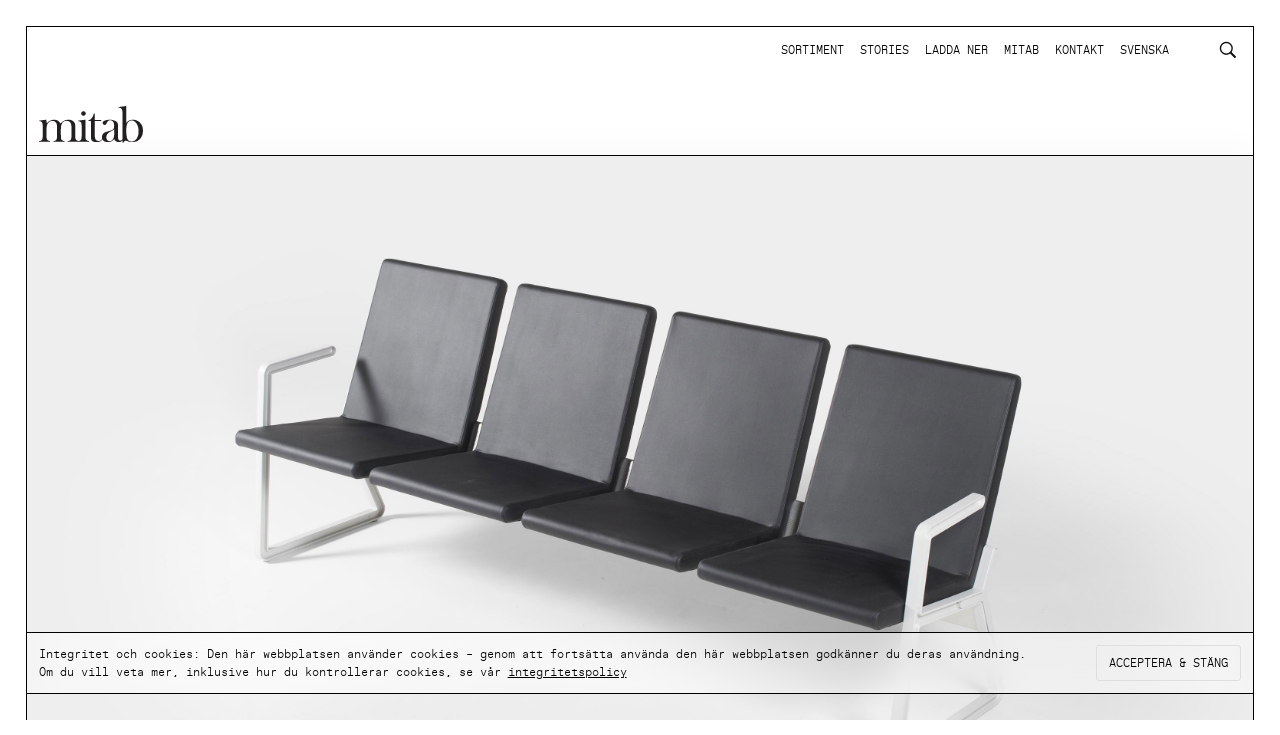

--- FILE ---
content_type: text/html; charset=UTF-8
request_url: https://mitab.se/portfolio/transfer/
body_size: 28034
content:
<!DOCTYPE html>
<!--[if IE 9 ]>   <html class="no-js oldie ie9 ie" lang="sv-SE" > <![endif]-->
<!--[if (gt IE 9)|!(IE)]><!--> <html class="no-js" lang="sv-SE" > <!--<![endif]-->
<head>
        <meta charset="UTF-8" >
        <meta http-equiv="X-UA-Compatible" content="IE=edge">
        <!-- devices setting -->
        <meta name="viewport"   content="initial-scale=1,user-scalable=no,width=device-width">

<!-- outputs by wp_head -->
<meta name='robots' content='index, follow, max-image-preview:large, max-snippet:-1, max-video-preview:-1' />
	<style>img:is([sizes="auto" i], [sizes^="auto," i]) { contain-intrinsic-size: 3000px 1500px }</style>
	<link rel="alternate" hreflang="sv" href="https://mitab.se/portfolio/transfer/" />
<link rel="alternate" hreflang="x-default" href="https://mitab.se/portfolio/transfer/" />
<!-- Jetpack Site Verification Tags -->
<meta name="google-site-verification" content="l0zEeEwnO-AMfdZfZUeveRFQ-DxTRdw8MEljtL5tH6I" />

	<!-- This site is optimized with the Yoast SEO plugin v24.8.1 - https://yoast.com/wordpress/plugins/seo/ -->
	<title>Transfer &#8212; Mitab</title>
	<link rel="canonical" href="https://mitab.se/portfolio/transfer/" />
	<meta property="og:locale" content="sv_SE" />
	<meta property="og:type" content="article" />
	<meta property="og:title" content="Transfer &#8212; Mitab" />
	<meta property="og:description" content="Transfer Howl Transfer  är en modern, grafiskt tydlig balksoffa för miljöer där människor är på väg. Transfers identitet beﬁnner sig i gränslandet mellan lätthet och visuell tyngd. Återhållsam och samtidigt karaktärsfull med sin tydliga gavelproﬁl. Transfer är utvecklad kring idén om en integrerad och centrerad aluminiumbalk som utgör knutpunkten för sits, rygg och ben. Utförande [&hellip;]" />
	<meta property="og:url" content="https://mitab.se/portfolio/transfer/" />
	<meta property="og:site_name" content="Mitab" />
	<meta property="article:modified_time" content="2019-10-30T07:23:36+00:00" />
	<meta property="og:image" content="https://mitab.se/wp-content/uploads/2019/10/Transfer_1_overst_3200x1800.jpg" />
	<meta property="og:image:width" content="3200" />
	<meta property="og:image:height" content="1800" />
	<meta property="og:image:type" content="image/jpeg" />
	<meta name="twitter:card" content="summary_large_image" />
	<meta name="twitter:label1" content="Beräknad lästid" />
	<meta name="twitter:data1" content="1 minut" />
	<script type="application/ld+json" class="yoast-schema-graph">{"@context":"https://schema.org","@graph":[{"@type":"WebPage","@id":"https://mitab.se/portfolio/transfer/","url":"https://mitab.se/portfolio/transfer/","name":"Transfer &#8212; Mitab","isPartOf":{"@id":"https://mitab.se/#website"},"primaryImageOfPage":{"@id":"https://mitab.se/portfolio/transfer/#primaryimage"},"image":{"@id":"https://mitab.se/portfolio/transfer/#primaryimage"},"thumbnailUrl":"https://mitab.se/wp-content/uploads/2019/10/Transfer_1_overst_3200x1800.jpg","datePublished":"2019-10-30T07:21:01+00:00","dateModified":"2019-10-30T07:23:36+00:00","breadcrumb":{"@id":"https://mitab.se/portfolio/transfer/#breadcrumb"},"inLanguage":"sv-SE","potentialAction":[{"@type":"ReadAction","target":["https://mitab.se/portfolio/transfer/"]}]},{"@type":"ImageObject","inLanguage":"sv-SE","@id":"https://mitab.se/portfolio/transfer/#primaryimage","url":"https://mitab.se/wp-content/uploads/2019/10/Transfer_1_overst_3200x1800.jpg","contentUrl":"https://mitab.se/wp-content/uploads/2019/10/Transfer_1_overst_3200x1800.jpg","width":3200,"height":1800},{"@type":"BreadcrumbList","@id":"https://mitab.se/portfolio/transfer/#breadcrumb","itemListElement":[{"@type":"ListItem","position":1,"name":"Home","item":"https://mitab.se/startsida-januari-2020/"},{"@type":"ListItem","position":2,"name":"Portfolios","item":"https://mitab.se/portfolio/all/"},{"@type":"ListItem","position":3,"name":"Transfer"}]},{"@type":"WebSite","@id":"https://mitab.se/#website","url":"https://mitab.se/","name":"Mitab","description":"","publisher":{"@id":"https://mitab.se/#organization"},"potentialAction":[{"@type":"SearchAction","target":{"@type":"EntryPoint","urlTemplate":"https://mitab.se/?s={search_term_string}"},"query-input":{"@type":"PropertyValueSpecification","valueRequired":true,"valueName":"search_term_string"}}],"inLanguage":"sv-SE"},{"@type":"Organization","@id":"https://mitab.se/#organization","name":"Mitab","url":"https://mitab.se/","logo":{"@type":"ImageObject","inLanguage":"sv-SE","@id":"https://mitab.se/#/schema/logo/image/","url":"https://mitab.se/wp-content/uploads/2019/07/mitab_logotype_black___1080.png","contentUrl":"https://mitab.se/wp-content/uploads/2019/07/mitab_logotype_black___1080.png","width":1080,"height":540,"caption":"Mitab"},"image":{"@id":"https://mitab.se/#/schema/logo/image/"}}]}</script>
	<!-- / Yoast SEO plugin. -->


<link rel='dns-prefetch' href='//stats.wp.com' />
<link rel='dns-prefetch' href='//v0.wordpress.com' />
<link href='//hb.wpmucdn.com' rel='preconnect' />
<link rel="alternate" type="application/rss+xml" title="Mitab &raquo; Webbflöde" href="https://mitab.se/feed/" />
<link rel="alternate" type="application/rss+xml" title="Mitab &raquo; Kommentarsflöde" href="https://mitab.se/comments/feed/" />
  <!-- Myfonts -->
  <link rel="stylesheet" id="mitab-myfonts-css" href="https://mitab.se/wp-content/themes/mitab/assets/css/webfonts.css?ver=2.0.1" type="text/css" media="all">
  <!-- Mailchimp: Connect -->
  <script id="mcjs">!function(c,h,i,m,p){m=c.createElement(h),p=c.getElementsByTagName(h)[0],m.async=1,m.src=i,p.parentNode.insertBefore(m,p)}(document,"script","https://chimpstatic.com/mcjs-connected/js/users/92c8220c7f4453d0bf8b69f99/33ee4a91c00a2acae8f823295.js");</script>
  <!-- <script id="mcjs">!function(c,h,i,m,p){m=c.createElement(h),p=c.getElementsByTagName(h)[0],m.async=1,m.src=i,p.parentNode.insertBefore(m,p)}(document,"script","https://chimpstatic.com/mcjs-connected/js/users/92c8220c7f4453d0bf8b69f99/a53b2eeace9a0aa95280c5c43.js");</script> -->
  <!-- Mailchimp (New, April 2020) -->
  <!-- <script type="text/javascript" src="//downloads.mailchimp.com/js/signup-forms/popup/unique-methods/embed.js" data-dojo-config="usePlainJson: true, isDebug: false"></script><script type="text/javascript">window.dojoRequire(["mojo/signup-forms/Loader"], function(L) { L.start({"baseUrl":"mc.us18.list-manage.com","uuid":"92c8220c7f4453d0bf8b69f99","lid":"c30d71f93d","uniqueMethods":true}) })</script> -->
  <!-- Vimeo -->
  <script src="https://player.vimeo.com/api/player.js"></script>
  <!-- Global Site Tag (gtag.js) - Google Analytics -->
  <script async src="https://www.googletagmanager.com/gtag/js?id=UA-47787238-1"></script>
  <script>
    window.dataLayer = window.dataLayer || [];
    function gtag(){dataLayer.push(arguments);}
    gtag('js', new Date());

    gtag('config', 'UA-47787238-1');
  </script>
  <script>
window._wpemojiSettings = {"baseUrl":"https:\/\/s.w.org\/images\/core\/emoji\/15.0.3\/72x72\/","ext":".png","svgUrl":"https:\/\/s.w.org\/images\/core\/emoji\/15.0.3\/svg\/","svgExt":".svg","source":{"concatemoji":"https:\/\/mitab.se\/wp-includes\/js\/wp-emoji-release.min.js?ver=6.7.2"}};
/*! This file is auto-generated */
!function(i,n){var o,s,e;function c(e){try{var t={supportTests:e,timestamp:(new Date).valueOf()};sessionStorage.setItem(o,JSON.stringify(t))}catch(e){}}function p(e,t,n){e.clearRect(0,0,e.canvas.width,e.canvas.height),e.fillText(t,0,0);var t=new Uint32Array(e.getImageData(0,0,e.canvas.width,e.canvas.height).data),r=(e.clearRect(0,0,e.canvas.width,e.canvas.height),e.fillText(n,0,0),new Uint32Array(e.getImageData(0,0,e.canvas.width,e.canvas.height).data));return t.every(function(e,t){return e===r[t]})}function u(e,t,n){switch(t){case"flag":return n(e,"\ud83c\udff3\ufe0f\u200d\u26a7\ufe0f","\ud83c\udff3\ufe0f\u200b\u26a7\ufe0f")?!1:!n(e,"\ud83c\uddfa\ud83c\uddf3","\ud83c\uddfa\u200b\ud83c\uddf3")&&!n(e,"\ud83c\udff4\udb40\udc67\udb40\udc62\udb40\udc65\udb40\udc6e\udb40\udc67\udb40\udc7f","\ud83c\udff4\u200b\udb40\udc67\u200b\udb40\udc62\u200b\udb40\udc65\u200b\udb40\udc6e\u200b\udb40\udc67\u200b\udb40\udc7f");case"emoji":return!n(e,"\ud83d\udc26\u200d\u2b1b","\ud83d\udc26\u200b\u2b1b")}return!1}function f(e,t,n){var r="undefined"!=typeof WorkerGlobalScope&&self instanceof WorkerGlobalScope?new OffscreenCanvas(300,150):i.createElement("canvas"),a=r.getContext("2d",{willReadFrequently:!0}),o=(a.textBaseline="top",a.font="600 32px Arial",{});return e.forEach(function(e){o[e]=t(a,e,n)}),o}function t(e){var t=i.createElement("script");t.src=e,t.defer=!0,i.head.appendChild(t)}"undefined"!=typeof Promise&&(o="wpEmojiSettingsSupports",s=["flag","emoji"],n.supports={everything:!0,everythingExceptFlag:!0},e=new Promise(function(e){i.addEventListener("DOMContentLoaded",e,{once:!0})}),new Promise(function(t){var n=function(){try{var e=JSON.parse(sessionStorage.getItem(o));if("object"==typeof e&&"number"==typeof e.timestamp&&(new Date).valueOf()<e.timestamp+604800&&"object"==typeof e.supportTests)return e.supportTests}catch(e){}return null}();if(!n){if("undefined"!=typeof Worker&&"undefined"!=typeof OffscreenCanvas&&"undefined"!=typeof URL&&URL.createObjectURL&&"undefined"!=typeof Blob)try{var e="postMessage("+f.toString()+"("+[JSON.stringify(s),u.toString(),p.toString()].join(",")+"));",r=new Blob([e],{type:"text/javascript"}),a=new Worker(URL.createObjectURL(r),{name:"wpTestEmojiSupports"});return void(a.onmessage=function(e){c(n=e.data),a.terminate(),t(n)})}catch(e){}c(n=f(s,u,p))}t(n)}).then(function(e){for(var t in e)n.supports[t]=e[t],n.supports.everything=n.supports.everything&&n.supports[t],"flag"!==t&&(n.supports.everythingExceptFlag=n.supports.everythingExceptFlag&&n.supports[t]);n.supports.everythingExceptFlag=n.supports.everythingExceptFlag&&!n.supports.flag,n.DOMReady=!1,n.readyCallback=function(){n.DOMReady=!0}}).then(function(){return e}).then(function(){var e;n.supports.everything||(n.readyCallback(),(e=n.source||{}).concatemoji?t(e.concatemoji):e.wpemoji&&e.twemoji&&(t(e.twemoji),t(e.wpemoji)))}))}((window,document),window._wpemojiSettings);
</script>
<style id='wp-emoji-styles-inline-css'>

	img.wp-smiley, img.emoji {
		display: inline !important;
		border: none !important;
		box-shadow: none !important;
		height: 1em !important;
		width: 1em !important;
		margin: 0 0.07em !important;
		vertical-align: -0.1em !important;
		background: none !important;
		padding: 0 !important;
	}
</style>
<link rel='stylesheet' id='mediaelement-css' href='https://mitab.se/wp-includes/js/mediaelement/mediaelementplayer-legacy.min.css?ver=4.2.17' media='all' />
<link rel='stylesheet' id='wp-mediaelement-css' href='https://mitab.se/wp-includes/js/mediaelement/wp-mediaelement.min.css?ver=6.7.2' media='all' />
<style id='jetpack-sharing-buttons-style-inline-css'>
.jetpack-sharing-buttons__services-list{display:flex;flex-direction:row;flex-wrap:wrap;gap:0;list-style-type:none;margin:5px;padding:0}.jetpack-sharing-buttons__services-list.has-small-icon-size{font-size:12px}.jetpack-sharing-buttons__services-list.has-normal-icon-size{font-size:16px}.jetpack-sharing-buttons__services-list.has-large-icon-size{font-size:24px}.jetpack-sharing-buttons__services-list.has-huge-icon-size{font-size:36px}@media print{.jetpack-sharing-buttons__services-list{display:none!important}}.editor-styles-wrapper .wp-block-jetpack-sharing-buttons{gap:0;padding-inline-start:0}ul.jetpack-sharing-buttons__services-list.has-background{padding:1.25em 2.375em}
</style>
<style id='classic-theme-styles-inline-css'>
/*! This file is auto-generated */
.wp-block-button__link{color:#fff;background-color:#32373c;border-radius:9999px;box-shadow:none;text-decoration:none;padding:calc(.667em + 2px) calc(1.333em + 2px);font-size:1.125em}.wp-block-file__button{background:#32373c;color:#fff;text-decoration:none}
</style>
<style id='global-styles-inline-css'>
:root{--wp--preset--aspect-ratio--square: 1;--wp--preset--aspect-ratio--4-3: 4/3;--wp--preset--aspect-ratio--3-4: 3/4;--wp--preset--aspect-ratio--3-2: 3/2;--wp--preset--aspect-ratio--2-3: 2/3;--wp--preset--aspect-ratio--16-9: 16/9;--wp--preset--aspect-ratio--9-16: 9/16;--wp--preset--color--black: #000000;--wp--preset--color--cyan-bluish-gray: #abb8c3;--wp--preset--color--white: #ffffff;--wp--preset--color--pale-pink: #f78da7;--wp--preset--color--vivid-red: #cf2e2e;--wp--preset--color--luminous-vivid-orange: #ff6900;--wp--preset--color--luminous-vivid-amber: #fcb900;--wp--preset--color--light-green-cyan: #7bdcb5;--wp--preset--color--vivid-green-cyan: #00d084;--wp--preset--color--pale-cyan-blue: #8ed1fc;--wp--preset--color--vivid-cyan-blue: #0693e3;--wp--preset--color--vivid-purple: #9b51e0;--wp--preset--gradient--vivid-cyan-blue-to-vivid-purple: linear-gradient(135deg,rgba(6,147,227,1) 0%,rgb(155,81,224) 100%);--wp--preset--gradient--light-green-cyan-to-vivid-green-cyan: linear-gradient(135deg,rgb(122,220,180) 0%,rgb(0,208,130) 100%);--wp--preset--gradient--luminous-vivid-amber-to-luminous-vivid-orange: linear-gradient(135deg,rgba(252,185,0,1) 0%,rgba(255,105,0,1) 100%);--wp--preset--gradient--luminous-vivid-orange-to-vivid-red: linear-gradient(135deg,rgba(255,105,0,1) 0%,rgb(207,46,46) 100%);--wp--preset--gradient--very-light-gray-to-cyan-bluish-gray: linear-gradient(135deg,rgb(238,238,238) 0%,rgb(169,184,195) 100%);--wp--preset--gradient--cool-to-warm-spectrum: linear-gradient(135deg,rgb(74,234,220) 0%,rgb(151,120,209) 20%,rgb(207,42,186) 40%,rgb(238,44,130) 60%,rgb(251,105,98) 80%,rgb(254,248,76) 100%);--wp--preset--gradient--blush-light-purple: linear-gradient(135deg,rgb(255,206,236) 0%,rgb(152,150,240) 100%);--wp--preset--gradient--blush-bordeaux: linear-gradient(135deg,rgb(254,205,165) 0%,rgb(254,45,45) 50%,rgb(107,0,62) 100%);--wp--preset--gradient--luminous-dusk: linear-gradient(135deg,rgb(255,203,112) 0%,rgb(199,81,192) 50%,rgb(65,88,208) 100%);--wp--preset--gradient--pale-ocean: linear-gradient(135deg,rgb(255,245,203) 0%,rgb(182,227,212) 50%,rgb(51,167,181) 100%);--wp--preset--gradient--electric-grass: linear-gradient(135deg,rgb(202,248,128) 0%,rgb(113,206,126) 100%);--wp--preset--gradient--midnight: linear-gradient(135deg,rgb(2,3,129) 0%,rgb(40,116,252) 100%);--wp--preset--font-size--small: 13px;--wp--preset--font-size--medium: 20px;--wp--preset--font-size--large: 36px;--wp--preset--font-size--x-large: 42px;--wp--preset--spacing--20: 0.44rem;--wp--preset--spacing--30: 0.67rem;--wp--preset--spacing--40: 1rem;--wp--preset--spacing--50: 1.5rem;--wp--preset--spacing--60: 2.25rem;--wp--preset--spacing--70: 3.38rem;--wp--preset--spacing--80: 5.06rem;--wp--preset--shadow--natural: 6px 6px 9px rgba(0, 0, 0, 0.2);--wp--preset--shadow--deep: 12px 12px 50px rgba(0, 0, 0, 0.4);--wp--preset--shadow--sharp: 6px 6px 0px rgba(0, 0, 0, 0.2);--wp--preset--shadow--outlined: 6px 6px 0px -3px rgba(255, 255, 255, 1), 6px 6px rgba(0, 0, 0, 1);--wp--preset--shadow--crisp: 6px 6px 0px rgba(0, 0, 0, 1);}:where(.is-layout-flex){gap: 0.5em;}:where(.is-layout-grid){gap: 0.5em;}body .is-layout-flex{display: flex;}.is-layout-flex{flex-wrap: wrap;align-items: center;}.is-layout-flex > :is(*, div){margin: 0;}body .is-layout-grid{display: grid;}.is-layout-grid > :is(*, div){margin: 0;}:where(.wp-block-columns.is-layout-flex){gap: 2em;}:where(.wp-block-columns.is-layout-grid){gap: 2em;}:where(.wp-block-post-template.is-layout-flex){gap: 1.25em;}:where(.wp-block-post-template.is-layout-grid){gap: 1.25em;}.has-black-color{color: var(--wp--preset--color--black) !important;}.has-cyan-bluish-gray-color{color: var(--wp--preset--color--cyan-bluish-gray) !important;}.has-white-color{color: var(--wp--preset--color--white) !important;}.has-pale-pink-color{color: var(--wp--preset--color--pale-pink) !important;}.has-vivid-red-color{color: var(--wp--preset--color--vivid-red) !important;}.has-luminous-vivid-orange-color{color: var(--wp--preset--color--luminous-vivid-orange) !important;}.has-luminous-vivid-amber-color{color: var(--wp--preset--color--luminous-vivid-amber) !important;}.has-light-green-cyan-color{color: var(--wp--preset--color--light-green-cyan) !important;}.has-vivid-green-cyan-color{color: var(--wp--preset--color--vivid-green-cyan) !important;}.has-pale-cyan-blue-color{color: var(--wp--preset--color--pale-cyan-blue) !important;}.has-vivid-cyan-blue-color{color: var(--wp--preset--color--vivid-cyan-blue) !important;}.has-vivid-purple-color{color: var(--wp--preset--color--vivid-purple) !important;}.has-black-background-color{background-color: var(--wp--preset--color--black) !important;}.has-cyan-bluish-gray-background-color{background-color: var(--wp--preset--color--cyan-bluish-gray) !important;}.has-white-background-color{background-color: var(--wp--preset--color--white) !important;}.has-pale-pink-background-color{background-color: var(--wp--preset--color--pale-pink) !important;}.has-vivid-red-background-color{background-color: var(--wp--preset--color--vivid-red) !important;}.has-luminous-vivid-orange-background-color{background-color: var(--wp--preset--color--luminous-vivid-orange) !important;}.has-luminous-vivid-amber-background-color{background-color: var(--wp--preset--color--luminous-vivid-amber) !important;}.has-light-green-cyan-background-color{background-color: var(--wp--preset--color--light-green-cyan) !important;}.has-vivid-green-cyan-background-color{background-color: var(--wp--preset--color--vivid-green-cyan) !important;}.has-pale-cyan-blue-background-color{background-color: var(--wp--preset--color--pale-cyan-blue) !important;}.has-vivid-cyan-blue-background-color{background-color: var(--wp--preset--color--vivid-cyan-blue) !important;}.has-vivid-purple-background-color{background-color: var(--wp--preset--color--vivid-purple) !important;}.has-black-border-color{border-color: var(--wp--preset--color--black) !important;}.has-cyan-bluish-gray-border-color{border-color: var(--wp--preset--color--cyan-bluish-gray) !important;}.has-white-border-color{border-color: var(--wp--preset--color--white) !important;}.has-pale-pink-border-color{border-color: var(--wp--preset--color--pale-pink) !important;}.has-vivid-red-border-color{border-color: var(--wp--preset--color--vivid-red) !important;}.has-luminous-vivid-orange-border-color{border-color: var(--wp--preset--color--luminous-vivid-orange) !important;}.has-luminous-vivid-amber-border-color{border-color: var(--wp--preset--color--luminous-vivid-amber) !important;}.has-light-green-cyan-border-color{border-color: var(--wp--preset--color--light-green-cyan) !important;}.has-vivid-green-cyan-border-color{border-color: var(--wp--preset--color--vivid-green-cyan) !important;}.has-pale-cyan-blue-border-color{border-color: var(--wp--preset--color--pale-cyan-blue) !important;}.has-vivid-cyan-blue-border-color{border-color: var(--wp--preset--color--vivid-cyan-blue) !important;}.has-vivid-purple-border-color{border-color: var(--wp--preset--color--vivid-purple) !important;}.has-vivid-cyan-blue-to-vivid-purple-gradient-background{background: var(--wp--preset--gradient--vivid-cyan-blue-to-vivid-purple) !important;}.has-light-green-cyan-to-vivid-green-cyan-gradient-background{background: var(--wp--preset--gradient--light-green-cyan-to-vivid-green-cyan) !important;}.has-luminous-vivid-amber-to-luminous-vivid-orange-gradient-background{background: var(--wp--preset--gradient--luminous-vivid-amber-to-luminous-vivid-orange) !important;}.has-luminous-vivid-orange-to-vivid-red-gradient-background{background: var(--wp--preset--gradient--luminous-vivid-orange-to-vivid-red) !important;}.has-very-light-gray-to-cyan-bluish-gray-gradient-background{background: var(--wp--preset--gradient--very-light-gray-to-cyan-bluish-gray) !important;}.has-cool-to-warm-spectrum-gradient-background{background: var(--wp--preset--gradient--cool-to-warm-spectrum) !important;}.has-blush-light-purple-gradient-background{background: var(--wp--preset--gradient--blush-light-purple) !important;}.has-blush-bordeaux-gradient-background{background: var(--wp--preset--gradient--blush-bordeaux) !important;}.has-luminous-dusk-gradient-background{background: var(--wp--preset--gradient--luminous-dusk) !important;}.has-pale-ocean-gradient-background{background: var(--wp--preset--gradient--pale-ocean) !important;}.has-electric-grass-gradient-background{background: var(--wp--preset--gradient--electric-grass) !important;}.has-midnight-gradient-background{background: var(--wp--preset--gradient--midnight) !important;}.has-small-font-size{font-size: var(--wp--preset--font-size--small) !important;}.has-medium-font-size{font-size: var(--wp--preset--font-size--medium) !important;}.has-large-font-size{font-size: var(--wp--preset--font-size--large) !important;}.has-x-large-font-size{font-size: var(--wp--preset--font-size--x-large) !important;}
:where(.wp-block-post-template.is-layout-flex){gap: 1.25em;}:where(.wp-block-post-template.is-layout-grid){gap: 1.25em;}
:where(.wp-block-columns.is-layout-flex){gap: 2em;}:where(.wp-block-columns.is-layout-grid){gap: 2em;}
:root :where(.wp-block-pullquote){font-size: 1.5em;line-height: 1.6;}
</style>
<link rel='stylesheet' id='wpml-legacy-dropdown-0-css' href='https://mitab.se/wp-content/plugins/sitepress-multilingual-cms/templates/language-switchers/legacy-dropdown/style.min.css?ver=1' media='all' />
<style id='wpml-legacy-dropdown-0-inline-css'>
.wpml-ls-statics-shortcode_actions, .wpml-ls-statics-shortcode_actions .wpml-ls-sub-menu, .wpml-ls-statics-shortcode_actions a {border-color:#ffffff;}.wpml-ls-statics-shortcode_actions a, .wpml-ls-statics-shortcode_actions .wpml-ls-sub-menu a, .wpml-ls-statics-shortcode_actions .wpml-ls-sub-menu a:link, .wpml-ls-statics-shortcode_actions li:not(.wpml-ls-current-language) .wpml-ls-link, .wpml-ls-statics-shortcode_actions li:not(.wpml-ls-current-language) .wpml-ls-link:link {color:#3D3D3D;background-color:#ffffff;}.wpml-ls-statics-shortcode_actions .wpml-ls-sub-menu a:hover,.wpml-ls-statics-shortcode_actions .wpml-ls-sub-menu a:focus, .wpml-ls-statics-shortcode_actions .wpml-ls-sub-menu a:link:hover, .wpml-ls-statics-shortcode_actions .wpml-ls-sub-menu a:link:focus {color:#1bb0ce;background-color:#ffffff;}.wpml-ls-statics-shortcode_actions .wpml-ls-current-language > a {color:#3D3D3D;background-color:#ffffff;}.wpml-ls-statics-shortcode_actions .wpml-ls-current-language:hover>a, .wpml-ls-statics-shortcode_actions .wpml-ls-current-language>a:focus {color:#1bb0ce;background-color:#ffffff;}
</style>
<link rel='stylesheet' id='wpml-menu-item-0-css' href='https://mitab.se/wp-content/plugins/sitepress-multilingual-cms/templates/language-switchers/menu-item/style.min.css?ver=1' media='all' />
<link rel='stylesheet' id='parent-style-css' href='https://mitab.se/wp-content/themes/phlox/style.css?ver=6.7.2' media='all' />
<link rel='stylesheet' id='auxin-base-css' href='https://mitab.se/wp-content/themes/phlox/css/base.css?ver=2.17.6' media='all' />
<link rel='stylesheet' id='auxin-front-icon-css' href='https://mitab.se/wp-content/themes/phlox/css/auxin-icon.css?ver=2.17.6' media='all' />
<link rel='stylesheet' id='auxin-main-css' href='https://mitab.se/wp-content/themes/phlox/css/main.css?ver=2.17.6' media='all' />
<link rel='stylesheet' id='elementor-frontend-css' href='https://mitab.se/wp-content/plugins/elementor/assets/css/frontend.min.css?ver=3.28.3' media='all' />
<link rel='stylesheet' id='widget-image-css' href='https://mitab.se/wp-content/plugins/elementor/assets/css/widget-image.min.css?ver=3.28.3' media='all' />
<link rel='stylesheet' id='elementor-icons-css' href='https://mitab.se/wp-content/plugins/elementor/assets/lib/eicons/css/elementor-icons.min.css?ver=5.36.0' media='all' />
<link rel='stylesheet' id='elementor-post-11719-css' href='https://mitab.se/wp-content/uploads/elementor/css/post-11719.css?ver=1761749323' media='all' />
<link rel='stylesheet' id='auxin-elementor-widgets-css' href='https://mitab.se/wp-content/plugins/auxin-elements/admin/assets/css/elementor-widgets.css?ver=2.17.5' media='all' />
<link rel='stylesheet' id='e-animation-fadeIn-css' href='https://mitab.se/wp-content/plugins/elementor/assets/lib/animations/styles/fadeIn.min.css?ver=3.28.3' media='all' />
<link rel='stylesheet' id='widget-heading-css' href='https://mitab.se/wp-content/plugins/elementor/assets/css/widget-heading.min.css?ver=3.28.3' media='all' />
<link rel='stylesheet' id='widget-spacer-css' href='https://mitab.se/wp-content/plugins/elementor/assets/css/widget-spacer.min.css?ver=3.28.3' media='all' />
<link rel='stylesheet' id='widget-toggle-css' href='https://mitab.se/wp-content/plugins/elementor/assets/css/widget-toggle.min.css?ver=3.28.3' media='all' />
<link rel='stylesheet' id='swiper-css' href='https://mitab.se/wp-content/plugins/elementor/assets/lib/swiper/v8/css/swiper.min.css?ver=8.4.5' media='all' />
<link rel='stylesheet' id='e-swiper-css' href='https://mitab.se/wp-content/plugins/elementor/assets/css/conditionals/e-swiper.min.css?ver=3.28.3' media='all' />
<link rel='stylesheet' id='widget-image-carousel-css' href='https://mitab.se/wp-content/plugins/elementor/assets/css/widget-image-carousel.min.css?ver=3.28.3' media='all' />
<link rel='stylesheet' id='widget-slides-css' href='https://mitab.se/wp-content/plugins/elementor-pro/assets/css/widget-slides.min.css?ver=3.28.2' media='all' />
<link rel='stylesheet' id='elementor-post-3835-css' href='https://mitab.se/wp-content/uploads/elementor/css/post-3835.css?ver=1761827464' media='all' />
<link rel='stylesheet' id='elementor-post-11721-css' href='https://mitab.se/wp-content/uploads/elementor/css/post-11721.css?ver=1761749323' media='all' />
<link rel='stylesheet' id='auxin-child-css' href='https://mitab.se/wp-content/themes/mitab/style.css?ver=2.17.6' media='all' />
<link rel='stylesheet' id='auxin-custom-css' href='https://mitab.se/wp-content/uploads/phlox/custom.css?ver=6.4' media='all' />
<link rel='stylesheet' id='auxin-portfolio-css' href='https://mitab.se/wp-content/themes/phlox/css/portfolio.css?ver=2.3.7' media='all' />
<link rel='stylesheet' id='auxin-elementor-base-css' href='https://mitab.se/wp-content/themes/phlox/css/other/elementor.css?ver=2.17.6' media='all' />
<link rel='stylesheet' id='elementor-post-15010-css' href='https://mitab.se/wp-content/uploads/elementor/css/post-15010.css?ver=1761749323' media='all' />
<link rel='stylesheet' id='elementor-gf-local-spacegrotesk-css' href='https://mitab.se/wp-content/uploads/elementor/google-fonts/css/spacegrotesk.css?ver=1744197982' media='all' />
<link rel='stylesheet' id='elementor-gf-local-spacemono-css' href='https://mitab.se/wp-content/uploads/elementor/google-fonts/css/spacemono.css?ver=1744197982' media='all' />
<link rel='stylesheet' id='elementor-gf-local-librebaskerville-css' href='https://mitab.se/wp-content/uploads/elementor/google-fonts/css/librebaskerville.css?ver=1744201523' media='all' />
<link rel='stylesheet' id='elementor-icons-shared-0-css' href='https://mitab.se/wp-content/plugins/elementor/assets/lib/font-awesome/css/fontawesome.min.css?ver=5.15.3' media='all' />
<link rel='stylesheet' id='elementor-icons-fa-regular-css' href='https://mitab.se/wp-content/plugins/elementor/assets/lib/font-awesome/css/regular.min.css?ver=5.15.3' media='all' />
<link rel='stylesheet' id='elementor-icons-fa-solid-css' href='https://mitab.se/wp-content/plugins/elementor/assets/lib/font-awesome/css/solid.min.css?ver=5.15.3' media='all' />
<script src="https://mitab.se/wp-includes/js/jquery/jquery.min.js?ver=3.7.1" id="jquery-core-js"></script>
<script src="https://mitab.se/wp-includes/js/jquery/jquery-migrate.min.js?ver=3.4.1" id="jquery-migrate-js"></script>
<script src="https://mitab.se/wp-content/plugins/sitepress-multilingual-cms/templates/language-switchers/legacy-dropdown/script.min.js?ver=1" id="wpml-legacy-dropdown-0-js"></script>
<script id="auxin-modernizr-js-extra">
var auxin = {"ajax_url":"https:\/\/mitab.se\/wp-admin\/admin-ajax.php","is_rtl":"","is_reponsive":"1","is_framed":"","frame_width":"20","wpml_lang":"sv","uploadbaseurl":"https:\/\/mitab.se\/wp-content\/uploads","nonce":"a2c90fcaf9"};
</script>
<script id="auxin-modernizr-js-before">
/* < ![CDATA[ */
function auxinNS(n){for(var e=n.split("."),a=window,i="",r=e.length,t=0;r>t;t++)"window"!=e[t]&&(i=e[t],a[i]=a[i]||{},a=a[i]);return a;}
/* ]]> */
</script>
<script src="https://mitab.se/wp-content/themes/phlox/js/solo/modernizr-custom.min.js?ver=2.17.6" id="auxin-modernizr-js"></script>
<link rel="https://api.w.org/" href="https://mitab.se/wp-json/" /><link rel="alternate" title="JSON" type="application/json" href="https://mitab.se/wp-json/wp/v2/portfolio/3835" /><link rel="EditURI" type="application/rsd+xml" title="RSD" href="https://mitab.se/xmlrpc.php?rsd" />
<meta name="generator" content="WordPress 6.7.2" />
<link rel="alternate" title="oEmbed (JSON)" type="application/json+oembed" href="https://mitab.se/wp-json/oembed/1.0/embed?url=https%3A%2F%2Fmitab.se%2Fportfolio%2Ftransfer%2F" />
<link rel="alternate" title="oEmbed (XML)" type="text/xml+oembed" href="https://mitab.se/wp-json/oembed/1.0/embed?url=https%3A%2F%2Fmitab.se%2Fportfolio%2Ftransfer%2F&#038;format=xml" />
<meta name="generator" content="WPML ver:4.7.3 stt:1,50;" />
	<style>img#wpstats{display:none}</style>
		<!-- Chrome, Firefox OS and Opera -->
<meta name="theme-color" content="#111111" />
<!-- Windows Phone -->
<meta name="msapplication-navbutton-color" content="#111111" />
<!-- iOS Safari -->
<meta name="apple-mobile-web-app-capable" content="yes">
<meta name="apple-mobile-web-app-status-bar-style" content="black-translucent">

<meta name="generator" content="Elementor 3.28.3; features: additional_custom_breakpoints, e_local_google_fonts; settings: css_print_method-external, google_font-enabled, font_display-auto">
			<style>
				.e-con.e-parent:nth-of-type(n+4):not(.e-lazyloaded):not(.e-no-lazyload),
				.e-con.e-parent:nth-of-type(n+4):not(.e-lazyloaded):not(.e-no-lazyload) * {
					background-image: none !important;
				}
				@media screen and (max-height: 1024px) {
					.e-con.e-parent:nth-of-type(n+3):not(.e-lazyloaded):not(.e-no-lazyload),
					.e-con.e-parent:nth-of-type(n+3):not(.e-lazyloaded):not(.e-no-lazyload) * {
						background-image: none !important;
					}
				}
				@media screen and (max-height: 640px) {
					.e-con.e-parent:nth-of-type(n+2):not(.e-lazyloaded):not(.e-no-lazyload),
					.e-con.e-parent:nth-of-type(n+2):not(.e-lazyloaded):not(.e-no-lazyload) * {
						background-image: none !important;
					}
				}
			</style>
			<link rel="icon" href="https://mitab.se/wp-content/uploads/2020/03/cropped-mitab_logotype_black_cropped___favicon_512x512-32x32.png" sizes="32x32" />
<link rel="icon" href="https://mitab.se/wp-content/uploads/2020/03/cropped-mitab_logotype_black_cropped___favicon_512x512-192x192.png" sizes="192x192" />
<link rel="apple-touch-icon" href="https://mitab.se/wp-content/uploads/2020/03/cropped-mitab_logotype_black_cropped___favicon_512x512-180x180.png" />
<meta name="msapplication-TileImage" content="https://mitab.se/wp-content/uploads/2020/03/cropped-mitab_logotype_black_cropped___favicon_512x512-270x270.png" />
		<style id="wp-custom-css">
			@charset "UTF-8";
/**
 * =========================== *
 */
/* Typography */
.mitab-ff-heading, .mitab-vectora-light, .vectora-light {
  font-family: "ABC-Favorit-Light", Helvetica, Arial, sans-serif;
}
.mitab-ff-mono {
  font-family: "ABC-Favorit-Mono-Light", "Consolas", "Inconsolata", "Monaco", monospace, serif;
}
.mitab-vectora-roman, .vectora-roman {
  font-family: "ABC-Favorit-Light", Helvetica, Arial, sans-serif;
}
.mitab-vectora-bold, .vectora-bold {
  font-family: "ABC-Favorit-Light", Helvetica, Arial, sans-serif;
}
.mitab-vectora-bold h1, .mitab-vectora-bold h2, .mitab-vectora-bold h3, .mitab-vectora-bold h4, .mitab-vectora-bold h5, .mitab-vectora-bold h6, .vectora-bold h1, .vectora-bold h2, .vectora-bold h3, .vectora-bold h4, .vectora-bold h5, .vectora-bold h6 {
  font-family: inherit !important;
  font-weight: normal !important;
}
.mitab-baskerville-regular, .baskerville-regular, .baskerville {
  font-family: "Libre Baskerville", "Hoefler Text", Garamond, "Times New Roman", serif;
  font-style: normal;
  font-weight: 400;
}
.mitab-baskerville-regular i, .mitab-baskerville-regular em, .baskerville-regular i, .baskerville-regular em, .baskerville i, .baskerville em {
  font-style: italic;
}
.mitab-baskerville-regular b, .mitab-baskerville-regular strong, .baskerville-regular b, .baskerville-regular strong, .baskerville b, .baskerville strong {
  font-weight: 700;
}
.mitab-baskerville-regular h1, .mitab-baskerville-regular h2, .mitab-baskerville-regular h3, .mitab-baskerville-regular h4, .mitab-baskerville-regular h5, .mitab-baskerville-regular h6, .baskerville-regular h1, .baskerville-regular h2, .baskerville-regular h3, .baskerville-regular h4, .baskerville-regular h5, .baskerville-regular h6, .baskerville h1, .baskerville h2, .baskerville h3, .baskerville h4, .baskerville h5, .baskerville h6 {
  font-family: inherit !important;
}
.mitab-baskerville-italic, .baskerville-italic {
  font-family: "Libre Baskerville", "Hoefler Text", Garamond, "Times New Roman", serif;
  font-style: italic;
  font-weight: 400;
}
.mitab-baskerville-italic h1, .mitab-baskerville-italic h2, .mitab-baskerville-italic h3, .mitab-baskerville-italic h4, .mitab-baskerville-italic h5, .mitab-baskerville-italic h6, .baskerville-italic h1, .baskerville-italic h2, .baskerville-italic h3, .baskerville-italic h4, .baskerville-italic h5, .baskerville-italic h6 {
  font-family: inherit !important;
  font-style: italic !important;
}
.mitab-baskerville-bold, .baskerville-bold {
  font-family: "Libre Baskerville", "Hoefler Text", Garamond, "Times New Roman", serif;
  font-style: normal;
  font-weight: 700;
}
.mitab-baskerville-bold h1, .mitab-baskerville-bold h2, .mitab-baskerville-bold h3, .mitab-baskerville-bold h4, .mitab-baskerville-bold h5, .mitab-baskerville-bold h6, .baskerville-bold h1, .baskerville-bold h2, .baskerville-bold h3, .baskerville-bold h4, .baskerville-bold h5, .baskerville-bold h6 {
  font-family: inherit !important;
  font-weight: 700 !important;
}
html > body {
  /* Libre Baskerville is set as 
	* default body font under 
	* ‘General Typography Setting' 
	* because we need it for the
	* classes defined in this CSS;
	* here we make sure it's not
	* used as the main font
	*/
  font-family: "ABC-Favorit-Mono-Light", "Consolas", "Inconsolata", "Monaco", monospace, serif;
  font-size: 16px;
  line-height: 1.75em;
  margin: auto;
  max-width: 100rem;
}
.home #inner-body > .elementor, .page.elementor-page #inner-body > .elementor, .single-portfolio #inner-body > .elementor, .single-elementor_library #inner-body > .elementor {
  /* This is the top-level layout wrapper, basically the left and right borders of the page */
  border-right: 1px solid #000000;
  border-left: 1px solid #000000;
  /* margin-bottom: -1px; */
  border-top: 1px solid #000000;
  margin-top: -1px;
  /* This is for the sections and grid containers inside the layout wrapper */
}
.home #inner-body > .elementor .elementor-section:not(.elementor-inner-section), .home #inner-body > .elementor [data-settings*="grid"], .home #inner-body > .elementor .e-grid.e-parent, .page.elementor-page #inner-body > .elementor .elementor-section:not(.elementor-inner-section), .page.elementor-page #inner-body > .elementor [data-settings*="grid"], .page.elementor-page #inner-body > .elementor .e-grid.e-parent, .single-portfolio #inner-body > .elementor .elementor-section:not(.elementor-inner-section), .single-portfolio #inner-body > .elementor [data-settings*="grid"], .single-portfolio #inner-body > .elementor .e-grid.e-parent, .single-elementor_library #inner-body > .elementor .elementor-section:not(.elementor-inner-section), .single-elementor_library #inner-body > .elementor [data-settings*="grid"], .single-elementor_library #inner-body > .elementor .e-grid.e-parent {
  border-bottom: 1px solid #000000;
  /* Targeting parent sections which does not have a custom background set, and then the first child which should be a column */
}
.home #inner-body > .elementor .elementor-section:not(.elementor-inner-section):last-of-type, .home #inner-body > .elementor [data-settings*="grid"]:last-of-type, .home #inner-body > .elementor .e-grid.e-parent:last-of-type, .page.elementor-page #inner-body > .elementor .elementor-section:not(.elementor-inner-section):last-of-type, .page.elementor-page #inner-body > .elementor [data-settings*="grid"]:last-of-type, .page.elementor-page #inner-body > .elementor .e-grid.e-parent:last-of-type, .single-portfolio #inner-body > .elementor .elementor-section:not(.elementor-inner-section):last-of-type, .single-portfolio #inner-body > .elementor [data-settings*="grid"]:last-of-type, .single-portfolio #inner-body > .elementor .e-grid.e-parent:last-of-type, .single-elementor_library #inner-body > .elementor .elementor-section:not(.elementor-inner-section):last-of-type, .single-elementor_library #inner-body > .elementor [data-settings*="grid"]:last-of-type, .single-elementor_library #inner-body > .elementor .e-grid.e-parent:last-of-type {
  border-bottom-width: 0;
}
.home #inner-body > .elementor .elementor-section:not(.elementor-inner-section):not([data-settings*="background_"]) > .e-child:not(:last-of-type), .home #inner-body > .elementor [data-settings*="grid"]:not([data-settings*="background_"]) > .e-child:not(:last-of-type), .home #inner-body > .elementor .e-grid.e-parent:not([data-settings*="background_"]) > .e-child:not(:last-of-type), .page.elementor-page #inner-body > .elementor .elementor-section:not(.elementor-inner-section):not([data-settings*="background_"]) > .e-child:not(:last-of-type), .page.elementor-page #inner-body > .elementor [data-settings*="grid"]:not([data-settings*="background_"]) > .e-child:not(:last-of-type), .page.elementor-page #inner-body > .elementor .e-grid.e-parent:not([data-settings*="background_"]) > .e-child:not(:last-of-type), .single-portfolio #inner-body > .elementor .elementor-section:not(.elementor-inner-section):not([data-settings*="background_"]) > .e-child:not(:last-of-type), .single-portfolio #inner-body > .elementor [data-settings*="grid"]:not([data-settings*="background_"]) > .e-child:not(:last-of-type), .single-portfolio #inner-body > .elementor .e-grid.e-parent:not([data-settings*="background_"]) > .e-child:not(:last-of-type), .single-elementor_library #inner-body > .elementor .elementor-section:not(.elementor-inner-section):not([data-settings*="background_"]) > .e-child:not(:last-of-type), .single-elementor_library #inner-body > .elementor [data-settings*="grid"]:not([data-settings*="background_"]) > .e-child:not(:last-of-type), .single-elementor_library #inner-body > .elementor .e-grid.e-parent:not([data-settings*="background_"]) > .e-child:not(:last-of-type) {
  /* No border as default */
  border-right: 0 solid #000000;
}
@media screen and (min-width: 768px) {
  .home #inner-body > .elementor .elementor-section:not(.elementor-inner-section):not([data-settings*="background_"]) > .e-child:not(:last-of-type), .home #inner-body > .elementor [data-settings*="grid"]:not([data-settings*="background_"]) > .e-child:not(:last-of-type), .home #inner-body > .elementor .e-grid.e-parent:not([data-settings*="background_"]) > .e-child:not(:last-of-type), .page.elementor-page #inner-body > .elementor .elementor-section:not(.elementor-inner-section):not([data-settings*="background_"]) > .e-child:not(:last-of-type), .page.elementor-page #inner-body > .elementor [data-settings*="grid"]:not([data-settings*="background_"]) > .e-child:not(:last-of-type), .page.elementor-page #inner-body > .elementor .e-grid.e-parent:not([data-settings*="background_"]) > .e-child:not(:last-of-type), .single-portfolio #inner-body > .elementor .elementor-section:not(.elementor-inner-section):not([data-settings*="background_"]) > .e-child:not(:last-of-type), .single-portfolio #inner-body > .elementor [data-settings*="grid"]:not([data-settings*="background_"]) > .e-child:not(:last-of-type), .single-portfolio #inner-body > .elementor .e-grid.e-parent:not([data-settings*="background_"]) > .e-child:not(:last-of-type), .single-elementor_library #inner-body > .elementor .elementor-section:not(.elementor-inner-section):not([data-settings*="background_"]) > .e-child:not(:last-of-type), .single-elementor_library #inner-body > .elementor [data-settings*="grid"]:not([data-settings*="background_"]) > .e-child:not(:last-of-type), .single-elementor_library #inner-body > .elementor .e-grid.e-parent:not([data-settings*="background_"]) > .e-child:not(:last-of-type) {
    /* For screens bigger than a mobile where things should be stacked we show the border on the column */
    border-right-width: 1px;
  }
}
.home #inner-body > .elementor .elementor-section:not(.elementor-inner-section) .elementor-col-50:not(:last-of-type), .home #inner-body > .elementor [data-settings*="grid"] .elementor-col-50:not(:last-of-type), .home #inner-body > .elementor .e-grid.e-parent .elementor-col-50:not(:last-of-type), .page.elementor-page #inner-body > .elementor .elementor-section:not(.elementor-inner-section) .elementor-col-50:not(:last-of-type), .page.elementor-page #inner-body > .elementor [data-settings*="grid"] .elementor-col-50:not(:last-of-type), .page.elementor-page #inner-body > .elementor .e-grid.e-parent .elementor-col-50:not(:last-of-type), .single-portfolio #inner-body > .elementor .elementor-section:not(.elementor-inner-section) .elementor-col-50:not(:last-of-type), .single-portfolio #inner-body > .elementor [data-settings*="grid"] .elementor-col-50:not(:last-of-type), .single-portfolio #inner-body > .elementor .e-grid.e-parent .elementor-col-50:not(:last-of-type), .single-elementor_library #inner-body > .elementor .elementor-section:not(.elementor-inner-section) .elementor-col-50:not(:last-of-type), .single-elementor_library #inner-body > .elementor [data-settings*="grid"] .elementor-col-50:not(:last-of-type), .single-elementor_library #inner-body > .elementor .e-grid.e-parent .elementor-col-50:not(:last-of-type) {
  border-right: 0 solid #000000;
  border-bottom: 1px solid #000000;
}
@media screen and (min-width: 768px) {
  .home #inner-body > .elementor .elementor-section:not(.elementor-inner-section) .elementor-col-50:not(:last-of-type), .home #inner-body > .elementor [data-settings*="grid"] .elementor-col-50:not(:last-of-type), .home #inner-body > .elementor .e-grid.e-parent .elementor-col-50:not(:last-of-type), .page.elementor-page #inner-body > .elementor .elementor-section:not(.elementor-inner-section) .elementor-col-50:not(:last-of-type), .page.elementor-page #inner-body > .elementor [data-settings*="grid"] .elementor-col-50:not(:last-of-type), .page.elementor-page #inner-body > .elementor .e-grid.e-parent .elementor-col-50:not(:last-of-type), .single-portfolio #inner-body > .elementor .elementor-section:not(.elementor-inner-section) .elementor-col-50:not(:last-of-type), .single-portfolio #inner-body > .elementor [data-settings*="grid"] .elementor-col-50:not(:last-of-type), .single-portfolio #inner-body > .elementor .e-grid.e-parent .elementor-col-50:not(:last-of-type), .single-elementor_library #inner-body > .elementor .elementor-section:not(.elementor-inner-section) .elementor-col-50:not(:last-of-type), .single-elementor_library #inner-body > .elementor [data-settings*="grid"] .elementor-col-50:not(:last-of-type), .single-elementor_library #inner-body > .elementor .e-grid.e-parent .elementor-col-50:not(:last-of-type) {
    border-right-width: 1px;
    border-bottom-width: 0;
  }
}
#inner-body {
  /* Let's see if it works to simply
	 * specifiy the padding on 
	 * inner-body, like this:
	 */
  padding: 2vw;
}
#inner-body .elementor-post__title a, #inner-body .entry-title a, #inner-body .hentry a, #inner-body p a, #inner-body ul li a {
  color: #000;
}
#inner-body .elementor-post__title a:hover, #inner-body .entry-title a:hover, #inner-body .hentry a:hover, #inner-body p a:hover, #inner-body ul li a:hover {
  text-decoration: underline;
}
#inner-body ul li.menu-item a:hover {
  text-decoration: none;
}
#inner-body ul li.menu-item a:hover span {
  text-decoration: underline;
}
#inner-body h1, #inner-body h2, #inner-body h3, #inner-body h4, #inner-body h5, #inner-body h6, #inner-body .aux-h1, #inner-body .aux-h2, #inner-body .aux-h3, #inner-body .aux-h4, #inner-body .aux-h5, #inner-body .aux-h6 {
  font-family: "ABC-Favorit-Light", Helvetica, Arial, sans-serif;
  font-weight: normal;
}
#inner-body h1.elementor-heading-title, #inner-body h1.elementor-post__title, #inner-body h1.entry-title, #inner-body h2.elementor-heading-title, #inner-body h2.elementor-post__title, #inner-body h2.entry-title, #inner-body h3.elementor-heading-title, #inner-body h3.elementor-post__title, #inner-body h3.entry-title, #inner-body h4.elementor-heading-title, #inner-body h4.elementor-post__title, #inner-body h4.entry-title, #inner-body h5.elementor-heading-title, #inner-body h5.elementor-post__title, #inner-body h5.entry-title, #inner-body h6.elementor-heading-title, #inner-body h6.elementor-post__title, #inner-body h6.entry-title, #inner-body .aux-h1.elementor-heading-title, #inner-body .aux-h1.elementor-post__title, #inner-body .aux-h1.entry-title, #inner-body .aux-h2.elementor-heading-title, #inner-body .aux-h2.elementor-post__title, #inner-body .aux-h2.entry-title, #inner-body .aux-h3.elementor-heading-title, #inner-body .aux-h3.elementor-post__title, #inner-body .aux-h3.entry-title, #inner-body .aux-h4.elementor-heading-title, #inner-body .aux-h4.elementor-post__title, #inner-body .aux-h4.entry-title, #inner-body .aux-h5.elementor-heading-title, #inner-body .aux-h5.elementor-post__title, #inner-body .aux-h5.entry-title, #inner-body .aux-h6.elementor-heading-title, #inner-body .aux-h6.elementor-post__title, #inner-body .aux-h6.entry-title {
  font-family: "ABC-Favorit-Light", Helvetica, Arial, sans-serif;
}
#inner-body h1.elementor-heading-title, #inner-body h2.elementor-heading-title, #inner-body h3.elementor-heading-title, #inner-body h4.elementor-heading-title, #inner-body h5.elementor-heading-title, #inner-body h6.elementor-heading-title, #inner-body .aux-h1.elementor-heading-title, #inner-body .aux-h2.elementor-heading-title, #inner-body .aux-h3.elementor-heading-title, #inner-body .aux-h4.elementor-heading-title, #inner-body .aux-h5.elementor-heading-title, #inner-body .aux-h6.elementor-heading-title {
  font-size: 4rem;
  line-height: 125%;
}
@media screen and (max-width: 767px) {
  #inner-body h1.elementor-heading-title, #inner-body h2.elementor-heading-title, #inner-body h3.elementor-heading-title, #inner-body h4.elementor-heading-title, #inner-body h5.elementor-heading-title, #inner-body h6.elementor-heading-title, #inner-body .aux-h1.elementor-heading-title, #inner-body .aux-h2.elementor-heading-title, #inner-body .aux-h3.elementor-heading-title, #inner-body .aux-h4.elementor-heading-title, #inner-body .aux-h5.elementor-heading-title, #inner-body .aux-h6.elementor-heading-title {
    font-size: 3rem;
    line-height: 100%;
  }
}
#inner-body pre, #inner-body code, #inner-body kbd, #inner-body samp {
  font-family: "ABC-Favorit-Mono-Light", "Consolas", "Inconsolata", "Monaco", monospace, serif;
}
#inner-body .elementor-widget-slides .elementor-slide-heading, #inner-body .elementor-slides .slick-slide-inner .elementor-slide-heading {
  font-family: "ABC-Favorit-Light", Helvetica, Arial, sans-serif;
  font-size: 4rem;
}
#inner-body .elementor-widget-slides .elementor-slide-description, #inner-body .elementor-slides .slick-slide-inner .elementor-slide-description {
  font-family: "ABC-Favorit-Mono-Light", "Consolas", "Inconsolata", "Monaco", monospace, serif;
  font-size: 14px;
}
#inner-body .elementor-widget-text-editor p:last-of-type {
  margin-bottom: 0;
}
/* Menu overlay */
.aux-fs-menu .menu-item a > .aux-menu-label {
  font-family: "ABC-Favorit-Light", Helvetica, Arial, sans-serif;
  font-size: 1em;
  font-weight: normal;
}
/* Header */
#inner-body {
  /* same height as fixed header, but as a negative value */
  /* margin-top: -$nav-height; */
  /* compensate for the negative top margin with some top padding */
  /* padding-top: $nav-height; */
}
#inner-body .site-header-section {
  position: sticky;
  pointer-events: none;
  top: 2vw;
}
#inner-body .site-header-section .aux-header-elements-wrapper > * {
  pointer-events: initial;
}
#inner-body .aux-fold, #inner-body .aux-semi-full-container > .aux-wrapper > .aux-container, #inner-body .aux-semi-full-container > .aux-container {
  /**
		 * We expect containers in this case to be full width in the browser, so using the aux-container smallest padding left/right 
		 */
  padding-left: 1vw;
  padding-right: 1vw;
}
#inner-body .aux-fold .aux-widget-area, #inner-body .aux-semi-full-container > .aux-wrapper > .aux-container .aux-widget-area, #inner-body .aux-semi-full-container > .aux-container .aux-widget-area {
  padding-left: 0;
  padding-right: 0;
}
@media screen and (max-width: 767px) {
  #inner-body .aux-fold, #inner-body .aux-semi-full-container > .aux-wrapper > .aux-container, #inner-body .aux-semi-full-container > .aux-container {
    padding-left: 0;
    padding-right: 0;
  }
}
#inner-body .aux-subfooter > .aux-wrapper > .aux-container {
  margin-bottom: 8vw;
  max-width: 100%;
  /**
		 * We expect containers in this case to be full width in the browser, so using the smallest padding left/right 
		 */
  /* padding-top:  $space-xs; */
  /* padding-left: $space-xs; */
}
#inner-body .aux-subfooter > .aux-wrapper > .aux-container .aux-row {
  margin-left: 0;
  margin-right: 0;
}
#inner-body .site-header-section, #inner-body .aux-subfooter {
  /* background-color: var(--e-global-color-95599ad); */
	background-color: transparent;
  border: 1px solid var(--e-global-color-2894a7a6);
}
#inner-body .site-header-section + .elementor-location-footer, #inner-body .aux-subfooter + .elementor-location-footer {
  border-bottom: 1px solid var(--e-global-color-2894a7a6);
}

body .widget_eu_cookie_law_widget #eu-cookie-law,
#inner-body .site-header-section {
  background-color: rgba(255, 255, 255, 0.5);
  -webkit-backdrop-filter: blur(1rem);
  backdrop-filter: blur(1rem);
}
#inner-body .aux-subfooter-bar.vertical-small-full, #inner-body .aux-subfooter-bar.vertical-small-boxed {
  border-width: 0;
  padding: 0;
}
#inner-body .elementor-location-footer .elementor-widget-image a, #inner-body .elementor-location-footer .elementor-widget-image a img {
  display: block;
  width: 100%;
}
@media screen and (max-width: 1023px) {
  #inner-body .site-header-section {
    top: 2vw;
  }
}
.aux-float-layout .aux-start {
  /* Pull this element to compensate padding */
  margin-left: -1vw;
}
/* .aux-logo-header .aux-logo-anchor:not(.aux-middle), */
.aux-logo-header .aux-logo-anchor {
  align-items: flex-end;
  /* border-right: 1px solid #000; */
  display: flex;
  min-height: 128px;
  padding: 12px !important;
}
.aux-logo-header .aux-logo-anchor > img {
  height: auto;
}
.site-header-section .aux-header-elements > .aux-menu-box, .site-header-section .aux-header-elements > .aux-search-box {
  margin: 0;
  top: 0;
  transform: none;
}
@media screen and (max-width: 991px) and (min-width: 768px),\a @media screen and (max-width: 767px) {
  #inner-body #logo#logo.aux-phone-center.aux-tablet-center {
    position: absolute;
    left: 0%;
    -webkit-transform: translateX(0%);
    -ms-transform: translateX(0%);
    transform: translateX(0%);
  }
  #inner-body .aux-search-box.aux-desktop-on {
    display: block !important;
  }
  .aux-row {
    /* Hotfix mobile horisontal scroll (experimental) */
    /* margin-left: -2%; */
    /* margin-right: -2%; */
  }
}
.aux-master-menu.aux-vertical.aux-skin-classic, .aux-master-menu.aux-vertical.aux-skin-classic-center, .aux-master-menu.aux-horizontal.aux-skin-classic, .aux-master-menu.aux-horizontal.aux-skin-classic-center {
  /* Hide that arrow on hover */
}
.aux-master-menu.aux-vertical.aux-skin-classic .aux-menu-depth-0 > .aux-submenu::before, .aux-master-menu.aux-vertical.aux-skin-classic-center .aux-menu-depth-0 > .aux-submenu::before, .aux-master-menu.aux-horizontal.aux-skin-classic .aux-menu-depth-0 > .aux-submenu::before, .aux-master-menu.aux-horizontal.aux-skin-classic-center .aux-menu-depth-0 > .aux-submenu::before {
  border-bottom: 0px solid transparent;
}
/* One for .aux-skin-classic and one for .aux-skin-classic-center due to differences in the customize.php view and on the live view on front end 
 * 
 */
.aux-master-menu.aux-vertical.aux-skin-classic .aux-submenu > .aux-menu-item > .aux-item-content, .aux-master-menu.aux-vertical.aux-skin-classic-center .aux-submenu > .aux-menu-item > .aux-item-content, .aux-master-menu.aux-horizontal.aux-skin-classic .aux-submenu > .aux-menu-item > .aux-item-content .aux-master-menu.aux-horizontal.aux-skin-classic-center .aux-submenu > .aux-menu-item > .aux-item-content {
  margin: 0;
  padding: 0;
}
.aux-master-menu.aux-vertical.aux-skin-classic .aux-submenu > .aux-menu-item > .aux-item-content > a, .aux-master-menu.aux-vertical.aux-skin-classic-center .aux-submenu > .aux-menu-item > .aux-item-content > a, .aux-master-menu.aux-horizontal.aux-skin-classic .aux-submenu > .aux-menu-item > .aux-item-content .aux-master-menu.aux-horizontal.aux-skin-classic-center .aux-submenu > .aux-menu-item > .aux-item-content > a {
  padding-left: 1.3125em;
}
.aux-master-menu.aux-vertical.aux-skin-classic .aux-menu-depth-0 > .aux-submenu, .aux-master-menu.aux-vertical.aux-skin-classic-center .aux-menu-depth-0 > .aux-submenu, .aux-master-menu.aux-horizontal.aux-skin-classic .aux-menu-depth-0 > .aux-submenu, .aux-master-menu.aux-horizontal.aux-skin-classic-center .aux-menu-depth-0 > .aux-submenu {
  background-color: transparent;
  border: 0;
  font-size: 0.875em;
  margin-left: 0;
  text-transform: uppercase;
  min-width: 100%;
  left: 0;
  padding: 0.5rem 0;
  transform: translateX(0px);
}
.aux-master-menu.aux-vertical.aux-skin-classic .aux-menu-depth-0 > .aux-submenu > .aux-menu-item, .aux-master-menu.aux-vertical.aux-skin-classic .aux-menu-depth-0 > .aux-submenu .aux-menu-item > .aux-item-content, .aux-master-menu.aux-vertical.aux-skin-classic-center .aux-menu-depth-0 > .aux-submenu > .aux-menu-item, .aux-master-menu.aux-vertical.aux-skin-classic-center .aux-menu-depth-0 > .aux-submenu .aux-menu-item > .aux-item-content, .aux-master-menu.aux-horizontal.aux-skin-classic .aux-menu-depth-0 > .aux-submenu > .aux-menu-item, .aux-master-menu.aux-horizontal.aux-skin-classic .aux-menu-depth-0 > .aux-submenu .aux-menu-item > .aux-item-content, .aux-master-menu.aux-horizontal.aux-skin-classic-center .aux-menu-depth-0 > .aux-submenu > .aux-menu-item, .aux-master-menu.aux-horizontal.aux-skin-classic-center .aux-menu-depth-0 > .aux-submenu .aux-menu-item > .aux-item-content {
  line-height: 1.5;
  min-width: auto;
  margin: 0;
  padding: 0;
}
.aux-master-menu.aux-vertical.aux-skin-classic .aux-menu-depth-0 > .aux-submenu .aux-menu-item.aux-hover > .aux-item-content, .aux-master-menu.aux-vertical.aux-skin-classic-center .aux-menu-depth-0 > .aux-submenu .aux-menu-item.aux-hover > .aux-item-content, .aux-master-menu.aux-horizontal.aux-skin-classic .aux-menu-depth-0 > .aux-submenu .aux-menu-item.aux-hover > .aux-item-content, .aux-master-menu.aux-horizontal.aux-skin-classic-center .aux-menu-depth-0 > .aux-submenu .aux-menu-item.aux-hover > .aux-item-content {
  background-color: transparent;
}
.aux-master-menu.aux-vertical.aux-skin-classic .aux-menu-depth-0 > .aux-submenu .aux-menu-label, .aux-master-menu.aux-vertical.aux-skin-classic-center .aux-menu-depth-0 > .aux-submenu .aux-menu-label, .aux-master-menu.aux-horizontal.aux-skin-classic .aux-menu-depth-0 > .aux-submenu .aux-menu-label, .aux-master-menu.aux-horizontal.aux-skin-classic-center .aux-menu-depth-0 > .aux-submenu .aux-menu-label {
  /* experimental */
  white-space: nowrap;
}
/* 
@media screen and (min-width: 768px) and (max-width: 991px) {
	
} */
body[data-elementor-device-mode="tablet"] #inner-body > .elementor .elementor-section .elementor-widget-spacer .elementor-spacer-inner {
  min-height: 128px;
  /* background-color: red; */
}
#inner-body > .elementor > .elementor-inner {
  margin-top: 0px !important;
  top: 0px !important;
  /* 
	border-top: 5px solid lightyellow;
	*/
}
.single-portfolio #inner-body {
  /* padding-top: $nav-height * 2; */
}
.single-portfolio #inner-body > .elementor > .elementor-inner {
  /* padding-top: $nav-height; */
}
.single-portfolio #inner-body > div {
  /* padding-top: $nav-height; */
}
/* Sticky menu */
.aux-full-width #inner-body {
  overflow-x: visible;
}
#main > div > .aux-fold {
  margin-top: 128px;
}
.aux-content-top-margin .aux-primary {
  padding-top: 4vw;
}
/* Navigation menu */
.site-header-section .aux-middle .aux-menu-depth-0 {
  font-size: 14px;
}
.site-header-section .aux-middle .aux-menu-depth-0 > .aux-item-content.aux-item-content {
  display: inline-block;
  height: auto;
  padding-left: 0;
  padding-right: 0;
  margin-right: 1rem;
}
.site-header-section .aux-menu-depth-0.current-menu-item, .aux-elementor-header .aux-menu-depth-0.current-menu-item {
  font-weight: normal;
}
.site-header-section .aux-menu-depth-0.current-menu-item .aux-item-content .aux-menu-label, .aux-elementor-header .aux-menu-depth-0.current-menu-item .aux-item-content .aux-menu-label {
  color: #000000;
  text-decoration: underline;
}
/* Cookie notice */
body .widget_eu_cookie_law_widget {
  left: 2vw;
  top: auto;
  right: 2vw;
  bottom: 2vw;
}
body .widget_eu_cookie_law_widget #eu-cookie-law {
  --page-width: calc(100rem - 4vw);
  border-color: #000000;
  color: #000000;
  padding: 0.75rem;
  margin: auto;
  max-width: var(--page-width);
}
body .widget_eu_cookie_law_widget #eu-cookie-law input, body .widget_eu_cookie_law_widget #eu-cookie-law input:focus, body .widget_eu_cookie_law_widget #eu-cookie-law input:hover {
  background-color: transparent;
  color: #000000;
  font-size: 12px;
  text-transform: uppercase;
}
@media (max-width: 768px) {
  body .widget_eu_cookie_law_widget #eu-cookie-law {
    padding: 1rem;
    padding-bottom: 4rem;
  }
  body .widget_eu_cookie_law_widget #eu-cookie-law > form {
    padding: 1rem;
    position: absolute;
    display: grid;
    bottom: 0;
    left: 0;
    right: 0;
    max-height: 5rem;
    width: 100%;
    z-index: 100;
  }
  body .widget_eu_cookie_law_widget #eu-cookie-law input {
    bottom: auto;
    display: block;
    float: none;
    margin: 0;
    position: relative;
    right: auto;
  }
}
/* Icon buttons */
.aux-arrow-nav.aux-arrow-nav.aux-outline, .aux-fs-popup.aux-fs-popup .aux-panel-close {
  border: 0;
  box-shadow: 0 0 0 0 rgba(255, 255, 255, 0);
  background-color: rgba(255, 255, 255, 0);
}
.aux-fs-popup.aux-fs-popup .aux-panel-close {
  right: 4vw;
  top: 48px;
  margin: 0;
  padding: 0;
}
@media screen and (min-width: 768px) {
  .aux-header-elements > [class*="-box"].aux-end {
    padding-top: 12px;
  }
}
.site-header-section.site-header-section .aux-burger-box.aux-end {
  /* margin-left: auto; */
  margin-top: 0;
  padding: 12px;
  top: 0;
  transform: none;
}
.aux-search-section .aux-search-icon::before {
  color: #101010;
}
/* Search overlay */
.aux-search-overlay .aux-search-form form {
  border-bottom: 1px solid #d5d5d5;
}
/* Product page */
#inner-body .elementor-widget h6 {
  font-family: "ABC-Favorit-Light", Helvetica, Arial, sans-serif;
  font-size: 14px;
  line-height: 200%;
  letter-spacing: 0.25px;
  margin: 0.285714286em 0 1.714285714em 0;
}
#inner-body .elementor-widget-image .widget-image-caption, #inner-body .elementor-widget-image-carousel:not(.mitab--caption-below) .elementor-image-carousel-caption {
  bottom: 0;
  left: 0;
  padding: 0.75rem;
  position: absolute;
  /* mix-blend-mode: difference; 
	 * color: #fff; */
}
#inner-body .elementor-widget-image-carousel.mitab--caption-below {
  /* If there's no caption added, the element will not render, so we add a border-bottom to the image element instead */
  /* If there is a caption added, we add the border to the top of the caption element instead of on the image, to avoid potential duplicate borders between the image and the next section's border */
}
#inner-body .elementor-widget-image-carousel.mitab--caption-below .swiper-slide-image:last-child {
  border-bottom: 1px solid #000000;
}
#inner-body .elementor-widget-image-carousel.mitab--caption-below .elementor-image-carousel-caption {
  border-top: 1px solid #000000;
  padding: 0.75rem 0.75rem 3rem;
}
#inner-body .elementor-widget-image-carousel.mitab--caption-below .swiper-container, #inner-body .elementor-widget-image-carousel.mitab--caption-below .swiper-slide {
  background-color: #ffffff;
  height: auto;
}
#inner-body .elementor-element .elementor-arrows-position-outside .swiper-container, #inner-body .elementor-element .elementor-arrows-position-outside .swiper {
  /* old target name */
  border-top: 1px solid #000000;
  width: 100%;
}
#inner-body .elementor-element .elementor-arrows-position-outside .swiper-container .elementor-swiper-button, #inner-body .elementor-element .elementor-arrows-position-outside .swiper .elementor-swiper-button {
  position: absolute;
  top: -3rem;
  right: 0;
  left: auto;
}
#inner-body .elementor-element .elementor-arrows-position-outside .swiper-container .elementor-swiper-button:hover, #inner-body .elementor-element .elementor-arrows-position-outside .swiper-container .elementor-swiper-button:focus, #inner-body .elementor-element .elementor-arrows-position-outside .swiper .elementor-swiper-button:hover, #inner-body .elementor-element .elementor-arrows-position-outside .swiper .elementor-swiper-button:focus {
  opacity: 0.5;
}
#inner-body .elementor-element .elementor-arrows-position-outside .swiper-container .elementor-swiper-button.elementor-swiper-button-next, #inner-body .elementor-element .elementor-arrows-position-outside .swiper .elementor-swiper-button.elementor-swiper-button-next {
  right: 0.75rem;
}
#inner-body .elementor-element .elementor-arrows-position-outside .swiper-container .elementor-swiper-button.elementor-swiper-button-prev, #inner-body .elementor-element .elementor-arrows-position-outside .swiper .elementor-swiper-button.elementor-swiper-button-prev {
  right: 4rem;
}
#inner-body h4 {
  padding-bottom: 0.25em;
}
#inner-body h4.elementor-tab-title a {
  display: inline-block;
  font-family: "ABC-Favorit-Light", Helvetica, Arial, sans-serif;
  font-size: 14px;
  letter-spacing: 0.25px;
  line-height: 150%;
  text-transform: uppercase;
}
#inner-body .elementor-widget-toggle .elementor-toggle .elementor-toggle-item:last-of-type > * {
  /* Remove double bottom border for accordion nested inside a grid system with border */
  border-bottom: 0;
}
#inner-body .elementor-widget-toggle .elementor-toggle .elementor-tab-title a:focus, #inner-body .elementor-widget-toggle .elementor-toggle .elementor-tab-title a:hover, #inner-body .elementor-widget-toggle .elementor-toggle .elementor-tab-title.elementor-active > a {
  text-decoration: underline;
}
#inner-body .mitab-product-labels .elementor-grid-item > a:hover, #inner-body .mitab-product-labels .elementor-grid-item > a:focus {
  opacity: 0.5;
}
/* Designer pages */
.elementor-column.elementor-col-50 .elementor-column-wrap .elementor-widget-text-editor .elementor-text-editor, .elementor-column[data-col="50"] .elementor-column-wrap .elementor-widget-text-editor .elementor-text-editor {
  margin-top: -0.357142857rem;
}
/* Overview pages */
.elementor-inner .aux-widget-recent-portfolios .aux-filters ul {
  margin: 0;
  text-align: center;
}
.elementor-inner .aux-widget-recent-portfolios .aux-filters ul li {
  display: inline-block;
  float: none;
}
@media screen and (max-width: 767px) {
  .elementor-inner .aux-widget-recent-portfolios .aux-isotope-layout.aux-mb-col1 {
    margin-right: 0 !important;
  }
  .elementor-inner .aux-widget-recent-portfolios .aux-isotope-layout.aux-mb-col1 > .aux-col {
    margin-bottom: 30px !important;
    padding-right: 0 !important;
  }
}
.aux-post-masonry .entry-media, .aux-post-masonry .entry-info, .aux-column-post-entry .post .entry-media, .aux-column-post-entry .post .entry-info, .aux-widget-recent-posts .post .entry-media, .aux-widget-recent-posts .post .entry-info, .aux-widget-recent-posts-masonry .post .entry-media, .aux-widget-recent-posts-masonry .post .entry-info {
  margin-bottom: 1.25rem;
}
.aux-post-masonry .entry-header, .aux-column-post-entry .post .entry-header, .aux-widget-recent-posts .post .entry-header, .aux-widget-recent-posts-masonry .post .entry-header {
  margin-bottom: 0;
}
.aux-post-masonry .entry-content p:empty, .aux-column-post-entry .post .entry-content p:empty, .aux-widget-recent-posts .post .entry-content p:empty, .aux-widget-recent-posts-masonry .post .entry-content p:empty {
  display: none;
}
.aux-post-masonry .entry-media img, .aux-column-post-entry .post .entry-media img, .aux-widget-recent-posts .post .entry-media img, .aux-widget-recent-posts-masonry .post .entry-media img {
  height: auto !important;
}
.type-portfolio.hentry .entry-main {
  margin-bottom: 0;
}
.aux-widget-recent-portfolios .entry-tax > a::after, .hentry .aux-portfolio-columns .entry-tax > a::after {
  background-color: transparent;
}
.aux-widget-recent-portfolios .entry-tax, .hentry .aux-portfolio-columns .entry-tax {
  /* 
		 * Target categories
		 * ‘Products’ (ENG), 
		 * ‘Sortiment’ (SWE), 
		 * ‘Designers’ (ENG) and 
		 * ‘Formgivare’ (SWE) as 
		 * well as their specific
		 * sub-categories
		 */
}
.aux-widget-recent-portfolios .entry-tax a[href*="/formgivare"], .aux-widget-recent-portfolios .entry-tax a[href*="/sortiment"], .aux-widget-recent-portfolios .entry-tax a[href*="/accessoarer"], .aux-widget-recent-portfolios .entry-tax a[href*="/bord"], .aux-widget-recent-portfolios .entry-tax a[href*="/fatoljer"], .aux-widget-recent-portfolios .entry-tax a[href*="/pallar"], .aux-widget-recent-portfolios .entry-tax a[href*="/puffar"], .aux-widget-recent-portfolios .entry-tax a[href*="/soffor"], .aux-widget-recent-portfolios .entry-tax a[href*="/stolar"], .aux-widget-recent-portfolios .entry-tax a[href*="/designers"], .aux-widget-recent-portfolios .entry-tax a[href*="/products"], .aux-widget-recent-portfolios .entry-tax a[href*="/accessories"], .aux-widget-recent-portfolios .entry-tax a[href*="/chairs"], .aux-widget-recent-portfolios .entry-tax a[href*="/easy-chairs"], .aux-widget-recent-portfolios .entry-tax a[href*="/poufs"], .aux-widget-recent-portfolios .entry-tax a[href*="/sofas"], .aux-widget-recent-portfolios .entry-tax a[href*="/stools"], .aux-widget-recent-portfolios .entry-tax a[href*="/tables"], .hentry .aux-portfolio-columns .entry-tax a[href*="/formgivare"], .hentry .aux-portfolio-columns .entry-tax a[href*="/sortiment"], .hentry .aux-portfolio-columns .entry-tax a[href*="/accessoarer"], .hentry .aux-portfolio-columns .entry-tax a[href*="/bord"], .hentry .aux-portfolio-columns .entry-tax a[href*="/fatoljer"], .hentry .aux-portfolio-columns .entry-tax a[href*="/pallar"], .hentry .aux-portfolio-columns .entry-tax a[href*="/puffar"], .hentry .aux-portfolio-columns .entry-tax a[href*="/soffor"], .hentry .aux-portfolio-columns .entry-tax a[href*="/stolar"], .hentry .aux-portfolio-columns .entry-tax a[href*="/designers"], .hentry .aux-portfolio-columns .entry-tax a[href*="/products"], .hentry .aux-portfolio-columns .entry-tax a[href*="/accessories"], .hentry .aux-portfolio-columns .entry-tax a[href*="/chairs"], .hentry .aux-portfolio-columns .entry-tax a[href*="/easy-chairs"], .hentry .aux-portfolio-columns .entry-tax a[href*="/poufs"], .hentry .aux-portfolio-columns .entry-tax a[href*="/sofas"], .hentry .aux-portfolio-columns .entry-tax a[href*="/stools"], .hentry .aux-portfolio-columns .entry-tax a[href*="/tables"] {
  display: none;
}
.aux-widget-recent-portfolios .entry-tax > *, .hentry .aux-portfolio-columns .entry-tax > * {
  pointer-events: none;
}
.aux-widget-recent-portfolios .aux-filters.aux-filters, .aux-widget-recent-portfolios .aux-filters.aux-filters.aux-center:not(.aux-dropdown-filter), .aux-main .aux-filters.aux-filters, .aux-main .aux-filters.aux-filters.aux-center:not(.aux-dropdown-filter) {
  display: block;
  left: auto;
  transform: none;
  margin: 0 auto;
  padding: 0;
  border-bottom: 1px solid #000;
  text-rendering: optimizeSpeed;
  width: 100%;
}
.aux-widget-recent-portfolios .aux-filters.aux-filters + .aux-portfolio-columns, .aux-widget-recent-portfolios .aux-filters.aux-filters.aux-center:not(.aux-dropdown-filter) + .aux-portfolio-columns, .aux-main .aux-filters.aux-filters + .aux-portfolio-columns, .aux-main .aux-filters.aux-filters.aux-center:not(.aux-dropdown-filter) + .aux-portfolio-columns {
  margin-top: 0;
}
.aux-widget-recent-portfolios .aux-filters.aux-filters + .aux-portfolio-columns .entry-media, .aux-widget-recent-portfolios .aux-filters.aux-filters.aux-center:not(.aux-dropdown-filter) + .aux-portfolio-columns .entry-media, .aux-main .aux-filters.aux-filters + .aux-portfolio-columns .entry-media, .aux-main .aux-filters.aux-filters.aux-center:not(.aux-dropdown-filter) + .aux-portfolio-columns .entry-media {
  margin-bottom: 1rem;
}
.aux-widget-recent-portfolios .aux-filters.aux-filters + .aux-portfolio-columns .entry-header, .aux-widget-recent-portfolios .aux-filters.aux-filters.aux-center:not(.aux-dropdown-filter) + .aux-portfolio-columns .entry-header, .aux-main .aux-filters.aux-filters + .aux-portfolio-columns .entry-header, .aux-main .aux-filters.aux-filters.aux-center:not(.aux-dropdown-filter) + .aux-portfolio-columns .entry-header {
  margin: 0;
  padding: 0 1rem 1rem;
}
.aux-widget-recent-portfolios .aux-filters li, .aux-main .aux-filters li {
  border-width: 0;
  line-height: 200%;
}
.aux-widget-recent-portfolios .aux-filters li > a, .aux-main .aux-filters li > a {
  color: #101010;
  font-size: 0.875em;
  line-height: 200%;
  padding: 0;
  margin: 0 1em;
}
.aux-widget-recent-portfolios .aux-filters.aux-underline li > a > span::after, .aux-main .aux-filters.aux-underline li > a > span::after {
  height: 0;
  margin-top: 0;
  opacity: 0;
}
.aux-widget-recent-portfolios .aux-filters.aux-underline .aux-selected span, .aux-main .aux-filters.aux-underline .aux-selected span {
  text-decoration: underline;
}
.aux-widget-recent-portfolios .aux-col, .aux-main .aux-col {
  /* border: 1px solid #000; */
  border: 0 solid #000;
  border-top-width: 0;
  border-left-width: 0;
}
.aux-widget-recent-portfolios .aux-col:nth-of-type(3n), .aux-main .aux-col:nth-of-type(3n) {
  border-right-width: 0;
}
/* 
@media screen and (max-width: 767px) {
	.aux-isotope-layout {
		max-width: 100%;
		margin-right: 0 !important;
	}
}
*/
.aux-main .elementor-inner .aux-portfolio-columns .hentry .entry-main, .aux-main .elementor-inner .aux-portfolio-columns .hentry .entry-main > .entry-header, .elementor-inner .aux-portfolio-columns .hentry .entry-main, .elementor-inner .aux-portfolio-columns .hentry .entry-main > .entry-header {
  float: left;
  width: 100%;
  max-width: 100%;
}
.aux-main .elementor-inner .aux-portfolio-columns .hentry .entry-main h3.entry-title a, .aux-main .elementor-inner .aux-portfolio-columns .hentry .entry-main > .entry-header h3.entry-title a, .elementor-inner .aux-portfolio-columns .hentry .entry-main h3.entry-title a, .elementor-inner .aux-portfolio-columns .hentry .entry-main > .entry-header h3.entry-title a {
  /* background-color: whitesmoke; */
  display: block;
  font-family: "ABC-Favorit-Light", Helvetica, Arial, sans-serif;
  font-size: 14px;
  font-weight: normal;
  line-height: 2em;
  text-align: left;
  text-transform: uppercase;
}
.aux-main .elementor-inner .aux-portfolio-columns .hentry .entry-media, .elementor-inner .aux-portfolio-columns .hentry .entry-media {
  margin-bottom: 1rem;
}
/* Posts page */
.nocomments {
  display: none;
}
/* Downloads page */
.mitab-download-links, .mitab--download-links, .elementor-widget-toggle {
  /* border: 1px solid blue; */
  /* 
	 * Original definition:
	 * a[href*="drive.google.com"], 
	 * */
}
.mitab-download-links ul, .mitab-download-links li, .mitab--download-links ul, .mitab--download-links li, .elementor-widget-toggle ul, .elementor-widget-toggle li {
  margin: 0;
  padding: 0;
}
.mitab-download-links a[href="drive.google.com"]::before, .mitab--download-links a[href="drive.google.com"]::before, .elementor-widget-toggle a[href="drive.google.com"]::before {
  font-size: 0.625rem;
  display: inline-block;
  padding: 0 0.5rem 0 0;
  /* Stolen some important stuff from the icon's CSS file: 
			 **/
  content: "V";
  font-family: "auxin-front-2" !important;
  font-style: normal !important;
  font-weight: normal !important;
  font-variant: normal !important;
  text-transform: none !important;
  speak: none;
  line-height: 1;
  -webkit-font-smoothing: antialiased;
  -moz-osx-font-smoothing: grayscale;
}
.mitab-download-links a[href="drive.google.com"]::before:hover, .mitab--download-links a[href="drive.google.com"]::before:hover, .elementor-widget-toggle a[href="drive.google.com"]::before:hover {
  color: inherit;
}
.mitab-download-links a[href="drive.google.com"] + span, .mitab--download-links a[href="drive.google.com"] + span, .elementor-widget-toggle a[href="drive.google.com"] + span {
  color: #999;
  display: inline-block;
  padding: 0;
  /* font-size: 0.75rem; */
  /* font-variant: small-caps; */
  /* text-transform: lowercase; */
}
/* Video aspect ratio box */
.mitab---aspect-ratio-box {
  height: 0;
  padding-top: 56.25%;
  /* 16:9 */
  background: transparent;
}
.mitab---aspect-ratio-box-inside {
  position: absolute;
  top: 0;
  left: 0;
  width: 100%;
  height: 100%;
}
.mitab---aspect-ratio-box-inner > a {
  z-index: 50;
  border: 0px solid blue;
}
.mitab---aspect-ratio-box-inner > div, .mitab---aspect-ratio-box-inner > a, .mitab---aspect-ratio-box-inner iframe, .mitab---aspect-ratio-box-inner img, .mitab---aspect-ratio-box-inner video {
  display: block;
  height: 100%;
  left: 0;
  padding: 0;
  position: absolute;
  top: 0;
  width: 100%;
}
/* Text on image module 
 * ==========================
 * Two columns side-by-side 
 * 4:3 aspect ratio, portrait
 * 
 */
.elementor-element.elementor-widget-slides .swiper-wrapper > .swiper-slide {
  /* Outer element */
  position: relative;
  width: 100%;
}
.elementor-element.elementor-widget-slides .swiper-wrapper > .swiper-slide:first-child:last-child {
  height: 100%;
}
.elementor-element.elementor-widget-slides .swiper-wrapper > .swiper-slide::before {
  /* Outer element before */
  content: "";
  display: block;
  width: 100%;
}
.elementor-col-100 .elementor-element.elementor-widget-slides .swiper-wrapper > .swiper-slide::before {
  /* [LEGACY] For 4:3 landscape images in one column, full width */
  padding-top: calc(3 / 4 * 100%);
}
.elementor-col-50 .elementor-element.elementor-widget-slides .swiper-wrapper > .swiper-slide::before {
  /* [LEGACY] 3:4 portrait images in two columns, side-by-side */
  padding-top: calc(4 / 3 * 100%);
}
.mitab-ratio-square .elementor-element.elementor-widget-slides .swiper-wrapper > .swiper-slide::before {
  /* For 1:1 square images in two columns, side-by-side */
  padding-top: calc(1 / 1 * 100%) !important;
}
.mitab-ratio-landscape .elementor-element.elementor-widget-slides .swiper-wrapper > .swiper-slide::before {
  /* For 4:3 landscape images */
  padding-top: calc(3 / 4 * 100%) !important;
}
.mitab-ratio-landscape.aspect-ratio-5x4 .elementor-element.elementor-widget-slides .swiper-wrapper > .swiper-slide::before {
  /* For 5:4 landscape images */
  padding-top: calc(4 / 5 * 100%) !important;
}
.mitab-ratio-landscape.aspect-ratio-9x8 .elementor-element.elementor-widget-slides .swiper-wrapper > .swiper-slide::before {
  /* For 9:8 landscape images */
  padding-top: calc(8 / 9 * 100%) !important;
}
.mitab-ratio-landscape.aspect-ratio-16x9 .elementor-element.elementor-widget-slides .swiper-wrapper > .swiper-slide::before {
  /* For 16:9 landscape images */
  padding-top: calc(9 / 16 * 100%) !important;
}
.mitab-ratio-portrait .elementor-element.elementor-widget-slides .swiper-wrapper > .swiper-slide::before {
  /* For 3:4 portrait images */
  padding-top: calc(4 / 3 * 100%) !important;
}
.mitab-ratio-portrait.aspect-ratio-4x5 .elementor-element.elementor-widget-slides .swiper-wrapper > .swiper-slide::before {
  /* For 4:5 portrait images */
  padding-top: calc(5 / 4 * 100%) !important;
}
.mitab-ratio-portrait.aspect-ratio-8x9 .elementor-element.elementor-widget-slides .swiper-wrapper > .swiper-slide::before {
  /* For 8:9 portrait images */
  padding-top: calc(9 / 8 * 100%) !important;
}
.mitab-ratio-portrait.aspect-ratio-9x16 .elementor-element.elementor-widget-slides .swiper-wrapper > .swiper-slide::before {
  /* For 9:16 portrait images */
  padding-top: calc(16 / 9 * 100%) !important;
}
.elementor-element.elementor-widget-slides .swiper-wrapper > .swiper-slide .swiper-slide-bg {
  /* Inner element */
  bottom: 0;
  left: 0;
  right: 0;
  top: 0;
  position: absolute;
}
.mitab-carousel-slides .elementor-slides .swiper-slide-inner .elementor-slide-description {
  font-size: 0.75rem;
  line-height: 1rem;
}
.elementor-swiper-button-prev:hover, .elementor-swiper-button-prevfocus, .elementor-swiper-button-next:hover, .elementor-swiper-button-nextfocus {
  cursor: pointer;
  opacity: 0.8;
}
.elementor-swiper-button-next {
  right: calc(5% - 6px);
}
.elementor-swiper-button-prev {
  left: calc(5% - 6px);
}
/* Footer */
@media screen and (max-width: 767px) {
  aside .aux-widget-area, .aux-aside .aux-widget-area {
    margin-top: 0;
  }
}
aside .widget-container, .aux-aside .widget-container {
  font-size: 12px;
}
@media screen and (max-width: 767px) {
  aside .widget-container, .aux-aside .widget-container {
    padding: 0 0.75rem;
  }
}
#inner-body .aux-subfooter .widget-container ul li {
  line-height: 1.5em;
}
#inner-body .aux-subfooter .widget_nav_menu .menu li a:focus, #inner-body .aux-subfooter .widget_nav_menu .menu li a:hover {
  text-decoration: underline;
}
/* Search Results */
.search-results #inner-body .page-title-section {
  margin-top: 128px;
  text-align: center;
}
.search-results #inner-body .page-title-section > .page-header {
  border-bottom: 0;
}
.search-results #inner-body .page-title-section > .aux-top .aux-page-title-entry .page-title {
  font-family: "ABC-Favorit-Light", Helvetica, Arial, sans-serif;
  font-size: 14px;
  line-height: 200%;
  letter-spacing: 0.25px;
  /* margin: 0.28571em 0 1.71429em 0; */
  margin: 0;
}
/* Search overlay */
body .aux-search-overlay .aux-search-field {
  top: 40%;
}
body .aux-search-overlay .aux-search-form form .aux-search-field {
  font-size: 18px;
  font-weight: 200;
}
body .aux-search-form .aux-submit-icon-container::before {
  font-size: 1em;
}
@media screen and (max-width: 767px) {
  body .aux-search-overlay .aux-search-field {
    top: 25%;
  }
}
/* WP admin */
.admin-bar header#site-header {
  top: 42.6666666667px;
}
		</style>
		<!-- end wp_head -->
</head>


<body class="portfolio-template portfolio-template-elementor_header_footer single single-portfolio postid-3835 wp-custom-logo elementor-default elementor-template-full-width elementor-kit-11719 elementor-page elementor-page-3835 phlox aux-dom-unready aux-full-width aux-resp aux-xhd  aux-page-animation-off _auxels"  data-framed="">


<div id="inner-body">

    <header id="site-header"   class="site-header-section aux-territory aux-semi-full-container aux-header-dark " style="" data-sticky-height="96" role="banner">
        <div class="aux-wrapper">

                <div class="aux-container aux-fold">
                            <div class="aux-header aux-header-elements-wrapper aux-float-layout">
                <!-- ribbon bar -->
                <div class="aux-header-elements">

                    <!-- logo -->
                    <div id="logo" class="aux-logo-header aux-start aux-fill aux-tablet-center aux-phone-left">
                            <div class="aux-logo aux-logo-header-inner aux-scale">
    <a href="https://mitab.se/" class="custom-logo-link aux-logo-anchor aux-logo-anchor1 aux-middle aux-has-logo" rel="home"><img width="530" height="184" src="https://mitab.se/wp-content/uploads/2020/03/mitab-logotype-black.svg" class="custom-logo aux-logo-image aux-logo-image1 aux-logo-light" alt="Mitab" decoding="async" /></a>        <section class="aux-logo-text aux-middle">
            <h3 class="site-title">
                <a href="https://mitab.se/" title="Mitab" rel="home">Mitab</a>
            </h3>
                    </section>

    </div><!-- end logo aux-fold -->

                    </div>
                                        <!-- burger -->
                    <div id="nav-burger" class="aux-burger-box aux-end aux-phone-on aux-middle" data-target-panel="overlay" data-target-menu="overlay" data-target-content=".site-header-section .aux-master-menu">
                        <div class="aux-burger aux-lite-small"><span class="mid-line"></span></div>
                    </div>
                                                                                <!-- search -->
                    <div class="aux-search-box aux-desktop-on aux-end aux-middle">
                            <div  class="aux-search-section ">
            <button class="aux-search-icon  auxicon-search-4 aux-overlay-search "></button>
            </div>

                    </div>
                                        <div class="aux-btns-box aux-btn1-box aux-end aux-middle aux-tablet-off aux-phone-off ">
                                            </div>
                    <div class="aux-btns-box aux-btn2-box aux-end aux-middle aux-tablet-off aux-phone-off ">
                                            </div>
                                                            <!-- menu -->
                    <div class="aux-menu-box aux-phone-off aux-auto-locate aux-end aux-middle aux-tablet-center-middle" data-tablet=".aux-header .secondary-bar">
                    <!-- start master menu -->
<nav id="master-menu-main-header" class="menu-main-swe-container">

	<ul id="menu-main-swe" class="aux-master-menu aux-no-js aux-skin-classic-center aux-fade-nav aux-horizontal" data-type="horizontal"  data-switch-type="toggle" data-switch-parent=".aux-fs-popup .aux-fs-menu" data-switch-width="767"  >
		<!-- start single menu -->
		<li id="menu-item-8158" class="menu-item menu-item-type-post_type menu-item-object-page menu-item-8158 aux-menu-depth-0 aux-menu-root-1 aux-menu-item">
			<a href="https://mitab.se/sortiment/" class="aux-item-content">
				<span class="aux-menu-label">Sortiment</span>
			</a>
		</li>
		<!-- end single menu -->
		<!-- start single menu -->
		<li id="menu-item-8181" class="menu-item menu-item-type-post_type menu-item-object-page menu-item-8181 aux-menu-depth-0 aux-menu-root-2 aux-menu-item">
			<a href="https://mitab.se/stories/" class="aux-item-content">
				<span class="aux-menu-label">Stories</span>
			</a>
		</li>
		<!-- end single menu -->
		<!-- start single menu -->
		<li id="menu-item-8280" class="menu-item menu-item-type-post_type menu-item-object-page menu-item-8280 aux-menu-depth-0 aux-menu-root-3 aux-menu-item">
			<a href="https://mitab.se/ladda-ner/" class="aux-item-content">
				<span class="aux-menu-label">Ladda ner</span>
			</a>
		</li>
		<!-- end single menu -->

		<!-- start submenu -->
		<li id="menu-item-8157" class="menu-item menu-item-type-post_type menu-item-object-page menu-item-has-children menu-item-8157 aux-menu-depth-0 aux-menu-root-4 aux-menu-item">
			<a href="https://mitab.se/mitab/" class="aux-item-content">
				<span class="aux-menu-label">Mitab</span>
			</a>

		<ul class="sub-menu aux-submenu">
			<li id="menu-item-8154" class="menu-item menu-item-type-post_type menu-item-object-page menu-item-8154 aux-menu-depth-1 aux-menu-item">
				<a href="https://mitab.se/formgivare/" class="aux-item-content">
					<span class="aux-menu-label">Formgivare</span>
				</a>
			</li>
			<li id="menu-item-8153" class="menu-item menu-item-type-post_type menu-item-object-page menu-item-8153 aux-menu-depth-1 aux-menu-item">
				<a href="https://mitab.se/nyheter/" class="aux-item-content">
					<span class="aux-menu-label">Nyheter</span>
				</a>
			</li>
			<li id="menu-item-11515" class="menu-item menu-item-type-post_type menu-item-object-portfolio menu-item-11515 aux-menu-depth-1 aux-menu-item">
				<a href="https://mitab.se/portfolio/colour-conscious/" class="aux-item-content">
					<span class="aux-menu-label">Selected Colours</span>
				</a>
			</li>
		</ul>
		</li>
		<!-- end submenu -->
		<!-- start single menu -->
		<li id="menu-item-8155" class="menu-item menu-item-type-post_type menu-item-object-page menu-item-8155 aux-menu-depth-0 aux-menu-root-5 aux-menu-item">
			<a href="https://mitab.se/kontakt/" class="aux-item-content">
				<span class="aux-menu-label">Kontakt</span>
			</a>
		</li>
		<!-- end single menu -->

		<!-- start submenu -->
		<li id="menu-item-wpml-ls-10-sv" class="menu-item-language menu-item-language-current menu-item wpml-ls-slot-10 wpml-ls-item wpml-ls-item-sv wpml-ls-current-language wpml-ls-menu-item wpml-ls-last-item menu-item-type-wpml_ls_menu_item menu-item-object-wpml_ls_menu_item menu-item-has-children menu-item-wpml-ls-10-sv aux-menu-depth-0 aux-menu-root-6 aux-menu-item">
			<a title="Byt till Svenska" href="https://mitab.se/portfolio/transfer/" class="aux-item-content">
				<span class="aux-menu-label"><span class="wpml-ls-native" lang="sv">Svenska</span></span>
			</a>

		<ul class="sub-menu aux-submenu">
			<li id="menu-item-wpml-ls-10-en" class="menu-item-language menu-item wpml-ls-slot-10 wpml-ls-item wpml-ls-item-en wpml-ls-menu-item wpml-ls-first-item menu-item-type-wpml_ls_menu_item menu-item-object-wpml_ls_menu_item menu-item-wpml-ls-10-en aux-menu-depth-1 aux-menu-item">
				<a title="Byt till English" href="https://mitab.se/en/" class="aux-item-content">
					<span class="aux-menu-label"><span class="wpml-ls-native" lang="en">English</span></span>
				</a>
			</li>
		</ul>
		</li>
		<!-- end submenu -->
	</ul>

</nav>
<!-- end master menu -->
                    </div>
                                    </div>
                <!-- secondary bar: this element will be filled in tablet size -->
                <div class="bottom-bar secondary-bar aux-tablet-on aux-float-wrapper"></div>

                <!-- toggle menu bar: this element will be filled in tablet and mobile size -->
                <div class="aux-toggle-menu-bar"></div>
            </div>
                        </div>
                </div><!-- end of wrapper -->
    </header><!-- end header -->
    		<div data-elementor-type="wp-post" data-elementor-id="3835" class="elementor elementor-3835" data-elementor-post-type="portfolio">
						<section class="elementor-section elementor-top-section elementor-element elementor-element-5da4b105 animated-fast elementor-section-full_width elementor-section-height-default elementor-section-height-default elementor-invisible" data-id="5da4b105" data-element_type="section" data-settings="{&quot;animation&quot;:&quot;fadeIn&quot;}">
						<div class="elementor-container elementor-column-gap-default">
					<div class="aux-parallax-section elementor-column elementor-col-100 elementor-top-column elementor-element elementor-element-27c9003b" data-id="27c9003b" data-element_type="column">
			<div class="elementor-widget-wrap elementor-element-populated">
						<div class="elementor-element elementor-element-7eb7c06e elementor-widget elementor-widget-image" data-id="7eb7c06e" data-element_type="widget" data-widget_type="image.default">
				<div class="elementor-widget-container">
															<img fetchpriority="high" decoding="async" width="3200" height="1800" src="https://mitab.se/wp-content/uploads/2019/10/Transfer_1_overst_3200x1800.jpg" class="attachment-full size-full wp-image-2477" alt="" />															</div>
				</div>
					</div>
		</div>
					</div>
		</section>
				<section class="elementor-section elementor-top-section elementor-element elementor-element-484ae3eb elementor-section-boxed elementor-section-height-default elementor-section-height-default" data-id="484ae3eb" data-element_type="section">
						<div class="elementor-container elementor-column-gap-default">
					<div class="aux-parallax-section elementor-column elementor-col-100 elementor-top-column elementor-element elementor-element-52369787" data-id="52369787" data-element_type="column">
			<div class="elementor-widget-wrap elementor-element-populated">
						<section class="elementor-section elementor-inner-section elementor-element elementor-element-5a934b2d elementor-section-full_width elementor-section-height-default elementor-section-height-default" data-id="5a934b2d" data-element_type="section">
						<div class="elementor-container elementor-column-gap-default">
					<div class="aux-parallax-section elementor-column elementor-col-50 elementor-inner-column elementor-element elementor-element-3ee7a12a" data-id="3ee7a12a" data-element_type="column">
			<div class="elementor-widget-wrap elementor-element-populated">
						<div class="elementor-element elementor-element-37dff646 mitab-bold elementor-widget elementor-widget-heading" data-id="37dff646" data-element_type="widget" data-widget_type="heading.default">
				<div class="elementor-widget-container">
					<h1 class="elementor-heading-title elementor-size-default">Transfer</h1>				</div>
				</div>
				<div class="elementor-element elementor-element-1c25bc16 elementor-widget elementor-widget-text-editor" data-id="1c25bc16" data-element_type="widget" data-widget_type="text-editor.default">
				<div class="elementor-widget-container">
									<p><a href="../howl-2/">Howl</a></p>								</div>
				</div>
				<div class="elementor-element elementor-element-50ae0e22 elementor-widget elementor-widget-spacer" data-id="50ae0e22" data-element_type="widget" data-widget_type="spacer.default">
				<div class="elementor-widget-container">
							<div class="elementor-spacer">
			<div class="elementor-spacer-inner"></div>
		</div>
						</div>
				</div>
					</div>
		</div>
				<div class="aux-parallax-section elementor-column elementor-col-50 elementor-inner-column elementor-element elementor-element-112c60bf" data-id="112c60bf" data-element_type="column">
			<div class="elementor-widget-wrap elementor-element-populated">
						<div class="elementor-element elementor-element-31a4d099 elementor-widget elementor-widget-text-editor" data-id="31a4d099" data-element_type="widget" data-widget_type="text-editor.default">
				<div class="elementor-widget-container">
									<section id="tab0" class="animated"><p>Transfer  är en modern, grafiskt tydlig balksoffa för miljöer där människor är på väg. Transfers identitet beﬁnner sig i gränslandet mellan lätthet och visuell tyngd. Återhållsam och samtidigt karaktärsfull med sin tydliga gavelproﬁl. Transfer är utvecklad kring idén om en integrerad och centrerad aluminiumbalk som utgör knutpunkten för sits, rygg och ben.</p></section><section id="tab1" class="animated"></section>								</div>
				</div>
					</div>
		</div>
					</div>
		</section>
					</div>
		</div>
					</div>
		</section>
				<section class="elementor-section elementor-top-section elementor-element elementor-element-44f1048f elementor-section-boxed elementor-section-height-default elementor-section-height-default" data-id="44f1048f" data-element_type="section">
						<div class="elementor-container elementor-column-gap-default">
					<div class="aux-parallax-section elementor-column elementor-col-50 elementor-top-column elementor-element elementor-element-daa52de" data-id="daa52de" data-element_type="column">
			<div class="elementor-widget-wrap elementor-element-populated">
						<div class="elementor-element elementor-element-2a351ee0 elementor-widget elementor-widget-spacer" data-id="2a351ee0" data-element_type="widget" data-widget_type="spacer.default">
				<div class="elementor-widget-container">
							<div class="elementor-spacer">
			<div class="elementor-spacer-inner"></div>
		</div>
						</div>
				</div>
					</div>
		</div>
				<div class="aux-parallax-section elementor-column elementor-col-50 elementor-top-column elementor-element elementor-element-4fcfea67" data-id="4fcfea67" data-element_type="column">
			<div class="elementor-widget-wrap elementor-element-populated">
						<section class="elementor-section elementor-inner-section elementor-element elementor-element-35d1d5d9 elementor-section-full_width elementor-section-height-default elementor-section-height-default" data-id="35d1d5d9" data-element_type="section">
						<div class="elementor-container elementor-column-gap-default">
					<div class="aux-parallax-section elementor-column elementor-col-100 elementor-inner-column elementor-element elementor-element-3f62de93" data-id="3f62de93" data-element_type="column">
			<div class="elementor-widget-wrap elementor-element-populated">
						<div class="elementor-element elementor-element-7df524fc elementor-widget elementor-widget-toggle" data-id="7df524fc" data-element_type="widget" data-widget_type="toggle.default">
				<div class="elementor-widget-container">
							<div class="elementor-toggle">
							<div class="elementor-toggle-item">
					<h4 id="elementor-tab-title-2111" class="elementor-tab-title" data-tab="1" role="button" aria-controls="elementor-tab-content-2111" aria-expanded="false">
												<span class="elementor-toggle-icon elementor-toggle-icon-right" aria-hidden="true">
															<span class="elementor-toggle-icon-closed"><i class="far fa-circle"></i></span>
								<span class="elementor-toggle-icon-opened"><i class="elementor-toggle-icon-opened fas fa-chevron-up"></i></span>
													</span>
												<a class="elementor-toggle-title" tabindex="0">Utförande</a>
					</h4>

					<div id="elementor-tab-content-2111" class="elementor-tab-content elementor-clearfix" data-tab="1" role="region" aria-labelledby="elementor-tab-title-2111"><p>Balksoffa med 2-4 sittplatser alt. med bord. Stativ med balk i strängsprutad aluminium, naturanodiserad (alu) eller pulverlackerad. Gavlar och armstöd i gjuten aluminium med pulverlack. Pulverlack i standard RAL (svart, vit eller silver), Selected RAL eller Anycolour RAL. Sits/rygg i formgjutet kallskum med stålkärna i standardtyg eller kundtyg. Armstöd, bordsskiva, förhöjd sits, golvbeslag och avtagbar klädsel som tillval.</p></div>
				</div>
							<div class="elementor-toggle-item">
					<h4 id="elementor-tab-title-2112" class="elementor-tab-title" data-tab="2" role="button" aria-controls="elementor-tab-content-2112" aria-expanded="false">
												<span class="elementor-toggle-icon elementor-toggle-icon-right" aria-hidden="true">
															<span class="elementor-toggle-icon-closed"><i class="far fa-circle"></i></span>
								<span class="elementor-toggle-icon-opened"><i class="elementor-toggle-icon-opened fas fa-chevron-up"></i></span>
													</span>
												<a class="elementor-toggle-title" tabindex="0">Mått</a>
					</h4>

					<div id="elementor-tab-content-2112" class="elementor-tab-content elementor-clearfix" data-tab="2" role="region" aria-labelledby="elementor-tab-title-2112"><p>H 89cm<br />B 119/177/235cm<br />D 70cm<br />S 43cm (Tillgänglighetsanpassad 46cm)</p><p>Bordsskiva 50×55 cm</p></div>
				</div>
							<div class="elementor-toggle-item">
					<h4 id="elementor-tab-title-2113" class="elementor-tab-title" data-tab="3" role="button" aria-controls="elementor-tab-content-2113" aria-expanded="false">
												<span class="elementor-toggle-icon elementor-toggle-icon-right" aria-hidden="true">
															<span class="elementor-toggle-icon-closed"><i class="far fa-circle"></i></span>
								<span class="elementor-toggle-icon-opened"><i class="elementor-toggle-icon-opened fas fa-chevron-up"></i></span>
													</span>
												<a class="elementor-toggle-title" tabindex="0">Downloads</a>
					</h4>

					<div id="elementor-tab-content-2113" class="elementor-tab-content elementor-clearfix" data-tab="3" role="region" aria-labelledby="elementor-tab-title-2113"><p>CAD-files<br />Product sheet<br />Assembly instructions<br />High-resolution images<br />XXX</p></div>
				</div>
								</div>
						</div>
				</div>
					</div>
		</div>
					</div>
		</section>
				<div class="elementor-element elementor-element-66742043 elementor-widget elementor-widget-spacer" data-id="66742043" data-element_type="widget" data-widget_type="spacer.default">
				<div class="elementor-widget-container">
							<div class="elementor-spacer">
			<div class="elementor-spacer-inner"></div>
		</div>
						</div>
				</div>
					</div>
		</div>
					</div>
		</section>
				<section class="elementor-section elementor-top-section elementor-element elementor-element-20b4da59 elementor-section-boxed elementor-section-height-default elementor-section-height-default" data-id="20b4da59" data-element_type="section">
						<div class="elementor-container elementor-column-gap-no">
					<div class="aux-parallax-section elementor-column elementor-col-50 elementor-top-column elementor-element elementor-element-2ecd8de9" data-id="2ecd8de9" data-element_type="column">
			<div class="elementor-widget-wrap elementor-element-populated">
						<div class="elementor-element elementor-element-335e479a elementor-widget elementor-widget-image" data-id="335e479a" data-element_type="widget" data-widget_type="image.default">
				<div class="elementor-widget-container">
															<img decoding="async" src="https://mitab.se/wp-content/uploads/elementor/thumbs/3_4___2400x3200___green-oc4cwjpjnrnpmfz8nxpmqojtihcar7sgpcbensdehw.png" title="3_4___2400x3200___green" alt="3_4___2400x3200___green" loading="lazy" />															</div>
				</div>
					</div>
		</div>
				<div class="aux-parallax-section elementor-column elementor-col-50 elementor-top-column elementor-element elementor-element-72fb8025" data-id="72fb8025" data-element_type="column">
			<div class="elementor-widget-wrap elementor-element-populated">
						<div class="elementor-element elementor-element-744b4458 elementor-widget elementor-widget-image" data-id="744b4458" data-element_type="widget" data-widget_type="image.default">
				<div class="elementor-widget-container">
															<img decoding="async" src="https://mitab.se/wp-content/uploads/elementor/thumbs/3_4___2400x3200___green-oc4cwjpjnrnpmfz8nxpmqojtihcar7sgpcbensdehw.png" title="3_4___2400x3200___green" alt="3_4___2400x3200___green" loading="lazy" />															</div>
				</div>
					</div>
		</div>
					</div>
		</section>
				<section class="elementor-section elementor-top-section elementor-element elementor-element-40861ba6 elementor-section-boxed elementor-section-height-default elementor-section-height-default" data-id="40861ba6" data-element_type="section">
						<div class="elementor-container elementor-column-gap-default">
					<div class="aux-parallax-section elementor-column elementor-col-100 elementor-top-column elementor-element elementor-element-73dc3422" data-id="73dc3422" data-element_type="column">
			<div class="elementor-widget-wrap elementor-element-populated">
						<section class="elementor-section elementor-inner-section elementor-element elementor-element-28ebf20 elementor-section-boxed elementor-section-height-default elementor-section-height-default" data-id="28ebf20" data-element_type="section">
						<div class="elementor-container elementor-column-gap-default">
					<div class="aux-parallax-section elementor-column elementor-col-50 elementor-inner-column elementor-element elementor-element-22472438" data-id="22472438" data-element_type="column">
			<div class="elementor-widget-wrap elementor-element-populated">
						<div class="elementor-element elementor-element-7a3c4382 elementor-widget elementor-widget-image" data-id="7a3c4382" data-element_type="widget" data-widget_type="image.default">
				<div class="elementor-widget-container">
															<img decoding="async" src="https://mitab.se/wp-content/uploads/elementor/thumbs/3_4___2400x3200___green-oc4cwjpjnrnpmfz8nxpmqojtihcar7sgpcbensdehw.png" title="3_4___2400x3200___green" alt="3_4___2400x3200___green" loading="lazy" />															</div>
				</div>
				<div class="elementor-element elementor-element-53de399a elementor-widget elementor-widget-image-carousel" data-id="53de399a" data-element_type="widget" data-settings="{&quot;slides_to_show&quot;:&quot;1&quot;,&quot;navigation&quot;:&quot;none&quot;,&quot;autoplay_speed&quot;:1500,&quot;effect&quot;:&quot;fade&quot;,&quot;speed&quot;:1000,&quot;autoplay&quot;:&quot;yes&quot;,&quot;pause_on_hover&quot;:&quot;yes&quot;,&quot;pause_on_interaction&quot;:&quot;yes&quot;,&quot;infinite&quot;:&quot;yes&quot;}" data-widget_type="image-carousel.default">
				<div class="elementor-widget-container">
							<div class="elementor-image-carousel-wrapper swiper" role="region" aria-roledescription="carousel" aria-label="Bildkarusell" dir="ltr">
			<div class="elementor-image-carousel swiper-wrapper" aria-live="off">
								<div class="swiper-slide" role="group" aria-roledescription="slide" aria-label="1 av 5"><figure class="swiper-slide-inner"><img decoding="async" class="swiper-slide-image" src="https://mitab.se/wp-content/uploads/2019/08/16_9___3200x1800___grey.png" alt="16_9___3200x1800___grey" /></figure></div><div class="swiper-slide" role="group" aria-roledescription="slide" aria-label="2 av 5"><figure class="swiper-slide-inner"><img decoding="async" class="swiper-slide-image" src="https://mitab.se/wp-content/uploads/2019/08/16_9___3200x1800___blue.png" alt="16_9___3200x1800___blue" /></figure></div><div class="swiper-slide" role="group" aria-roledescription="slide" aria-label="3 av 5"><figure class="swiper-slide-inner"><img decoding="async" class="swiper-slide-image" src="https://mitab.se/wp-content/uploads/2019/08/16_9___3200x1800___green.png" alt="16_9___3200x1800___green" /></figure></div><div class="swiper-slide" role="group" aria-roledescription="slide" aria-label="4 av 5"><figure class="swiper-slide-inner"><img decoding="async" class="swiper-slide-image" src="https://mitab.se/wp-content/uploads/2019/08/16_9___3200x1800___red.png" alt="16_9___3200x1800___red" /></figure></div><div class="swiper-slide" role="group" aria-roledescription="slide" aria-label="5 av 5"><figure class="swiper-slide-inner"><img decoding="async" class="swiper-slide-image" src="https://mitab.se/wp-content/uploads/2019/08/16_9___3200x1800___yellow.png" alt="16_9___3200x1800___yellow" /></figure></div>			</div>
							
									</div>
						</div>
				</div>
					</div>
		</div>
				<div class="aux-parallax-section elementor-column elementor-col-50 elementor-inner-column elementor-element elementor-element-6eb5245e" data-id="6eb5245e" data-element_type="column">
			<div class="elementor-widget-wrap elementor-element-populated">
						<div class="elementor-element elementor-element-b4e4802 elementor-widget__width-inherit elementor-widget-mobile__width-inherit elementor-widget elementor-widget-heading" data-id="b4e4802" data-element_type="widget" data-widget_type="heading.default">
				<div class="elementor-widget-container">
					<div class="elementor-heading-title elementor-size-default">Available in over 200 colors</div>				</div>
				</div>
					</div>
		</div>
					</div>
		</section>
				<div class="elementor-element elementor-element-7f6f7955 elementor-widget elementor-widget-spacer" data-id="7f6f7955" data-element_type="widget" data-widget_type="spacer.default">
				<div class="elementor-widget-container">
							<div class="elementor-spacer">
			<div class="elementor-spacer-inner"></div>
		</div>
						</div>
				</div>
				<section class="elementor-section elementor-inner-section elementor-element elementor-element-412e049f elementor-section-boxed elementor-section-height-default elementor-section-height-default" data-id="412e049f" data-element_type="section">
						<div class="elementor-container elementor-column-gap-default">
					<div class="aux-parallax-section elementor-column elementor-col-50 elementor-inner-column elementor-element elementor-element-5d2fef6e" data-id="5d2fef6e" data-element_type="column">
			<div class="elementor-widget-wrap elementor-element-populated">
						<div class="elementor-element elementor-element-30e2742b elementor-widget__width-inherit elementor-widget-mobile__width-inherit elementor-widget elementor-widget-heading" data-id="30e2742b" data-element_type="widget" data-widget_type="heading.default">
				<div class="elementor-widget-container">
					<div class="elementor-heading-title elementor-size-default">Available in over 200 colors</div>				</div>
				</div>
					</div>
		</div>
				<div class="aux-parallax-section elementor-column elementor-col-50 elementor-inner-column elementor-element elementor-element-60126af4" data-id="60126af4" data-element_type="column">
			<div class="elementor-widget-wrap elementor-element-populated">
						<div class="elementor-element elementor-element-17023fa3 elementor-widget elementor-widget-image" data-id="17023fa3" data-element_type="widget" data-widget_type="image.default">
				<div class="elementor-widget-container">
															<img decoding="async" src="https://mitab.se/wp-content/uploads/elementor/thumbs/3_4___2400x3200___green-oc4cwjpjnrnpmfz8nxpmqojtihcar7sgpcbensdehw.png" title="3_4___2400x3200___green" alt="3_4___2400x3200___green" loading="lazy" />															</div>
				</div>
				<div class="elementor-element elementor-element-efae6f2 elementor-widget elementor-widget-image-carousel" data-id="efae6f2" data-element_type="widget" data-settings="{&quot;slides_to_show&quot;:&quot;1&quot;,&quot;navigation&quot;:&quot;none&quot;,&quot;autoplay_speed&quot;:1500,&quot;effect&quot;:&quot;fade&quot;,&quot;speed&quot;:1000,&quot;autoplay&quot;:&quot;yes&quot;,&quot;pause_on_hover&quot;:&quot;yes&quot;,&quot;pause_on_interaction&quot;:&quot;yes&quot;,&quot;infinite&quot;:&quot;yes&quot;}" data-widget_type="image-carousel.default">
				<div class="elementor-widget-container">
							<div class="elementor-image-carousel-wrapper swiper" role="region" aria-roledescription="carousel" aria-label="Bildkarusell" dir="ltr">
			<div class="elementor-image-carousel swiper-wrapper" aria-live="off">
								<div class="swiper-slide" role="group" aria-roledescription="slide" aria-label="1 av 5"><figure class="swiper-slide-inner"><img decoding="async" class="swiper-slide-image" src="https://mitab.se/wp-content/uploads/2019/08/16_9___3200x1800___grey.png" alt="16_9___3200x1800___grey" /></figure></div><div class="swiper-slide" role="group" aria-roledescription="slide" aria-label="2 av 5"><figure class="swiper-slide-inner"><img decoding="async" class="swiper-slide-image" src="https://mitab.se/wp-content/uploads/2019/08/16_9___3200x1800___blue.png" alt="16_9___3200x1800___blue" /></figure></div><div class="swiper-slide" role="group" aria-roledescription="slide" aria-label="3 av 5"><figure class="swiper-slide-inner"><img decoding="async" class="swiper-slide-image" src="https://mitab.se/wp-content/uploads/2019/08/16_9___3200x1800___green.png" alt="16_9___3200x1800___green" /></figure></div><div class="swiper-slide" role="group" aria-roledescription="slide" aria-label="4 av 5"><figure class="swiper-slide-inner"><img decoding="async" class="swiper-slide-image" src="https://mitab.se/wp-content/uploads/2019/08/16_9___3200x1800___red.png" alt="16_9___3200x1800___red" /></figure></div><div class="swiper-slide" role="group" aria-roledescription="slide" aria-label="5 av 5"><figure class="swiper-slide-inner"><img decoding="async" class="swiper-slide-image" src="https://mitab.se/wp-content/uploads/2019/08/16_9___3200x1800___yellow.png" alt="16_9___3200x1800___yellow" /></figure></div>			</div>
							
									</div>
						</div>
				</div>
					</div>
		</div>
					</div>
		</section>
					</div>
		</div>
					</div>
		</section>
				<section class="elementor-section elementor-top-section elementor-element elementor-element-26f6a40e elementor-section-boxed elementor-section-height-default elementor-section-height-default" data-id="26f6a40e" data-element_type="section">
						<div class="elementor-container elementor-column-gap-no">
					<div class="aux-parallax-section elementor-column elementor-col-100 elementor-top-column elementor-element elementor-element-51e1471b" data-id="51e1471b" data-element_type="column">
			<div class="elementor-widget-wrap elementor-element-populated">
						<div class="elementor-element elementor-element-c555ccf elementor-widget elementor-widget-image" data-id="c555ccf" data-element_type="widget" data-widget_type="image.default">
				<div class="elementor-widget-container">
															<img decoding="async" width="3200" height="2400" src="https://mitab.se/wp-content/uploads/2019/08/4_3___3200x2400___red.png" class="attachment-full size-full wp-image-666" alt="" srcset="https://mitab.se/wp-content/uploads/2019/08/4_3___3200x2400___red.png 3200w, https://mitab.se/wp-content/uploads/2019/08/4_3___3200x2400___red-400x300.png 400w" sizes="(max-width: 3200px) 100vw, 3200px" />															</div>
				</div>
				<div class="elementor-element elementor-element-72398243 elementor-widget elementor-widget-image-carousel" data-id="72398243" data-element_type="widget" data-settings="{&quot;slides_to_show&quot;:&quot;1&quot;,&quot;navigation&quot;:&quot;none&quot;,&quot;autoplay_speed&quot;:1500,&quot;effect&quot;:&quot;fade&quot;,&quot;speed&quot;:1000,&quot;autoplay&quot;:&quot;yes&quot;,&quot;pause_on_hover&quot;:&quot;yes&quot;,&quot;pause_on_interaction&quot;:&quot;yes&quot;,&quot;infinite&quot;:&quot;yes&quot;}" data-widget_type="image-carousel.default">
				<div class="elementor-widget-container">
							<div class="elementor-image-carousel-wrapper swiper" role="region" aria-roledescription="carousel" aria-label="Bildkarusell" dir="ltr">
			<div class="elementor-image-carousel swiper-wrapper" aria-live="off">
								<div class="swiper-slide" role="group" aria-roledescription="slide" aria-label="1 av 5"><figure class="swiper-slide-inner"><img decoding="async" class="swiper-slide-image" src="https://mitab.se/wp-content/uploads/2019/08/16_9___3200x1800___grey.png" alt="16_9___3200x1800___grey" /></figure></div><div class="swiper-slide" role="group" aria-roledescription="slide" aria-label="2 av 5"><figure class="swiper-slide-inner"><img decoding="async" class="swiper-slide-image" src="https://mitab.se/wp-content/uploads/2019/08/16_9___3200x1800___blue.png" alt="16_9___3200x1800___blue" /></figure></div><div class="swiper-slide" role="group" aria-roledescription="slide" aria-label="3 av 5"><figure class="swiper-slide-inner"><img decoding="async" class="swiper-slide-image" src="https://mitab.se/wp-content/uploads/2019/08/16_9___3200x1800___green.png" alt="16_9___3200x1800___green" /></figure></div><div class="swiper-slide" role="group" aria-roledescription="slide" aria-label="4 av 5"><figure class="swiper-slide-inner"><img decoding="async" class="swiper-slide-image" src="https://mitab.se/wp-content/uploads/2019/08/16_9___3200x1800___red.png" alt="16_9___3200x1800___red" /></figure></div><div class="swiper-slide" role="group" aria-roledescription="slide" aria-label="5 av 5"><figure class="swiper-slide-inner"><img decoding="async" class="swiper-slide-image" src="https://mitab.se/wp-content/uploads/2019/08/16_9___3200x1800___yellow.png" alt="16_9___3200x1800___yellow" /></figure></div>			</div>
							
									</div>
						</div>
				</div>
					</div>
		</div>
					</div>
		</section>
				<section class="elementor-section elementor-top-section elementor-element elementor-element-c0ec0e3 elementor-section-boxed elementor-section-height-default elementor-section-height-default" data-id="c0ec0e3" data-element_type="section">
						<div class="elementor-container elementor-column-gap-no">
					<div class="aux-parallax-section elementor-column elementor-col-100 elementor-top-column elementor-element elementor-element-7504f878" data-id="7504f878" data-element_type="column">
			<div class="elementor-widget-wrap elementor-element-populated">
						<div class="elementor-element elementor-element-56a4e70d elementor-widget elementor-widget-image" data-id="56a4e70d" data-element_type="widget" data-widget_type="image.default">
				<div class="elementor-widget-container">
															<img decoding="async" width="3200" height="1800" src="https://mitab.se/wp-content/uploads/2019/08/16_9___3200x1800___yellow.png" class="attachment-full size-full wp-image-674" alt="" />															</div>
				</div>
					</div>
		</div>
					</div>
		</section>
				<section class="elementor-section elementor-top-section elementor-element elementor-element-7c89f69f elementor-section-boxed elementor-section-height-default elementor-section-height-default" data-id="7c89f69f" data-element_type="section">
						<div class="elementor-container elementor-column-gap-no">
					<div class="aux-parallax-section elementor-column elementor-col-50 elementor-top-column elementor-element elementor-element-5d5c5993" data-id="5d5c5993" data-element_type="column">
			<div class="elementor-widget-wrap elementor-element-populated">
						<div class="elementor-element elementor-element-43415277 elementor-widget elementor-widget-image" data-id="43415277" data-element_type="widget" data-widget_type="image.default">
				<div class="elementor-widget-container">
															<img decoding="async" src="https://mitab.se/wp-content/uploads/elementor/thumbs/4_3___3200x2400___red-oc4cwngwf3suwvts1zc50nlnw0trm07e1uxckw7o1s.png" title="4_3___3200x2400___red" alt="4_3___3200x2400___red" loading="lazy" />															</div>
				</div>
					</div>
		</div>
				<div class="aux-parallax-section elementor-column elementor-col-50 elementor-top-column elementor-element elementor-element-3714e629" data-id="3714e629" data-element_type="column">
			<div class="elementor-widget-wrap elementor-element-populated">
						<div class="elementor-element elementor-element-46c0706e elementor-widget elementor-widget-image" data-id="46c0706e" data-element_type="widget" data-widget_type="image.default">
				<div class="elementor-widget-container">
															<img decoding="async" src="https://mitab.se/wp-content/uploads/elementor/thumbs/4_3___3200x2400___red-oc4cwngwf3suwvts1zc50nlnw0trm07e1uxckw7o1s.png" title="4_3___3200x2400___red" alt="4_3___3200x2400___red" loading="lazy" />															</div>
				</div>
					</div>
		</div>
					</div>
		</section>
				<section class="elementor-section elementor-top-section elementor-element elementor-element-6e62d3e6 elementor-section-boxed elementor-section-height-default elementor-section-height-default" data-id="6e62d3e6" data-element_type="section">
						<div class="elementor-container elementor-column-gap-no">
					<div class="aux-parallax-section elementor-column elementor-col-50 elementor-top-column elementor-element elementor-element-66045dfa" data-id="66045dfa" data-element_type="column">
			<div class="elementor-widget-wrap elementor-element-populated">
						<div class="elementor-element elementor-element-7e0b02e8 elementor-widget elementor-widget-image" data-id="7e0b02e8" data-element_type="widget" data-widget_type="image.default">
				<div class="elementor-widget-container">
															<img decoding="async" src="https://mitab.se/wp-content/uploads/elementor/thumbs/4_3___3200x2400___red-oc4cwngwf3suwvts1zc50nlnw0trm07e1uxckw7o1s.png" title="4_3___3200x2400___red" alt="4_3___3200x2400___red" loading="lazy" />															</div>
				</div>
				<div class="elementor-element elementor-element-30d649ed elementor-widget elementor-widget-image-carousel" data-id="30d649ed" data-element_type="widget" data-settings="{&quot;slides_to_show&quot;:&quot;1&quot;,&quot;navigation&quot;:&quot;none&quot;,&quot;autoplay_speed&quot;:1500,&quot;effect&quot;:&quot;fade&quot;,&quot;speed&quot;:1000,&quot;autoplay&quot;:&quot;yes&quot;,&quot;pause_on_hover&quot;:&quot;yes&quot;,&quot;pause_on_interaction&quot;:&quot;yes&quot;,&quot;infinite&quot;:&quot;yes&quot;}" data-widget_type="image-carousel.default">
				<div class="elementor-widget-container">
							<div class="elementor-image-carousel-wrapper swiper" role="region" aria-roledescription="carousel" aria-label="Bildkarusell" dir="ltr">
			<div class="elementor-image-carousel swiper-wrapper" aria-live="off">
								<div class="swiper-slide" role="group" aria-roledescription="slide" aria-label="1 av 5"><figure class="swiper-slide-inner"><img decoding="async" class="swiper-slide-image" src="https://mitab.se/wp-content/uploads/2019/08/16_9___3200x1800___grey.png" alt="16_9___3200x1800___grey" /></figure></div><div class="swiper-slide" role="group" aria-roledescription="slide" aria-label="2 av 5"><figure class="swiper-slide-inner"><img decoding="async" class="swiper-slide-image" src="https://mitab.se/wp-content/uploads/2019/08/16_9___3200x1800___blue.png" alt="16_9___3200x1800___blue" /></figure></div><div class="swiper-slide" role="group" aria-roledescription="slide" aria-label="3 av 5"><figure class="swiper-slide-inner"><img decoding="async" class="swiper-slide-image" src="https://mitab.se/wp-content/uploads/2019/08/16_9___3200x1800___green.png" alt="16_9___3200x1800___green" /></figure></div><div class="swiper-slide" role="group" aria-roledescription="slide" aria-label="4 av 5"><figure class="swiper-slide-inner"><img decoding="async" class="swiper-slide-image" src="https://mitab.se/wp-content/uploads/2019/08/16_9___3200x1800___red.png" alt="16_9___3200x1800___red" /></figure></div><div class="swiper-slide" role="group" aria-roledescription="slide" aria-label="5 av 5"><figure class="swiper-slide-inner"><img decoding="async" class="swiper-slide-image" src="https://mitab.se/wp-content/uploads/2019/08/16_9___3200x1800___yellow.png" alt="16_9___3200x1800___yellow" /></figure></div>			</div>
							
									</div>
						</div>
				</div>
					</div>
		</div>
				<div class="aux-parallax-section elementor-column elementor-col-50 elementor-top-column elementor-element elementor-element-29dbf333" data-id="29dbf333" data-element_type="column">
			<div class="elementor-widget-wrap elementor-element-populated">
						<div class="elementor-element elementor-element-767d1a0a elementor-widget elementor-widget-image" data-id="767d1a0a" data-element_type="widget" data-widget_type="image.default">
				<div class="elementor-widget-container">
															<img decoding="async" src="https://mitab.se/wp-content/uploads/elementor/thumbs/4_3___3200x2400___red-oc4cwngwf3suwvts1zc50nlnw0trm07e1uxckw7o1s.png" title="4_3___3200x2400___red" alt="4_3___3200x2400___red" loading="lazy" />															</div>
				</div>
				<div class="elementor-element elementor-element-77ae7b7d elementor-widget elementor-widget-image-carousel" data-id="77ae7b7d" data-element_type="widget" data-settings="{&quot;slides_to_show&quot;:&quot;1&quot;,&quot;navigation&quot;:&quot;none&quot;,&quot;autoplay_speed&quot;:1500,&quot;effect&quot;:&quot;fade&quot;,&quot;speed&quot;:1000,&quot;autoplay&quot;:&quot;yes&quot;,&quot;pause_on_hover&quot;:&quot;yes&quot;,&quot;pause_on_interaction&quot;:&quot;yes&quot;,&quot;infinite&quot;:&quot;yes&quot;}" data-widget_type="image-carousel.default">
				<div class="elementor-widget-container">
							<div class="elementor-image-carousel-wrapper swiper" role="region" aria-roledescription="carousel" aria-label="Bildkarusell" dir="ltr">
			<div class="elementor-image-carousel swiper-wrapper" aria-live="off">
								<div class="swiper-slide" role="group" aria-roledescription="slide" aria-label="1 av 5"><figure class="swiper-slide-inner"><img decoding="async" class="swiper-slide-image" src="https://mitab.se/wp-content/uploads/2019/08/16_9___3200x1800___grey.png" alt="16_9___3200x1800___grey" /></figure></div><div class="swiper-slide" role="group" aria-roledescription="slide" aria-label="2 av 5"><figure class="swiper-slide-inner"><img decoding="async" class="swiper-slide-image" src="https://mitab.se/wp-content/uploads/2019/08/16_9___3200x1800___blue.png" alt="16_9___3200x1800___blue" /></figure></div><div class="swiper-slide" role="group" aria-roledescription="slide" aria-label="3 av 5"><figure class="swiper-slide-inner"><img decoding="async" class="swiper-slide-image" src="https://mitab.se/wp-content/uploads/2019/08/16_9___3200x1800___green.png" alt="16_9___3200x1800___green" /></figure></div><div class="swiper-slide" role="group" aria-roledescription="slide" aria-label="4 av 5"><figure class="swiper-slide-inner"><img decoding="async" class="swiper-slide-image" src="https://mitab.se/wp-content/uploads/2019/08/16_9___3200x1800___red.png" alt="16_9___3200x1800___red" /></figure></div><div class="swiper-slide" role="group" aria-roledescription="slide" aria-label="5 av 5"><figure class="swiper-slide-inner"><img decoding="async" class="swiper-slide-image" src="https://mitab.se/wp-content/uploads/2019/08/16_9___3200x1800___yellow.png" alt="16_9___3200x1800___yellow" /></figure></div>			</div>
							
									</div>
						</div>
				</div>
					</div>
		</div>
					</div>
		</section>
				<section class="elementor-section elementor-top-section elementor-element elementor-element-632817c6 elementor-section-boxed elementor-section-height-default elementor-section-height-default" data-id="632817c6" data-element_type="section">
						<div class="elementor-container elementor-column-gap-default">
					<div class="aux-parallax-section elementor-column elementor-col-100 elementor-top-column elementor-element elementor-element-515a17ca" data-id="515a17ca" data-element_type="column">
			<div class="elementor-widget-wrap elementor-element-populated">
						<section class="elementor-section elementor-inner-section elementor-element elementor-element-5072bbd elementor-section-boxed elementor-section-height-default elementor-section-height-default" data-id="5072bbd" data-element_type="section">
						<div class="elementor-container elementor-column-gap-default">
					<div class="aux-parallax-section elementor-column elementor-col-100 elementor-inner-column elementor-element elementor-element-2d919668" data-id="2d919668" data-element_type="column">
			<div class="elementor-widget-wrap elementor-element-populated">
						<div class="elementor-element elementor-element-1e29c085 elementor--h-position-left elementor--v-position-bottom elementor-widget elementor-widget-slides" data-id="1e29c085" data-element_type="widget" data-settings="{&quot;navigation&quot;:&quot;none&quot;,&quot;transition&quot;:&quot;fade&quot;,&quot;transition_speed&quot;:500}" data-widget_type="slides.default">
				<div class="elementor-widget-container">
									<div class="elementor-swiper">
					<div class="elementor-slides-wrapper elementor-main-swiper swiper" role="region" aria-roledescription="carousel" aria-label="Bildspel" dir="ltr" data-animation="">
				<div class="swiper-wrapper elementor-slides">
										<div class="elementor-repeater-item-44c5e14 swiper-slide" role="group" aria-roledescription="slide"><div class="swiper-slide-bg" role="img"></div><a class="swiper-slide-inner" href="/en/products/"><div class="swiper-slide-contents"><div class="elementor-slide-heading">New Product</div><div class="elementor-slide-description">The RAL barstool – Aliquam sem neque, accumsan sit amet ante a, congue euismod velit. Sed in velit eu urna ullamcorper cursus. Morbi et lacus quis lectus auctor condimentum quis vel mauris.</div></div></a></div>				</div>
							</div>
				</div>
								</div>
				</div>
					</div>
		</div>
					</div>
		</section>
					</div>
		</div>
					</div>
		</section>
				<section class="elementor-section elementor-top-section elementor-element elementor-element-29060708 elementor-section-boxed elementor-section-height-default elementor-section-height-default" data-id="29060708" data-element_type="section">
						<div class="elementor-container elementor-column-gap-default">
					<div class="aux-parallax-section elementor-column elementor-col-100 elementor-top-column elementor-element elementor-element-b228522" data-id="b228522" data-element_type="column">
			<div class="elementor-widget-wrap elementor-element-populated">
						<section class="elementor-section elementor-inner-section elementor-element elementor-element-351ad696 elementor-section-boxed elementor-section-height-default elementor-section-height-default" data-id="351ad696" data-element_type="section">
						<div class="elementor-container elementor-column-gap-default">
					<div class="aux-parallax-section elementor-column elementor-col-50 elementor-inner-column elementor-element elementor-element-591f9be" data-id="591f9be" data-element_type="column">
			<div class="elementor-widget-wrap elementor-element-populated">
						<div class="elementor-element elementor-element-621e123c elementor--h-position-left elementor--v-position-bottom elementor-widget elementor-widget-slides" data-id="621e123c" data-element_type="widget" data-settings="{&quot;navigation&quot;:&quot;none&quot;,&quot;transition&quot;:&quot;fade&quot;,&quot;transition_speed&quot;:500}" data-widget_type="slides.default">
				<div class="elementor-widget-container">
									<div class="elementor-swiper">
					<div class="elementor-slides-wrapper elementor-main-swiper swiper" role="region" aria-roledescription="carousel" aria-label="Bildspel" dir="ltr" data-animation="">
				<div class="swiper-wrapper elementor-slides">
										<div class="elementor-repeater-item-44c5e14 swiper-slide" role="group" aria-roledescription="slide"><div class="swiper-slide-bg" role="img"></div><a class="swiper-slide-inner" href="/en/products/"><div class="swiper-slide-contents"><div class="elementor-slide-heading">New Product</div><div class="elementor-slide-description">The RAL barstool</div></div></a></div>				</div>
							</div>
				</div>
								</div>
				</div>
					</div>
		</div>
				<div class="aux-parallax-section elementor-column elementor-col-50 elementor-inner-column elementor-element elementor-element-543ac3df" data-id="543ac3df" data-element_type="column">
			<div class="elementor-widget-wrap elementor-element-populated">
						<div class="elementor-element elementor-element-96e0b47 elementor--h-position-left elementor--v-position-bottom elementor-widget elementor-widget-slides" data-id="96e0b47" data-element_type="widget" data-settings="{&quot;navigation&quot;:&quot;none&quot;,&quot;transition&quot;:&quot;fade&quot;,&quot;transition_speed&quot;:500}" data-widget_type="slides.default">
				<div class="elementor-widget-container">
									<div class="elementor-swiper">
					<div class="elementor-slides-wrapper elementor-main-swiper swiper" role="region" aria-roledescription="carousel" aria-label="Bildspel" dir="ltr" data-animation="">
				<div class="swiper-wrapper elementor-slides">
										<div class="elementor-repeater-item-44c5e14 swiper-slide" role="group" aria-roledescription="slide"><div class="swiper-slide-bg" role="img"></div><a class="swiper-slide-inner" href="/en/products/"><div class="swiper-slide-contents"><div class="elementor-slide-heading">Insperior 2019</div><div class="elementor-slide-description">Next stop Gothenburg</div></div></a></div>				</div>
							</div>
				</div>
								</div>
				</div>
					</div>
		</div>
					</div>
		</section>
					</div>
		</div>
					</div>
		</section>
				<section class="elementor-section elementor-top-section elementor-element elementor-element-5d056488 elementor-section-boxed elementor-section-height-default elementor-section-height-default" data-id="5d056488" data-element_type="section">
						<div class="elementor-container elementor-column-gap-default">
					<div class="aux-parallax-section elementor-column elementor-col-100 elementor-top-column elementor-element elementor-element-44156835" data-id="44156835" data-element_type="column">
			<div class="elementor-widget-wrap elementor-element-populated">
						<section class="elementor-section elementor-inner-section elementor-element elementor-element-63a1ab9d elementor-section-full_width elementor-section-height-default elementor-section-height-default" data-id="63a1ab9d" data-element_type="section">
						<div class="elementor-container elementor-column-gap-default">
					<div class="aux-parallax-section elementor-column elementor-col-100 elementor-inner-column elementor-element elementor-element-21a2094d" data-id="21a2094d" data-element_type="column">
			<div class="elementor-widget-wrap elementor-element-populated">
						<div class="elementor-element elementor-element-595d7419 elementor-widget elementor-widget-text-editor" data-id="595d7419" data-element_type="widget" data-widget_type="text-editor.default">
				<div class="elementor-widget-container">
									<h6 style="text-align: center;">PRODUCTS BY *UPDATE_NAME*</h6>								</div>
				</div>
					</div>
		</div>
					</div>
		</section>
					</div>
		</div>
					</div>
		</section>
				<section class="elementor-section elementor-top-section elementor-element elementor-element-37fc1301 elementor-section-boxed elementor-section-height-default elementor-section-height-default" data-id="37fc1301" data-element_type="section">
						<div class="elementor-container elementor-column-gap-default">
					<div class="aux-parallax-section elementor-column elementor-col-100 elementor-top-column elementor-element elementor-element-c6bc3f0" data-id="c6bc3f0" data-element_type="column">
			<div class="elementor-widget-wrap elementor-element-populated">
						<div class="elementor-element elementor-element-1f713f9b elementor-widget elementor-widget-aux_recent_portfolios_grid" data-id="1f713f9b" data-element_type="widget" data-settings="{&quot;columns&quot;:&quot;4&quot;,&quot;columns_tablet&quot;:&quot;inherit&quot;,&quot;columns_mobile&quot;:&quot;1&quot;}" data-widget_type="aux_recent_portfolios_grid.default">
				<div class="elementor-widget-container">
					<section class="widget-container aux-widget-recent-portfolios aux-parent-au6030b744"><div id="6970c5cf50bbd" data-element-id="au6030b744" class="aux-portfolio-columns aux-ajax-view aux-isotope-animated aux-isotope-layout aux-layout-grid aux-no-gutter aux-row aux-match-height aux-de-col4 aux-tb-col4 aux-mb-col1" data-lazyload="true" data-space="30" data-pagination="false" data-deeplink="true" data-slug="" data-perpage="" data-layout="fitRows" data-reveal-transition-duration="600" data-reveal-between-delay="60" data-hide-transition-duration="600" data-hide-between-delay="30" data-num="" data-order="ASC" data-orderby="title" data-taxonomy="" data-n="2da18ceca1"><div class="aux-items-loading aux-loading-hide"><div class="aux-loading-loop"><svg class="aux-circle" width="100%" height="100%" viewBox="0 0 42 42"><circle class="aux-stroke-bg" r="20" cx="21" cy="21" fill="none"></circle><circle class="aux-progress" r="20" cx="21" cy="21" fill="none" transform="rotate(-90 21 21)"></circle></svg></div></div><div class="aux-iso-item aux-loading aux-col">                        <article class="post-3317 portfolio type-portfolio status-publish has-post-thumbnail hentry portfolio-cat-brad-ascalon-2 portfolio-cat-soffor portfolio-tag-osorterat portfolio-tag-uncategorized-2 portfolio-filter-osorterat portfolio-filter-uncategorized-2" >
                            <div class="">
                                <div class="entry-media ">
                                    <div class="aux-media-frame aux-media-image"><a href="https://mitab.se/portfolio/ascent/"><img loading="lazy" width="290" height="217" class="aux-attachment aux-featured-image attachment-290x217.5 aux-attachment-id-16799 " alt="Ascent_Thumb_2_3200x2400" data-ratio="1.33" data-original-w="2560" sizes="auto" data-srcset="https://mitab.se/wp-content/uploads/2019/10/Ascent_Thumb_2_3200x2400-scaled-400x300.jpg 400w,https://mitab.se/wp-content/uploads/2019/10/Ascent_Thumb_2_3200x2400-scaled-960x720.jpg 960w,https://mitab.se/wp-content/uploads/2019/10/Ascent_Thumb_2_3200x2400-scaled-768x576.jpg 768w,https://mitab.se/wp-content/uploads/2019/10/Ascent_Thumb_2_3200x2400-scaled-1600x1200.jpg 1600w,https://mitab.se/wp-content/uploads/2019/10/Ascent_Thumb_2_3200x2400-scaled-290x218.jpg 290w,https://mitab.se/wp-content/uploads/2019/10/Ascent_Thumb_2_3200x2400-scaled-2550x1912.jpg 2550w" data-src="https://mitab.se/wp-content/uploads/2019/10/Ascent_Thumb_2_3200x2400-scaled-290x218.jpg" /></a></div>                                </div>

                                                            </div>

                                                        <div class="entry-main">

                                                                <header class="entry-header">
                                    <h3 class="entry-title">
                                        <a href="https://mitab.se/portfolio/ascent/">
                                            Ascent                                        </a>
                                    </h3>
                                </header>
                                                                                                                                                            </div>
                            
                        </article>
</div><div class="aux-iso-item aux-loading aux-col">                        <article class="post-3654 portfolio type-portfolio status-publish has-post-thumbnail hentry portfolio-cat-brad-ascalon-2 portfolio-cat-soffor portfolio-tag-osorterat portfolio-tag-uncategorized-2 portfolio-filter-osorterat portfolio-filter-uncategorized-2" >
                            <div class="">
                                <div class="entry-media ">
                                    <div class="aux-media-frame aux-media-image"><a href="https://mitab.se/portfolio/caslon/"><img loading="lazy" width="290" height="217" class="aux-attachment aux-featured-image attachment-290x217.5 aux-attachment-id-16839 " alt="Caslon_Soffa_1_Thumb_3200x2400_B" data-ratio="1.33" data-original-w="2560" sizes="auto" data-srcset="https://mitab.se/wp-content/uploads/2020/01/Caslon_Soffa_1_Thumb_3200x2400_B-scaled-400x300.jpg 400w,https://mitab.se/wp-content/uploads/2020/01/Caslon_Soffa_1_Thumb_3200x2400_B-scaled-960x720.jpg 960w,https://mitab.se/wp-content/uploads/2020/01/Caslon_Soffa_1_Thumb_3200x2400_B-scaled-768x576.jpg 768w,https://mitab.se/wp-content/uploads/2020/01/Caslon_Soffa_1_Thumb_3200x2400_B-scaled-1600x1200.jpg 1600w,https://mitab.se/wp-content/uploads/2020/01/Caslon_Soffa_1_Thumb_3200x2400_B-scaled-290x218.jpg 290w,https://mitab.se/wp-content/uploads/2020/01/Caslon_Soffa_1_Thumb_3200x2400_B-scaled-2550x1912.jpg 2550w" data-src="https://mitab.se/wp-content/uploads/2020/01/Caslon_Soffa_1_Thumb_3200x2400_B-scaled-290x218.jpg" /></a></div>                                </div>

                                                            </div>

                                                        <div class="entry-main">

                                                                <header class="entry-header">
                                    <h3 class="entry-title">
                                        <a href="https://mitab.se/portfolio/caslon/">
                                            Caslon                                        </a>
                                    </h3>
                                </header>
                                                                                                                                                            </div>
                            
                        </article>
</div><div class="aux-iso-item aux-loading aux-col">                        <article class="post-11563 portfolio type-portfolio status-publish has-post-thumbnail hentry portfolio-cat-brad-ascalon-2 portfolio-cat-fatoljer portfolio-tag-osorterat portfolio-tag-uncategorized-2 portfolio-filter-osorterat portfolio-filter-uncategorized-2" >
                            <div class="">
                                <div class="entry-media ">
                                    <div class="aux-media-frame aux-media-image"><a href="https://mitab.se/portfolio/caslon-2/"><img loading="lazy" width="290" height="217" class="aux-attachment aux-featured-image attachment-290x217.5 aux-attachment-id-16837 " alt="Caslon_Fåtölj_1_Thumb_3200x2400_B" data-ratio="1.33" data-original-w="2560" sizes="auto" data-srcset="https://mitab.se/wp-content/uploads/2020/01/Caslon_Fatolj_1_Thumb_3200x2400_B-scaled-400x300.jpg 400w,https://mitab.se/wp-content/uploads/2020/01/Caslon_Fatolj_1_Thumb_3200x2400_B-scaled-960x720.jpg 960w,https://mitab.se/wp-content/uploads/2020/01/Caslon_Fatolj_1_Thumb_3200x2400_B-scaled-768x576.jpg 768w,https://mitab.se/wp-content/uploads/2020/01/Caslon_Fatolj_1_Thumb_3200x2400_B-scaled-1600x1200.jpg 1600w,https://mitab.se/wp-content/uploads/2020/01/Caslon_Fatolj_1_Thumb_3200x2400_B-scaled-290x218.jpg 290w,https://mitab.se/wp-content/uploads/2020/01/Caslon_Fatolj_1_Thumb_3200x2400_B-scaled-2550x1912.jpg 2550w" data-src="https://mitab.se/wp-content/uploads/2020/01/Caslon_Fatolj_1_Thumb_3200x2400_B-scaled-290x218.jpg" /></a></div>                                </div>

                                                            </div>

                                                        <div class="entry-main">

                                                                <header class="entry-header">
                                    <h3 class="entry-title">
                                        <a href="https://mitab.se/portfolio/caslon-2/">
                                            Caslon                                        </a>
                                    </h3>
                                </header>
                                                                                                                                                            </div>
                            
                        </article>
</div></div><script type="text/javascript">var au6030b744AjaxConfig = {"title":"","cat":["108"],"num":"","only_posts__in":"","include":"","exclude":"","posts_per_page":-1,"offset":"","order_by":"title","order":"ASC","exclude_without_media":"yes","display_like":"no","deeplink":"no","use_ajax":"yes","deeplink_slug":null,"show_filters":"","filter_by":null,"filter_style":null,"filter_align":null,"reveal_transition_duration":"600","reveal_between_delay":"60","hide_transition_duration":"600","hide_between_delay":"30","item_style":"classic","tile_style_pattern":"default","tiles_item_style":"overlay","entry_background_color":"","entry_border_color":"","paginate":"","perpage":null,"crop":true,"display_title":"yes","show_info":"","display_read_more":false,"image_aspect_ratio":"0.75","space":"30","desktop_cnum":"4","tablet_cnum":"inherit","phone_cnum":"1","layout":"grid","tag":"","filter":"","extra_classes":"","extra_column_classes":"","custom_el_id":"","template_part_file":"recent-portfolio","extra_template_path":"\/var\/www\/vhosts\/mitabpartner.se\/mitab.se\/wp-content\/plugins\/auxin-portfolio\/public\/templates\/elements","universal_id":"au6030b744","query_args":[],"term":"","reset_query":true,"use_wp_query":false,"wp_query_args":[],"custom_wp_query":"","loadmore_type":"","loadmore_label":"text","loadmore_per_page":12,"term_field":"slug","base":"aux_recent_portfolios_grid","base_class":"aux-widget-recent-portfolios","paged":"","override_global_query":false,"content":null,"skip_wrappers":false,"content_width":1400,"inview_transition":"none","inview_duration":"","inview_delay":"","inview_repeat":"no","inview_offset":"","called_from":"elementor"};</script></section><!-- widget-container -->				</div>
				</div>
				<div class="elementor-element elementor-element-5c02725e elementor-widget elementor-widget-aux_recent_portfolios_grid" data-id="5c02725e" data-element_type="widget" data-settings="{&quot;columns&quot;:&quot;3&quot;,&quot;columns_tablet&quot;:&quot;inherit&quot;,&quot;columns_mobile&quot;:&quot;1&quot;}" data-widget_type="aux_recent_portfolios_grid.default">
				<div class="elementor-widget-container">
					<section class="widget-container aux-widget-recent-portfolios aux-parent-aud451d600"><div id="6970c5cf56804" data-element-id="aud451d600" class="aux-portfolio-columns aux-ajax-view aux-isotope-animated aux-isotope-layout aux-layout-grid aux-no-gutter aux-row aux-match-height aux-de-col3 aux-tb-col3 aux-mb-col1" data-lazyload="true" data-space="30" data-pagination="false" data-deeplink="true" data-slug="" data-perpage="" data-layout="fitRows" data-reveal-transition-duration="600" data-reveal-between-delay="60" data-hide-transition-duration="600" data-hide-between-delay="30" data-num="" data-order="ASC" data-orderby="title" data-taxonomy="" data-n="2da18ceca1"><div class="aux-items-loading aux-loading-hide"><div class="aux-loading-loop"><svg class="aux-circle" width="100%" height="100%" viewBox="0 0 42 42"><circle class="aux-stroke-bg" r="20" cx="21" cy="21" fill="none"></circle><circle class="aux-progress" r="20" cx="21" cy="21" fill="none" transform="rotate(-90 21 21)"></circle></svg></div></div><div class="aux-iso-item aux-loading aux-col">                        <article class="post-3317 portfolio type-portfolio status-publish has-post-thumbnail hentry portfolio-cat-brad-ascalon-2 portfolio-cat-soffor portfolio-tag-osorterat portfolio-tag-uncategorized-2 portfolio-filter-osorterat portfolio-filter-uncategorized-2" >
                            <div class="">
                                <div class="entry-media ">
                                    <div class="aux-media-frame aux-media-image"><a href="https://mitab.se/portfolio/ascent/"><img loading="lazy" width="406" height="305" class="aux-attachment aux-featured-image attachment-406.66666666667x305 aux-attachment-id-16799 " alt="Ascent_Thumb_2_3200x2400" data-ratio="1.33" data-original-w="2560" sizes="auto" data-srcset="https://mitab.se/wp-content/uploads/2019/10/Ascent_Thumb_2_3200x2400-scaled-400x300.jpg 400w,https://mitab.se/wp-content/uploads/2019/10/Ascent_Thumb_2_3200x2400-scaled-960x720.jpg 960w,https://mitab.se/wp-content/uploads/2019/10/Ascent_Thumb_2_3200x2400-scaled-768x576.jpg 768w,https://mitab.se/wp-content/uploads/2019/10/Ascent_Thumb_2_3200x2400-scaled-1600x1200.jpg 1600w,https://mitab.se/wp-content/uploads/2019/10/Ascent_Thumb_2_3200x2400-scaled-407x305.jpg 407w,https://mitab.se/wp-content/uploads/2019/10/Ascent_Thumb_2_3200x2400-scaled-2550x1912.jpg 2550w" data-src="https://mitab.se/wp-content/uploads/2019/10/Ascent_Thumb_2_3200x2400-scaled-407x305.jpg" /></a></div>                                </div>

                                                            </div>

                                                        <div class="entry-main">

                                                                <header class="entry-header">
                                    <h3 class="entry-title">
                                        <a href="https://mitab.se/portfolio/ascent/">
                                            Ascent                                        </a>
                                    </h3>
                                </header>
                                                                                                                                                            </div>
                            
                        </article>
</div><div class="aux-iso-item aux-loading aux-col">                        <article class="post-3654 portfolio type-portfolio status-publish has-post-thumbnail hentry portfolio-cat-brad-ascalon-2 portfolio-cat-soffor portfolio-tag-osorterat portfolio-tag-uncategorized-2 portfolio-filter-osorterat portfolio-filter-uncategorized-2" >
                            <div class="">
                                <div class="entry-media ">
                                    <div class="aux-media-frame aux-media-image"><a href="https://mitab.se/portfolio/caslon/"><img loading="lazy" width="406" height="305" class="aux-attachment aux-featured-image attachment-406.66666666667x305 aux-attachment-id-16839 " alt="Caslon_Soffa_1_Thumb_3200x2400_B" data-ratio="1.33" data-original-w="2560" sizes="auto" data-srcset="https://mitab.se/wp-content/uploads/2020/01/Caslon_Soffa_1_Thumb_3200x2400_B-scaled-400x300.jpg 400w,https://mitab.se/wp-content/uploads/2020/01/Caslon_Soffa_1_Thumb_3200x2400_B-scaled-960x720.jpg 960w,https://mitab.se/wp-content/uploads/2020/01/Caslon_Soffa_1_Thumb_3200x2400_B-scaled-768x576.jpg 768w,https://mitab.se/wp-content/uploads/2020/01/Caslon_Soffa_1_Thumb_3200x2400_B-scaled-1600x1200.jpg 1600w,https://mitab.se/wp-content/uploads/2020/01/Caslon_Soffa_1_Thumb_3200x2400_B-scaled-407x305.jpg 407w,https://mitab.se/wp-content/uploads/2020/01/Caslon_Soffa_1_Thumb_3200x2400_B-scaled-2550x1912.jpg 2550w" data-src="https://mitab.se/wp-content/uploads/2020/01/Caslon_Soffa_1_Thumb_3200x2400_B-scaled-407x305.jpg" /></a></div>                                </div>

                                                            </div>

                                                        <div class="entry-main">

                                                                <header class="entry-header">
                                    <h3 class="entry-title">
                                        <a href="https://mitab.se/portfolio/caslon/">
                                            Caslon                                        </a>
                                    </h3>
                                </header>
                                                                                                                                                            </div>
                            
                        </article>
</div><div class="aux-iso-item aux-loading aux-col">                        <article class="post-11563 portfolio type-portfolio status-publish has-post-thumbnail hentry portfolio-cat-brad-ascalon-2 portfolio-cat-fatoljer portfolio-tag-osorterat portfolio-tag-uncategorized-2 portfolio-filter-osorterat portfolio-filter-uncategorized-2" >
                            <div class="">
                                <div class="entry-media ">
                                    <div class="aux-media-frame aux-media-image"><a href="https://mitab.se/portfolio/caslon-2/"><img loading="lazy" width="406" height="305" class="aux-attachment aux-featured-image attachment-406.66666666667x305 aux-attachment-id-16837 " alt="Caslon_Fåtölj_1_Thumb_3200x2400_B" data-ratio="1.33" data-original-w="2560" sizes="auto" data-srcset="https://mitab.se/wp-content/uploads/2020/01/Caslon_Fatolj_1_Thumb_3200x2400_B-scaled-400x300.jpg 400w,https://mitab.se/wp-content/uploads/2020/01/Caslon_Fatolj_1_Thumb_3200x2400_B-scaled-960x720.jpg 960w,https://mitab.se/wp-content/uploads/2020/01/Caslon_Fatolj_1_Thumb_3200x2400_B-scaled-768x576.jpg 768w,https://mitab.se/wp-content/uploads/2020/01/Caslon_Fatolj_1_Thumb_3200x2400_B-scaled-1600x1200.jpg 1600w,https://mitab.se/wp-content/uploads/2020/01/Caslon_Fatolj_1_Thumb_3200x2400_B-scaled-407x305.jpg 407w,https://mitab.se/wp-content/uploads/2020/01/Caslon_Fatolj_1_Thumb_3200x2400_B-scaled-2550x1912.jpg 2550w" data-src="https://mitab.se/wp-content/uploads/2020/01/Caslon_Fatolj_1_Thumb_3200x2400_B-scaled-407x305.jpg" /></a></div>                                </div>

                                                            </div>

                                                        <div class="entry-main">

                                                                <header class="entry-header">
                                    <h3 class="entry-title">
                                        <a href="https://mitab.se/portfolio/caslon-2/">
                                            Caslon                                        </a>
                                    </h3>
                                </header>
                                                                                                                                                            </div>
                            
                        </article>
</div></div><script type="text/javascript">var aud451d600AjaxConfig = {"title":"","cat":["108"],"num":"","only_posts__in":"","include":"","exclude":"","posts_per_page":-1,"offset":"","order_by":"title","order":"ASC","exclude_without_media":"yes","display_like":"no","deeplink":"no","use_ajax":"yes","deeplink_slug":null,"show_filters":"","filter_by":null,"filter_style":null,"filter_align":null,"reveal_transition_duration":"600","reveal_between_delay":"60","hide_transition_duration":"600","hide_between_delay":"30","item_style":"classic","tile_style_pattern":"default","tiles_item_style":"overlay","entry_background_color":"","entry_border_color":"","paginate":"","perpage":null,"crop":true,"display_title":"yes","show_info":"","display_read_more":false,"image_aspect_ratio":"0.75","space":"30","desktop_cnum":"3","tablet_cnum":"inherit","phone_cnum":"1","layout":"grid","tag":"","filter":"","extra_classes":"","extra_column_classes":"","custom_el_id":"","template_part_file":"recent-portfolio","extra_template_path":"\/var\/www\/vhosts\/mitabpartner.se\/mitab.se\/wp-content\/plugins\/auxin-portfolio\/public\/templates\/elements","universal_id":"aud451d600","query_args":[],"term":"","reset_query":true,"use_wp_query":false,"wp_query_args":[],"custom_wp_query":"","loadmore_type":"","loadmore_label":"text","loadmore_per_page":12,"term_field":"slug","base":"aux_recent_portfolios_grid","base_class":"aux-widget-recent-portfolios","paged":"","override_global_query":false,"content":null,"skip_wrappers":false,"content_width":1400,"inview_transition":"none","inview_duration":"","inview_delay":"","inview_repeat":"no","inview_offset":"","called_from":"elementor"};</script></section><!-- widget-container -->				</div>
				</div>
				<div class="elementor-element elementor-element-6e77bc35 elementor-widget elementor-widget-aux_recent_portfolios_grid" data-id="6e77bc35" data-element_type="widget" data-settings="{&quot;columns&quot;:&quot;2&quot;,&quot;columns_tablet&quot;:&quot;inherit&quot;,&quot;columns_mobile&quot;:&quot;1&quot;}" data-widget_type="aux_recent_portfolios_grid.default">
				<div class="elementor-widget-container">
					<section class="widget-container aux-widget-recent-portfolios aux-parent-au5d08c92b"><div id="6970c5cf58ff8" data-element-id="au5d08c92b" class="aux-portfolio-columns aux-ajax-view aux-isotope-animated aux-isotope-layout aux-layout-grid aux-no-gutter aux-row aux-match-height aux-de-col2 aux-tb-col2 aux-mb-col1" data-lazyload="true" data-space="30" data-pagination="false" data-deeplink="true" data-slug="" data-perpage="" data-layout="fitRows" data-reveal-transition-duration="600" data-reveal-between-delay="60" data-hide-transition-duration="600" data-hide-between-delay="30" data-num="" data-order="ASC" data-orderby="title" data-taxonomy="" data-n="2da18ceca1"><div class="aux-items-loading aux-loading-hide"><div class="aux-loading-loop"><svg class="aux-circle" width="100%" height="100%" viewBox="0 0 42 42"><circle class="aux-stroke-bg" r="20" cx="21" cy="21" fill="none"></circle><circle class="aux-progress" r="20" cx="21" cy="21" fill="none" transform="rotate(-90 21 21)"></circle></svg></div></div><div class="aux-iso-item aux-loading aux-col">                        <article class="post-3317 portfolio type-portfolio status-publish has-post-thumbnail hentry portfolio-cat-brad-ascalon-2 portfolio-cat-soffor portfolio-tag-osorterat portfolio-tag-uncategorized-2 portfolio-filter-osorterat portfolio-filter-uncategorized-2" >
                            <div class="">
                                <div class="entry-media ">
                                    <div class="aux-media-frame aux-media-image"><a href="https://mitab.se/portfolio/ascent/"><img loading="lazy" width="640" height="480" class="aux-attachment aux-featured-image attachment-640x480 aux-attachment-id-16799 " alt="Ascent_Thumb_2_3200x2400" data-ratio="1.33" data-original-w="2560" sizes="auto" data-srcset="https://mitab.se/wp-content/uploads/2019/10/Ascent_Thumb_2_3200x2400-scaled-400x300.jpg 400w,https://mitab.se/wp-content/uploads/2019/10/Ascent_Thumb_2_3200x2400-scaled-960x720.jpg 960w,https://mitab.se/wp-content/uploads/2019/10/Ascent_Thumb_2_3200x2400-scaled-768x576.jpg 768w,https://mitab.se/wp-content/uploads/2019/10/Ascent_Thumb_2_3200x2400-scaled-1600x1200.jpg 1600w,https://mitab.se/wp-content/uploads/2019/10/Ascent_Thumb_2_3200x2400-scaled-640x480.jpg 640w,https://mitab.se/wp-content/uploads/2019/10/Ascent_Thumb_2_3200x2400-scaled-2550x1912.jpg 2550w" data-src="https://mitab.se/wp-content/uploads/2019/10/Ascent_Thumb_2_3200x2400-scaled-640x480.jpg" /></a></div>                                </div>

                                                            </div>

                                                        <div class="entry-main">

                                                                <header class="entry-header">
                                    <h3 class="entry-title">
                                        <a href="https://mitab.se/portfolio/ascent/">
                                            Ascent                                        </a>
                                    </h3>
                                </header>
                                                                                                                                                            </div>
                            
                        </article>
</div><div class="aux-iso-item aux-loading aux-col">                        <article class="post-3654 portfolio type-portfolio status-publish has-post-thumbnail hentry portfolio-cat-brad-ascalon-2 portfolio-cat-soffor portfolio-tag-osorterat portfolio-tag-uncategorized-2 portfolio-filter-osorterat portfolio-filter-uncategorized-2" >
                            <div class="">
                                <div class="entry-media ">
                                    <div class="aux-media-frame aux-media-image"><a href="https://mitab.se/portfolio/caslon/"><img loading="lazy" width="640" height="480" class="aux-attachment aux-featured-image attachment-640x480 aux-attachment-id-16839 " alt="Caslon_Soffa_1_Thumb_3200x2400_B" data-ratio="1.33" data-original-w="2560" sizes="auto" data-srcset="https://mitab.se/wp-content/uploads/2020/01/Caslon_Soffa_1_Thumb_3200x2400_B-scaled-400x300.jpg 400w,https://mitab.se/wp-content/uploads/2020/01/Caslon_Soffa_1_Thumb_3200x2400_B-scaled-960x720.jpg 960w,https://mitab.se/wp-content/uploads/2020/01/Caslon_Soffa_1_Thumb_3200x2400_B-scaled-768x576.jpg 768w,https://mitab.se/wp-content/uploads/2020/01/Caslon_Soffa_1_Thumb_3200x2400_B-scaled-1600x1200.jpg 1600w,https://mitab.se/wp-content/uploads/2020/01/Caslon_Soffa_1_Thumb_3200x2400_B-scaled-640x480.jpg 640w,https://mitab.se/wp-content/uploads/2020/01/Caslon_Soffa_1_Thumb_3200x2400_B-scaled-2550x1912.jpg 2550w" data-src="https://mitab.se/wp-content/uploads/2020/01/Caslon_Soffa_1_Thumb_3200x2400_B-scaled-640x480.jpg" /></a></div>                                </div>

                                                            </div>

                                                        <div class="entry-main">

                                                                <header class="entry-header">
                                    <h3 class="entry-title">
                                        <a href="https://mitab.se/portfolio/caslon/">
                                            Caslon                                        </a>
                                    </h3>
                                </header>
                                                                                                                                                            </div>
                            
                        </article>
</div><div class="aux-iso-item aux-loading aux-col">                        <article class="post-11563 portfolio type-portfolio status-publish has-post-thumbnail hentry portfolio-cat-brad-ascalon-2 portfolio-cat-fatoljer portfolio-tag-osorterat portfolio-tag-uncategorized-2 portfolio-filter-osorterat portfolio-filter-uncategorized-2" >
                            <div class="">
                                <div class="entry-media ">
                                    <div class="aux-media-frame aux-media-image"><a href="https://mitab.se/portfolio/caslon-2/"><img loading="lazy" width="640" height="480" class="aux-attachment aux-featured-image attachment-640x480 aux-attachment-id-16837 " alt="Caslon_Fåtölj_1_Thumb_3200x2400_B" data-ratio="1.33" data-original-w="2560" sizes="auto" data-srcset="https://mitab.se/wp-content/uploads/2020/01/Caslon_Fatolj_1_Thumb_3200x2400_B-scaled-400x300.jpg 400w,https://mitab.se/wp-content/uploads/2020/01/Caslon_Fatolj_1_Thumb_3200x2400_B-scaled-960x720.jpg 960w,https://mitab.se/wp-content/uploads/2020/01/Caslon_Fatolj_1_Thumb_3200x2400_B-scaled-768x576.jpg 768w,https://mitab.se/wp-content/uploads/2020/01/Caslon_Fatolj_1_Thumb_3200x2400_B-scaled-1600x1200.jpg 1600w,https://mitab.se/wp-content/uploads/2020/01/Caslon_Fatolj_1_Thumb_3200x2400_B-scaled-640x480.jpg 640w,https://mitab.se/wp-content/uploads/2020/01/Caslon_Fatolj_1_Thumb_3200x2400_B-scaled-2550x1912.jpg 2550w" data-src="https://mitab.se/wp-content/uploads/2020/01/Caslon_Fatolj_1_Thumb_3200x2400_B-scaled-640x480.jpg" /></a></div>                                </div>

                                                            </div>

                                                        <div class="entry-main">

                                                                <header class="entry-header">
                                    <h3 class="entry-title">
                                        <a href="https://mitab.se/portfolio/caslon-2/">
                                            Caslon                                        </a>
                                    </h3>
                                </header>
                                                                                                                                                            </div>
                            
                        </article>
</div></div><script type="text/javascript">var au5d08c92bAjaxConfig = {"title":"","cat":["108"],"num":"","only_posts__in":"","include":"","exclude":"","posts_per_page":-1,"offset":"","order_by":"title","order":"ASC","exclude_without_media":"yes","display_like":"no","deeplink":"no","use_ajax":"yes","deeplink_slug":null,"show_filters":"","filter_by":null,"filter_style":null,"filter_align":null,"reveal_transition_duration":"600","reveal_between_delay":"60","hide_transition_duration":"600","hide_between_delay":"30","item_style":"classic","tile_style_pattern":"default","tiles_item_style":"overlay","entry_background_color":"","entry_border_color":"","paginate":"","perpage":null,"crop":true,"display_title":"yes","show_info":"","display_read_more":false,"image_aspect_ratio":"0.75","space":"30","desktop_cnum":"2","tablet_cnum":"inherit","phone_cnum":"1","layout":"grid","tag":"","filter":"","extra_classes":"","extra_column_classes":"","custom_el_id":"","template_part_file":"recent-portfolio","extra_template_path":"\/var\/www\/vhosts\/mitabpartner.se\/mitab.se\/wp-content\/plugins\/auxin-portfolio\/public\/templates\/elements","universal_id":"au5d08c92b","query_args":[],"term":"","reset_query":true,"use_wp_query":false,"wp_query_args":[],"custom_wp_query":"","loadmore_type":"","loadmore_label":"text","loadmore_per_page":12,"term_field":"slug","base":"aux_recent_portfolios_grid","base_class":"aux-widget-recent-portfolios","paged":"","override_global_query":false,"content":null,"skip_wrappers":false,"content_width":1400,"inview_transition":"none","inview_duration":"","inview_delay":"","inview_repeat":"no","inview_offset":"","called_from":"elementor"};</script></section><!-- widget-container -->				</div>
				</div>
				<div class="elementor-element elementor-element-233a75e0 elementor-widget elementor-widget-aux_recent_portfolios_grid" data-id="233a75e0" data-element_type="widget" data-settings="{&quot;columns&quot;:&quot;1&quot;,&quot;columns_tablet&quot;:&quot;inherit&quot;,&quot;columns_mobile&quot;:&quot;1&quot;}" data-widget_type="aux_recent_portfolios_grid.default">
				<div class="elementor-widget-container">
					<section class="widget-container aux-widget-recent-portfolios aux-parent-aua3744c6f"><div id="6970c5cf5b91b" data-element-id="aua3744c6f" class="aux-portfolio-columns aux-ajax-view aux-isotope-animated aux-isotope-layout aux-layout-grid aux-no-gutter aux-row aux-match-height aux-de-col1 aux-tb-col1 aux-mb-col1" data-lazyload="true" data-space="30" data-pagination="false" data-deeplink="true" data-slug="" data-perpage="" data-layout="fitRows" data-reveal-transition-duration="600" data-reveal-between-delay="60" data-hide-transition-duration="600" data-hide-between-delay="30" data-num="" data-order="ASC" data-orderby="title" data-taxonomy="" data-n="2da18ceca1"><div class="aux-items-loading aux-loading-hide"><div class="aux-loading-loop"><svg class="aux-circle" width="100%" height="100%" viewBox="0 0 42 42"><circle class="aux-stroke-bg" r="20" cx="21" cy="21" fill="none"></circle><circle class="aux-progress" r="20" cx="21" cy="21" fill="none" transform="rotate(-90 21 21)"></circle></svg></div></div><div class="aux-iso-item aux-loading aux-col">                        <article class="post-3317 portfolio type-portfolio status-publish has-post-thumbnail hentry portfolio-cat-brad-ascalon-2 portfolio-cat-soffor portfolio-tag-osorterat portfolio-tag-uncategorized-2 portfolio-filter-osorterat portfolio-filter-uncategorized-2" >
                            <div class="">
                                <div class="entry-media ">
                                    <div class="aux-media-frame aux-media-image"><a href="https://mitab.se/portfolio/ascent/"><img loading="lazy" width="1340" height="1005" class="aux-attachment aux-featured-image attachment-1340x1005 aux-attachment-id-16799 " alt="Ascent_Thumb_2_3200x2400" data-ratio="1.33" data-original-w="2560" sizes="auto" data-srcset="https://mitab.se/wp-content/uploads/2019/10/Ascent_Thumb_2_3200x2400-scaled-400x300.jpg 400w,https://mitab.se/wp-content/uploads/2019/10/Ascent_Thumb_2_3200x2400-scaled-960x720.jpg 960w,https://mitab.se/wp-content/uploads/2019/10/Ascent_Thumb_2_3200x2400-scaled-768x576.jpg 768w,https://mitab.se/wp-content/uploads/2019/10/Ascent_Thumb_2_3200x2400-scaled-1600x1200.jpg 1600w,https://mitab.se/wp-content/uploads/2019/10/Ascent_Thumb_2_3200x2400-scaled-1340x1005.jpg 1340w,https://mitab.se/wp-content/uploads/2019/10/Ascent_Thumb_2_3200x2400-scaled-2550x1912.jpg 2550w" data-src="https://mitab.se/wp-content/uploads/2019/10/Ascent_Thumb_2_3200x2400-scaled-1340x1005.jpg" /></a></div>                                </div>

                                                            </div>

                                                        <div class="entry-main">

                                                                <header class="entry-header">
                                    <h3 class="entry-title">
                                        <a href="https://mitab.se/portfolio/ascent/">
                                            Ascent                                        </a>
                                    </h3>
                                </header>
                                                                                                                                                            </div>
                            
                        </article>
</div><div class="aux-iso-item aux-loading aux-col">                        <article class="post-3654 portfolio type-portfolio status-publish has-post-thumbnail hentry portfolio-cat-brad-ascalon-2 portfolio-cat-soffor portfolio-tag-osorterat portfolio-tag-uncategorized-2 portfolio-filter-osorterat portfolio-filter-uncategorized-2" >
                            <div class="">
                                <div class="entry-media ">
                                    <div class="aux-media-frame aux-media-image"><a href="https://mitab.se/portfolio/caslon/"><img loading="lazy" width="1340" height="1005" class="aux-attachment aux-featured-image attachment-1340x1005 aux-attachment-id-16839 " alt="Caslon_Soffa_1_Thumb_3200x2400_B" data-ratio="1.33" data-original-w="2560" sizes="auto" data-srcset="https://mitab.se/wp-content/uploads/2020/01/Caslon_Soffa_1_Thumb_3200x2400_B-scaled-400x300.jpg 400w,https://mitab.se/wp-content/uploads/2020/01/Caslon_Soffa_1_Thumb_3200x2400_B-scaled-960x720.jpg 960w,https://mitab.se/wp-content/uploads/2020/01/Caslon_Soffa_1_Thumb_3200x2400_B-scaled-768x576.jpg 768w,https://mitab.se/wp-content/uploads/2020/01/Caslon_Soffa_1_Thumb_3200x2400_B-scaled-1600x1200.jpg 1600w,https://mitab.se/wp-content/uploads/2020/01/Caslon_Soffa_1_Thumb_3200x2400_B-scaled-1340x1005.jpg 1340w,https://mitab.se/wp-content/uploads/2020/01/Caslon_Soffa_1_Thumb_3200x2400_B-scaled-2550x1912.jpg 2550w" data-src="https://mitab.se/wp-content/uploads/2020/01/Caslon_Soffa_1_Thumb_3200x2400_B-scaled-1340x1005.jpg" /></a></div>                                </div>

                                                            </div>

                                                        <div class="entry-main">

                                                                <header class="entry-header">
                                    <h3 class="entry-title">
                                        <a href="https://mitab.se/portfolio/caslon/">
                                            Caslon                                        </a>
                                    </h3>
                                </header>
                                                                                                                                                            </div>
                            
                        </article>
</div><div class="aux-iso-item aux-loading aux-col">                        <article class="post-11563 portfolio type-portfolio status-publish has-post-thumbnail hentry portfolio-cat-brad-ascalon-2 portfolio-cat-fatoljer portfolio-tag-osorterat portfolio-tag-uncategorized-2 portfolio-filter-osorterat portfolio-filter-uncategorized-2" >
                            <div class="">
                                <div class="entry-media ">
                                    <div class="aux-media-frame aux-media-image"><a href="https://mitab.se/portfolio/caslon-2/"><img loading="lazy" width="1340" height="1005" class="aux-attachment aux-featured-image attachment-1340x1005 aux-attachment-id-16837 " alt="Caslon_Fåtölj_1_Thumb_3200x2400_B" data-ratio="1.33" data-original-w="2560" sizes="auto" data-srcset="https://mitab.se/wp-content/uploads/2020/01/Caslon_Fatolj_1_Thumb_3200x2400_B-scaled-400x300.jpg 400w,https://mitab.se/wp-content/uploads/2020/01/Caslon_Fatolj_1_Thumb_3200x2400_B-scaled-960x720.jpg 960w,https://mitab.se/wp-content/uploads/2020/01/Caslon_Fatolj_1_Thumb_3200x2400_B-scaled-768x576.jpg 768w,https://mitab.se/wp-content/uploads/2020/01/Caslon_Fatolj_1_Thumb_3200x2400_B-scaled-1600x1200.jpg 1600w,https://mitab.se/wp-content/uploads/2020/01/Caslon_Fatolj_1_Thumb_3200x2400_B-scaled-1340x1005.jpg 1340w,https://mitab.se/wp-content/uploads/2020/01/Caslon_Fatolj_1_Thumb_3200x2400_B-scaled-2550x1912.jpg 2550w" data-src="https://mitab.se/wp-content/uploads/2020/01/Caslon_Fatolj_1_Thumb_3200x2400_B-scaled-1340x1005.jpg" /></a></div>                                </div>

                                                            </div>

                                                        <div class="entry-main">

                                                                <header class="entry-header">
                                    <h3 class="entry-title">
                                        <a href="https://mitab.se/portfolio/caslon-2/">
                                            Caslon                                        </a>
                                    </h3>
                                </header>
                                                                                                                                                            </div>
                            
                        </article>
</div></div><script type="text/javascript">var aua3744c6fAjaxConfig = {"title":"","cat":["108"],"num":"","only_posts__in":"","include":"","exclude":"","posts_per_page":-1,"offset":"","order_by":"title","order":"ASC","exclude_without_media":"yes","display_like":"no","deeplink":"no","use_ajax":"yes","deeplink_slug":null,"show_filters":"","filter_by":null,"filter_style":null,"filter_align":null,"reveal_transition_duration":"600","reveal_between_delay":"60","hide_transition_duration":"600","hide_between_delay":"30","item_style":"classic","tile_style_pattern":"default","tiles_item_style":"overlay","entry_background_color":"","entry_border_color":"","paginate":"","perpage":null,"crop":true,"display_title":"yes","show_info":"","display_read_more":false,"image_aspect_ratio":"0.75","space":"30","desktop_cnum":"1","tablet_cnum":"inherit","phone_cnum":"1","layout":"grid","tag":"","filter":"","extra_classes":"","extra_column_classes":"","custom_el_id":"","template_part_file":"recent-portfolio","extra_template_path":"\/var\/www\/vhosts\/mitabpartner.se\/mitab.se\/wp-content\/plugins\/auxin-portfolio\/public\/templates\/elements","universal_id":"aua3744c6f","query_args":[],"term":"","reset_query":true,"use_wp_query":false,"wp_query_args":[],"custom_wp_query":"","loadmore_type":"","loadmore_label":"text","loadmore_per_page":12,"term_field":"slug","base":"aux_recent_portfolios_grid","base_class":"aux-widget-recent-portfolios","paged":"","override_global_query":false,"content":null,"skip_wrappers":false,"content_width":1400,"inview_transition":"none","inview_duration":"","inview_delay":"","inview_repeat":"no","inview_offset":"","called_from":"elementor"};</script></section><!-- widget-container -->				</div>
				</div>
					</div>
		</div>
					</div>
		</section>
				</div>
		       <aside class="aux-subfooter-bar vertical-small-boxed">
           <div class="aux-wrapper">
               <div class="aux-container aux-fold">
                   <div class="aux-widget-area">
                       <section id="eu_cookie_law_widget-3" class="widget-container widget_eu_cookie_law_widget">
<div
	class="hide-on-button"
	data-hide-timeout="30"
	data-consent-expiration="180"
	id="eu-cookie-law"
>
	<form method="post" id="jetpack-eu-cookie-law-form">
		<input type="submit" value="Acceptera &amp; stäng" class="accept" />
	</form>

	Integritet och cookies: Den här webbplatsen använder cookies –  genom att fortsätta använda den här webbplatsen godkänner du deras användning. Om du vill veta mer, inklusive hur du kontrollerar cookies, se vår 
		<a href="https://mitab.se/?page_id=3" rel="">
		integritetspolicy	</a>
</div>
</section>                   </div>
               </div>
           </div>
       </aside>
   
       <aside class="subfooter aux-subfooter">
           <div class="aux-wrapper">
               <div class="aux-container aux-fold">

                   <div class="aux-row">

                      <div class="aux-widget-area aux-1-4 aux-tb-3 aux-mb-1">
   <section id="nav_menu-7" class="widget-container widget_nav_menu _ph_"><!-- start master menu -->
<div class="menu-footer-links-swe-container"><ul id="menu-footer-links-swe" class="menu"><li id="menu-item-694" class="menu-item menu-item-type-post_type menu-item-object-page menu-item-694"><a href="https://mitab.se/sortiment/">Sortiment</a></li>
<li id="menu-item-696" class="menu-item menu-item-type-post_type menu-item-object-page menu-item-696"><a href="https://mitab.se/formgivare/">Formgivare</a></li>
<li id="menu-item-8207" class="menu-item menu-item-type-post_type menu-item-object-page menu-item-8207"><a href="https://mitab.se/stories/">Stories</a></li>
<li id="menu-item-8281" class="menu-item menu-item-type-post_type menu-item-object-page menu-item-8281"><a href="https://mitab.se/ladda-ner/">Ladda ner</a></li>
</ul></div>
<!-- end master menu -->
</section>                   </div>
                      <div class="aux-widget-area aux-1-4 aux-tb-3 aux-mb-1">
   <section id="nav_menu-9" class="widget-container widget_nav_menu _ph_"><!-- start master menu -->
<div class="menu-footer-company-swe-container"><ul id="menu-footer-company-swe" class="menu"><li id="menu-item-753" class="menu-item menu-item-type-post_type menu-item-object-page menu-item-753"><a href="https://mitab.se/mitab/">Mitab</a></li>
<li id="menu-item-754" class="menu-item menu-item-type-post_type menu-item-object-page menu-item-754"><a href="https://mitab.se/nyheter/">Nyheter</a></li>
<li id="menu-item-752" class="menu-item menu-item-type-post_type menu-item-object-page menu-item-752"><a href="https://mitab.se/kontakt/">Kontakt</a></li>
</ul></div>
<!-- end master menu -->
</section>                   </div>
                      <div class="aux-widget-area aux-1-2 aux-tb-3 aux-mb-1">
   <section id="nav_menu-12" class="widget-container widget_nav_menu _ph_"><!-- start master menu -->
<div class="menu-footer-social-swe-container"><ul id="menu-footer-social-swe" class="menu"><li id="menu-item-755" class="menu-item menu-item-type-custom menu-item-object-custom menu-item-755"><a href="https://www.instagram.com/mitabdesign/">Instagram</a></li>
<li id="menu-item-756" class="menu-item menu-item-type-custom menu-item-object-custom menu-item-756"><a href="https://www.facebook.com/mitabdesign">Facebook</a></li>
<li id="menu-item-757" class="menu-item menu-item-type-custom menu-item-object-custom menu-item-757"><a href="https://twitter.com/mitabdesign">Twitter</a></li>
<li id="menu-item-758" class="menu-item menu-item-type-custom menu-item-object-custom menu-item-758"><a href="https://www.pinterest.com/mitabdesign/">Pinterest</a></li>
</ul></div>
<!-- end master menu -->
</section>                   </div>
                      </div>

               </div><!-- end of container -->

               
           </div><!-- end of wrapper -->

       </aside><!-- end footer widget -->

   		<div data-elementor-type="footer" data-elementor-id="11721" class="elementor elementor-11721 elementor-location-footer" data-elementor-post-type="elementor_library">
			<section class="aux-parallax-section elementor-element elementor-element-7bc69f5 e-con-full e-flex e-con e-parent" data-id="7bc69f5" data-element_type="container" data-settings="{&quot;background_background&quot;:&quot;classic&quot;}">
				<div class="elementor-element elementor-element-f7fd21b elementor-widget__width-inherit elementor-widget elementor-widget-theme-site-logo elementor-widget-image" data-id="f7fd21b" data-element_type="widget" data-widget_type="theme-site-logo.default">
				<div class="elementor-widget-container">
											<a href="https://mitab.se">
			<img width="530" height="184" src="https://mitab.se/wp-content/uploads/2020/03/mitab-logotype-black.svg" class="attachment-full size-full wp-image-15637" alt="" />				</a>
											</div>
				</div>
				</section>
				</div>
		
</div><!--! end of #inner-body -->

    <div class="aux-hidden-blocks">

        <section id="offmenu" class="aux-offcanvas-menu aux-pin-left" >
            <div class="aux-panel-close">
                <div class="aux-close aux-cross-symbol aux-thick-medium"></div>
            </div>
            <div class="offcanvas-header">
            </div>
            <div class="offcanvas-content">
            </div>
            <div class="offcanvas-footer">
            </div>
        </section>
        <!-- offcanvas section -->

        <section id="offcart" class="aux-offcanvas-menu aux-offcanvas-cart aux-pin-left" >
            <div class="aux-panel-close">
                <div class="aux-close aux-cross-symbol aux-thick-medium"></div>
            </div>
            <div class="offcanvas-header">
                Shopping Basket            </div>
            <div class="aux-cart-wrapper aux-elegant-cart aux-offcart-content">
            </div>
        </section>
        <!-- cartcanvas section -->

                <section id="fs-menu-search" class="aux-fs-popup  aux-fs-menu-layout-center aux-indicator">
            <div class="aux-panel-close">
                <div class="aux-close aux-cross-symbol aux-thick-medium"></div>
            </div>
            <div class="aux-fs-menu">
                        </div>
            <div class="aux-fs-search">
                <div  class="aux-search-section ">
                <div  class="aux-search-form ">
            <form action="https://mitab.se/" method="get" >
            <div class="aux-search-input-form">
                            <input type="text" class="aux-search-field"  placeholder="Type here.." name="s" autocomplete="off" />
                                    </div>
                            <input type="submit" class="aux-black aux-search-submit aux-uppercase" value="Search" >
                        </form>
        </div><!-- end searchform -->
                </div>

            </div>
        </section>
        <!-- fullscreen search and menu -->
                <section id="fs-search" class="aux-fs-popup aux-search-overlay  has-ajax-form">
            <div class="aux-panel-close">
                <div class="aux-close aux-cross-symbol aux-thick-medium"></div>
            </div>
            <div class="aux-search-field">

            <div  class="aux-search-section aux-404-search">
                <div  class="aux-search-form aux-iconic-search">
            <form action="https://mitab.se/" method="get" >
            <div class="aux-search-input-form">
                            <input type="text" class="aux-search-field"  placeholder="Search..." name="s" autocomplete="off" />
                                    </div>
                            <div class="aux-submit-icon-container auxicon-search-4 ">
                    <input type="submit" class="aux-iconic-search-submit" value="Search" >
                </div>
                        </form>
        </div><!-- end searchform -->
                </div>

            </div>
        </section>
        <!-- fullscreen search-->

        <div class="aux-scroll-top"></div>
    </div>

    
<!-- outputs by wp_footer -->
			<script>
				const lazyloadRunObserver = () => {
					const lazyloadBackgrounds = document.querySelectorAll( `.e-con.e-parent:not(.e-lazyloaded)` );
					const lazyloadBackgroundObserver = new IntersectionObserver( ( entries ) => {
						entries.forEach( ( entry ) => {
							if ( entry.isIntersecting ) {
								let lazyloadBackground = entry.target;
								if( lazyloadBackground ) {
									lazyloadBackground.classList.add( 'e-lazyloaded' );
								}
								lazyloadBackgroundObserver.unobserve( entry.target );
							}
						});
					}, { rootMargin: '200px 0px 200px 0px' } );
					lazyloadBackgrounds.forEach( ( lazyloadBackground ) => {
						lazyloadBackgroundObserver.observe( lazyloadBackground );
					} );
				};
				const events = [
					'DOMContentLoaded',
					'elementor/lazyload/observe',
				];
				events.forEach( ( event ) => {
					document.addEventListener( event, lazyloadRunObserver );
				} );
			</script>
			<link rel='stylesheet' id='eu-cookie-law-style-css' href='https://mitab.se/wp-content/plugins/jetpack/modules/widgets/eu-cookie-law/style.css?ver=14.5' media='all' />
<script src="https://mitab.se/wp-includes/js/imagesloaded.min.js?ver=5.0.0" id="imagesloaded-js"></script>
<script src="https://mitab.se/wp-includes/js/masonry.min.js?ver=4.2.2" id="masonry-js"></script>
<script src="https://mitab.se/wp-content/themes/phlox/js/plugins.min.js?ver=2.17.6" id="auxin-plugins-js"></script>
<script src="https://mitab.se/wp-content/themes/phlox/js/scripts.min.js?ver=2.17.6" id="auxin-scripts-js"></script>
<script src="https://mitab.se/wp-content/plugins/auxin-elements/admin/assets/js/elementor/widgets.js?ver=2.17.5" id="auxin-elementor-widgets-js"></script>
<script id="mediaelement-core-js-before">
var mejsL10n = {"language":"sv","strings":{"mejs.download-file":"Ladda ner fil","mejs.install-flash":"Din webbl\u00e4sare har ingen Flash-spelare aktiverad eller installerad. Aktivera ditt till\u00e4gg f\u00f6r Flash eller h\u00e4mta senaste versionen p\u00e5 https:\/\/get.adobe.com\/flashplayer\/","mejs.fullscreen":"Fullsk\u00e4rm","mejs.play":"Spela upp","mejs.pause":"Paus","mejs.time-slider":"S\u00f6kare","mejs.time-help-text":"Anv\u00e4nd v\u00e4nster\/h\u00f6ger-piltangenter f\u00f6r att hoppa en sekund, upp\/ner-piltangenter f\u00f6r att hoppa tio sekunder.","mejs.live-broadcast":"Direkts\u00e4ndning","mejs.volume-help-text":"Anv\u00e4nd upp\/ner-piltangenterna f\u00f6r att h\u00f6ja eller s\u00e4nka volymen.","mejs.unmute":"S\u00e4tt p\u00e5 ljud","mejs.mute":"Ljud av","mejs.volume-slider":"Volymkontroll","mejs.video-player":"Videospelare","mejs.audio-player":"Ljudspelare","mejs.captions-subtitles":"Textning","mejs.captions-chapters":"Kapitel","mejs.none":"Inget","mejs.afrikaans":"Afrikaans","mejs.albanian":"Albanska","mejs.arabic":"Arabiska","mejs.belarusian":"Vitryska","mejs.bulgarian":"Bulgariska","mejs.catalan":"Katalanska","mejs.chinese":"Kinesiska","mejs.chinese-simplified":"Kinesiska (f\u00f6renklad)","mejs.chinese-traditional":"Kinesiska (traditionell)","mejs.croatian":"Kroatiska","mejs.czech":"Tjeckiska","mejs.danish":"Danska","mejs.dutch":"Nederl\u00e4ndska","mejs.english":"Engelska","mejs.estonian":"Estniska","mejs.filipino":"Filippinska","mejs.finnish":"Finska","mejs.french":"Franska","mejs.galician":"Galiciska","mejs.german":"Tyska","mejs.greek":"Grekiska","mejs.haitian-creole":"Haitisk kreol","mejs.hebrew":"Hebreiska","mejs.hindi":"Hindi","mejs.hungarian":"Ungerska","mejs.icelandic":"Isl\u00e4ndska","mejs.indonesian":"Indonesiska","mejs.irish":"Iriska","mejs.italian":"Italienska","mejs.japanese":"Japanska","mejs.korean":"Koreanska","mejs.latvian":"Lettiska","mejs.lithuanian":"Litauiska","mejs.macedonian":"Makedonska","mejs.malay":"Malajiska","mejs.maltese":"Maltesiska","mejs.norwegian":"Norska","mejs.persian":"Persiska","mejs.polish":"Polska","mejs.portuguese":"Portugisiska","mejs.romanian":"Rum\u00e4nska","mejs.russian":"Ryska","mejs.serbian":"Serbiska","mejs.slovak":"Slovakiska","mejs.slovenian":"Slovenska","mejs.spanish":"Spanska","mejs.swahili":"Swahili","mejs.swedish":"Svenska","mejs.tagalog":"Tagalog","mejs.thai":"Thail\u00e4ndska","mejs.turkish":"Turkiska","mejs.ukrainian":"Ukrainska","mejs.vietnamese":"Vietnamesiska","mejs.welsh":"Kymriska","mejs.yiddish":"Jiddisch"}};
</script>
<script src="https://mitab.se/wp-includes/js/mediaelement/mediaelement-and-player.min.js?ver=4.2.17" id="mediaelement-core-js"></script>
<script src="https://mitab.se/wp-includes/js/mediaelement/mediaelement-migrate.min.js?ver=6.7.2" id="mediaelement-migrate-js"></script>
<script id="mediaelement-js-extra">
var _wpmejsSettings = {"pluginPath":"\/wp-includes\/js\/mediaelement\/","classPrefix":"mejs-","stretching":"auto","audioShortcodeLibrary":"mediaelement","videoShortcodeLibrary":"mediaelement"};
</script>
<script src="https://mitab.se/wp-includes/js/mediaelement/wp-mediaelement.min.js?ver=6.7.2" id="wp-mediaelement-js"></script>
<script src="https://mitab.se/wp-content/plugins/auxin-elements/public/assets/js/plugins.min.js?ver=2.17.5" id="auxin-elements-plugins-js"></script>
<script src="https://mitab.se/wp-content/plugins/auxin-elements/public/assets/js/scripts.js?ver=2.17.5" id="auxin-elements-scripts-js"></script>
<script id="auxin-portfolio-portfolio-js-extra">
var auxpfo = {"ajax_url":"https:\/\/mitab.se\/wp-admin\/admin-ajax.php","invalid_required":"This is a required field","invalid_postcode":"Zipcode must be digits","invalid_phonenum":"Enter a valid phone number","invalid_emailadd":"Enter a valid email address"};
</script>
<script src="https://mitab.se/wp-content/plugins/auxin-portfolio/public/assets/js/portfolio.js?ver=2.3.7" id="auxin-portfolio-portfolio-js"></script>
<script src="https://mitab.se/wp-content/plugins/elementor/assets/lib/swiper/v8/swiper.min.js?ver=8.4.5" id="swiper-js"></script>
<script src="https://mitab.se/wp-content/uploads/phlox/custom.js?ver=4.2" id="auxin-custom-js-js"></script>
<script id="jetpack-stats-js-before">
_stq = window._stq || [];
_stq.push([ "view", JSON.parse("{\"v\":\"ext\",\"blog\":\"164966591\",\"post\":\"3835\",\"tz\":\"1\",\"srv\":\"mitab.se\",\"j\":\"1:14.5\"}") ]);
_stq.push([ "clickTrackerInit", "164966591", "3835" ]);
</script>
<script src="https://stats.wp.com/e-202604.js" id="jetpack-stats-js" defer data-wp-strategy="defer"></script>
<script src="https://mitab.se/wp-content/plugins/jetpack/_inc/build/widgets/eu-cookie-law/eu-cookie-law.min.js?ver=20180522" id="eu-cookie-law-script-js"></script>
<script src="https://mitab.se/wp-content/plugins/elementor-pro/assets/js/webpack-pro.runtime.min.js?ver=3.28.2" id="elementor-pro-webpack-runtime-js"></script>
<script src="https://mitab.se/wp-content/plugins/elementor/assets/js/webpack.runtime.min.js?ver=3.28.3" id="elementor-webpack-runtime-js"></script>
<script src="https://mitab.se/wp-content/plugins/elementor/assets/js/frontend-modules.min.js?ver=3.28.3" id="elementor-frontend-modules-js"></script>
<script src="https://mitab.se/wp-includes/js/dist/hooks.min.js?ver=4d63a3d491d11ffd8ac6" id="wp-hooks-js"></script>
<script src="https://mitab.se/wp-includes/js/dist/i18n.min.js?ver=5e580eb46a90c2b997e6" id="wp-i18n-js"></script>
<script id="wp-i18n-js-after">
wp.i18n.setLocaleData( { 'text direction\u0004ltr': [ 'ltr' ] } );
</script>
<script id="elementor-pro-frontend-js-before">
var ElementorProFrontendConfig = {"ajaxurl":"https:\/\/mitab.se\/wp-admin\/admin-ajax.php","nonce":"7ba3050a82","urls":{"assets":"https:\/\/mitab.se\/wp-content\/plugins\/elementor-pro\/assets\/","rest":"https:\/\/mitab.se\/wp-json\/"},"settings":{"lazy_load_background_images":true},"popup":{"hasPopUps":false},"shareButtonsNetworks":{"facebook":{"title":"Facebook","has_counter":true},"twitter":{"title":"Twitter"},"linkedin":{"title":"LinkedIn","has_counter":true},"pinterest":{"title":"Pinterest","has_counter":true},"reddit":{"title":"Reddit","has_counter":true},"vk":{"title":"VK","has_counter":true},"odnoklassniki":{"title":"OK","has_counter":true},"tumblr":{"title":"Tumblr"},"digg":{"title":"Digg"},"skype":{"title":"Skype"},"stumbleupon":{"title":"StumbleUpon","has_counter":true},"mix":{"title":"Mix"},"telegram":{"title":"Telegram"},"pocket":{"title":"Pocket","has_counter":true},"xing":{"title":"XING","has_counter":true},"whatsapp":{"title":"WhatsApp"},"email":{"title":"Email"},"print":{"title":"Print"},"x-twitter":{"title":"X"},"threads":{"title":"Threads"}},"facebook_sdk":{"lang":"sv_SE","app_id":""},"lottie":{"defaultAnimationUrl":"https:\/\/mitab.se\/wp-content\/plugins\/elementor-pro\/modules\/lottie\/assets\/animations\/default.json"}};
</script>
<script src="https://mitab.se/wp-content/plugins/elementor-pro/assets/js/frontend.min.js?ver=3.28.2" id="elementor-pro-frontend-js"></script>
<script src="https://mitab.se/wp-includes/js/jquery/ui/core.min.js?ver=1.13.3" id="jquery-ui-core-js"></script>
<script id="elementor-frontend-js-before">
var elementorFrontendConfig = {"environmentMode":{"edit":false,"wpPreview":false,"isScriptDebug":false},"i18n":{"shareOnFacebook":"Dela p\u00e5 Facebook","shareOnTwitter":"Dela p\u00e5 Twitter","pinIt":"F\u00e4st det","download":"Ladda ner","downloadImage":"Ladda ner bild","fullscreen":"Helsk\u00e4rm","zoom":"Zoom","share":"Dela","playVideo":"Spela videoklipp","previous":"F\u00f6reg\u00e5ende","next":"N\u00e4sta","close":"St\u00e4ng","a11yCarouselPrevSlideMessage":"F\u00f6reg\u00e5ende bild","a11yCarouselNextSlideMessage":"N\u00e4sta bild","a11yCarouselFirstSlideMessage":"Detta \u00e4r f\u00f6rsta bilden","a11yCarouselLastSlideMessage":"Detta \u00e4r sista bilden","a11yCarouselPaginationBulletMessage":"G\u00e5 till bild"},"is_rtl":false,"breakpoints":{"xs":0,"sm":480,"md":768,"lg":1025,"xl":1440,"xxl":1600},"responsive":{"breakpoints":{"mobile":{"label":"Mobilt portr\u00e4ttl\u00e4ge","value":767,"default_value":767,"direction":"max","is_enabled":true},"mobile_extra":{"label":"Mobil liggande","value":880,"default_value":880,"direction":"max","is_enabled":false},"tablet":{"label":"St\u00e5ende p\u00e5 l\u00e4splatta","value":1024,"default_value":1024,"direction":"max","is_enabled":true},"tablet_extra":{"label":"Liggande p\u00e5 l\u00e4splatta","value":1200,"default_value":1200,"direction":"max","is_enabled":false},"laptop":{"label":"B\u00e4rbar dator","value":1366,"default_value":1366,"direction":"max","is_enabled":false},"widescreen":{"label":"Widescreen","value":2400,"default_value":2400,"direction":"min","is_enabled":false}},"hasCustomBreakpoints":false},"version":"3.28.3","is_static":false,"experimentalFeatures":{"additional_custom_breakpoints":true,"container":true,"e_local_google_fonts":true,"theme_builder_v2":true,"nested-elements":true,"editor_v2":true,"home_screen":true,"mega-menu":true},"urls":{"assets":"https:\/\/mitab.se\/wp-content\/plugins\/elementor\/assets\/","ajaxurl":"https:\/\/mitab.se\/wp-admin\/admin-ajax.php","uploadUrl":"https:\/\/mitab.se\/wp-content\/uploads"},"nonces":{"floatingButtonsClickTracking":"3562d053c7"},"swiperClass":"swiper","settings":{"page":[],"editorPreferences":[]},"kit":{"active_breakpoints":["viewport_mobile","viewport_tablet"],"lightbox_enable_counter":"yes","lightbox_enable_fullscreen":"yes","lightbox_enable_zoom":"yes","lightbox_enable_share":"yes","lightbox_title_src":"title","lightbox_description_src":"description"},"post":{"id":3835,"title":"Transfer%20%E2%80%94%20Mitab","excerpt":"","featuredImage":"https:\/\/mitab.se\/wp-content\/uploads\/2019\/10\/Transfer_1_overst_3200x1800-1600x1600.jpg"}};
</script>
<script src="https://mitab.se/wp-content/plugins/elementor/assets/js/frontend.min.js?ver=3.28.3" id="elementor-frontend-js"></script>
<script src="https://mitab.se/wp-content/plugins/elementor-pro/assets/js/elements-handlers.min.js?ver=3.28.2" id="pro-elements-handlers-js"></script>
<!-- end wp_footer -->
</body>
</html>


--- FILE ---
content_type: text/css
request_url: https://mitab.se/wp-content/themes/mitab/assets/css/webfonts.css?ver=2.0.1
body_size: 914
content:
/**
 *  @license
 *  MyFonts Webfont Build ID 3781547, 2019-07-05T04:18:41-0400
 *
 *  The fonts listed in this notice are subject to the End User License
 *  Agreement(s) entered into by the website owner. All other parties are
 *  explicitly restricted from using the Licensed Webfonts(s).
 *
 *  You may obtain a valid license at the URLs below.
 *
 *  Webfont: VectoraLTPro-Light by Linotype
 *  URL: https://www.myfonts.com/fonts/linotype/vectora/pro-45-light/
 *
 *  Webfont: VectoraLTPro-Roman by Linotype
 *  URL: https://www.myfonts.com/fonts/linotype/vectora/pro-55-roman/
 *
 *  Webfont: VectoraLTPro-Bold by Linotype
 *  URL: https://www.myfonts.com/fonts/linotype/vectora/pro-75-bold/
 *
 *
 *  License: https://www.myfonts.com/viewlicense?type=web&buildid=3781547
 *  Licensed pageviews: 250,000
 *  Webfonts copyright: Copyright © 2013 Monotype Imaging Inc. All rights reserved.
 *
 *  © 2019 MyFonts Inc
 */

/**
 *  @import must be at top of file, otherwise CSS will not work
 */

@import url("//hello.myfonts.net/count/39b3ab");

@font-face { font-family: 'VectoraLTPro-Light';src: url('../fonts/vectora/39B3AB_0_0.eot');src: url('../fonts/vectora/39B3AB_0_0.eot?#iefix') format('embedded-opentype'),url('../fonts/vectora/39B3AB_0_0.woff2') format('woff2'),url('../fonts/vectora/39B3AB_0_0.woff') format('woff'),url('../fonts/vectora/39B3AB_0_0.ttf') format('truetype'); }
@font-face { font-family: 'VectoraLTPro-Roman';src: url('../fonts/vectora/39B3AB_1_0.eot');src: url('../fonts/vectora/39B3AB_1_0.eot?#iefix') format('embedded-opentype'),url('../fonts/vectora/39B3AB_1_0.woff2') format('woff2'),url('../fonts/vectora/39B3AB_1_0.woff') format('woff'),url('../fonts/vectora/39B3AB_1_0.ttf') format('truetype'); }
@font-face { font-family: 'VectoraLTPro-Bold';src: url('../fonts/vectora/39B3AB_2_0.eot');src: url('../fonts/vectora/39B3AB_2_0.eot?#iefix') format('embedded-opentype'),url('../fonts/vectora/39B3AB_2_0.woff2') format('woff2'),url('../fonts/vectora/39B3AB_2_0.woff') format('woff'),url('../fonts/vectora/39B3AB_2_0.ttf') format('truetype'); }

/**
 * Generated by Font Squirrel (https://www.fontsquirrel.com) on December 28, 2023 
 */
@font-face {
    font-family: 'ABC-Favorit-Light';
    src: url('../fonts/abc-favorit/abcfavorit-light-webfont.woff2') format('woff2'),
         url('../fonts/abc-favorit/abcfavorit-light-webfont.woff') format('woff');
    font-weight: normal;
    font-style: normal;

}
@font-face {
    font-family: 'ABC-Favorit-Mono-Light';
    src: url('../fonts/abc-favorit-mono/abcfavoritmono-light-webfont.woff2') format('woff2'),
         url('../fonts/abc-favorit-mono/abcfavoritmono-light-webfont.woff') format('woff');
    font-weight: normal;
    font-style: normal;
}

/**
 *  === [ Where to use the fonts? ] ===
 */

/** 
 *  Let's keep the vectora-* classes for now, to provide some extra backward compatibility
 */ 

.vectora-light,
.VectoraLTPro-Light, 
.mitab-favorit-light,
.mitab-light {
	font-family: "ABC-Favorit-Light";
	font-weight: normal;
	font-style: normal;
}
.vectora-normal,
.vectora-regular,
.vectora-roman,
.VectoraLTPro-Roman,
.mitab-normal,
.mitab-regular,
.mitab-roman {
	font-family: "ABC-Favorit-Light";
	font-weight: normal;
	font-style: normal;
}
.vectora-bold,
.VectoraLTPro-Bold,
.mitab-bold {
	font-family: "ABC-Favorit-Light";
	font-weight: normal;
	font-style: normal;
}

#inner-body pre,
#inner-body code,
#inner-body kbd,
#inner-body samp {
    /*
	font-family: "ABC-Favorit-Mono-Light", "Consolas", "Inconsolata", "Monaco", monospace, serif;
    */
}


--- FILE ---
content_type: text/css
request_url: https://mitab.se/wp-content/themes/phlox/style.css?ver=6.7.2
body_size: 701
content:
/* =============================================================================
Theme Name: Phlox
Theme URI: http://phlox.pro/
Author: averta
Author URI: http://www.averta.net
Description: Phlox is a modern, lightweight and customizable theme perfect for almost any type of website including, blog, portfolio, business, agency, news & magazine, food & restaurant, travel, and photography as well as WooCommerce storefront. What makes the Phlox unbeatable is being fast, truly responsive, translation ready, RTL layout, built with SEO in mind, professional portfolio features, 30 exclusive widgets and elements, 19 demo sites for one-click import, WooCommerce Ready, WPML ready, 100% GDPR compliance, reliable with regular updates, and also integrated with Elementor, Visual Composer and SiteOrigin page builders. Phlox is architect from scratch by the team behind the famous "Master Slider" project, so relax and be assured that you are supported by a good company. Phlox is the only theme that you have ever need to use and look no further. Start exploring the demos: http://demo.phlox.pro/default/
Version: 2.17.6
Tested up to: 6.7.2
Requires at least: 5.4
Requires PHP: 7.0
License: GNU General Public License v2 or later
License URI: http://www.gnu.org/licenses/gpl-2.g0.html
Tags: one-column,two-columns, three-columns, four-columns, left-sidebar, right-sidebar, grid-layout, custom-menu, custom-colors, editor-style, featured-images, featured-image-header, footer-widgets, full-width-template, post-formats, sticky-post, theme-options, translation-ready, e-commerce, portfolio, food-and-drink, threaded-comments, custom-logo
Text Domain: phlox
==============================================================================*/


--- FILE ---
content_type: text/css
request_url: https://mitab.se/wp-content/uploads/elementor/css/post-11719.css?ver=1761749323
body_size: 404
content:
.elementor-kit-11719{--e-global-color-primary:#000000;--e-global-color-secondary:#E4E4E4;--e-global-color-text:#000000F5;--e-global-color-accent:#61CE70;--e-global-color-2894a7a6:#000000;--e-global-color-95599ad:#FFFFFF;--e-global-color-0e7475b:#FFFFFF00;--e-global-color-1a51741:#E4E4E4;--e-global-color-94b80e4:#959595;--e-global-color-752efbd:#A3C495;--e-global-color-630d173:#DB9200;--e-global-typography-primary-font-size:2.375rem;--e-global-typography-primary-line-height:1.5rem;--e-global-typography-secondary-font-size:1.5rem;--e-global-typography-secondary-line-height:1.25rem;--e-global-typography-text-font-size:0.875rem;--e-global-typography-text-line-height:1.25rem;--e-global-typography-accent-font-size:0.75rem;--e-global-typography-accent-font-weight:normal;--e-global-typography-accent-line-height:1rem;--e-global-typography-512ed9b-font-family:"Space Grotesk";--e-global-typography-512ed9b-font-size:0.875rem;--e-global-typography-512ed9b-line-height:1.25rem;--e-global-typography-72d02a6-font-family:"Space Mono";--e-global-typography-72d02a6-font-size:0.875rem;--e-global-typography-72d02a6-line-height:1.25rem;}.elementor-kit-11719 e-page-transition{background-color:#FFBC7D;}.elementor-kit-11719 h1{line-height:1.5em;}.elementor-kit-11719 h2{font-size:2.375em;line-height:1em;}.elementor-section.elementor-section-boxed > .elementor-container{max-width:1600px;}.e-con{--container-max-width:1600px;}.elementor-widget:not(:last-child){margin-block-end:0px;}.elementor-element{--widgets-spacing:0px 0px;--widgets-spacing-row:0px;--widgets-spacing-column:0px;}{}header.page-title-section{display:var(--page-title-display);}@media(max-width:1024px){.elementor-section.elementor-section-boxed > .elementor-container{max-width:1024px;}.e-con{--container-max-width:1024px;}}@media(max-width:767px){.elementor-section.elementor-section-boxed > .elementor-container{max-width:767px;}.e-con{--container-max-width:767px;}}

--- FILE ---
content_type: text/css
request_url: https://mitab.se/wp-content/uploads/elementor/css/post-3835.css?ver=1761827464
body_size: 2758
content:
.elementor-3835 .elementor-element.elementor-element-5da4b105{overflow:hidden;margin-top:0px;margin-bottom:0px;padding:0% 0% 0% 0%;position:static;}.elementor-3835 .elementor-element.elementor-element-27c9003b > .elementor-element-populated{padding:0px 0px 0px 0px;}.elementor-3835 .elementor-element.elementor-element-27c9003b{position:relative;}.elementor-widget-image .widget-image-caption{color:var( --e-global-color-text );font-size:var( --e-global-typography-text-font-size );line-height:var( --e-global-typography-text-line-height );}.elementor-3835 .elementor-element.elementor-element-7eb7c06e > .elementor-widget-container{margin:0px 0px 0px 0px;padding:0px 0px 0px 0px;}.elementor-3835 .elementor-element.elementor-element-7eb7c06e{position:relative;text-align:center;}.elementor-3835 .elementor-element.elementor-element-484ae3eb > .elementor-container{max-width:1440px;}.elementor-3835 .elementor-element.elementor-element-484ae3eb{padding:5% 5% 0% 5%;}.elementor-3835 .elementor-element.elementor-element-52369787 > .elementor-widget-wrap > .elementor-widget:not(.elementor-widget__width-auto):not(.elementor-widget__width-initial):not(:last-child):not(.elementor-absolute){margin-bottom:0px;}.elementor-3835 .elementor-element.elementor-element-52369787 > .elementor-element-populated{padding:0% 0% 0% 0%;}.elementor-3835 .elementor-element.elementor-element-5a934b2d{margin-top:0px;margin-bottom:0px;padding:0px 0px 0px 0px;}.elementor-3835 .elementor-element.elementor-element-3ee7a12a > .elementor-widget-wrap > .elementor-widget:not(.elementor-widget__width-auto):not(.elementor-widget__width-initial):not(:last-child):not(.elementor-absolute){margin-bottom:0px;}.elementor-3835 .elementor-element.elementor-element-3ee7a12a > .elementor-element-populated{margin:0% 0% 0% 0%;--e-column-margin-right:0%;--e-column-margin-left:0%;padding:0% 5% 5% 0%;}.elementor-widget-heading .elementor-heading-title{font-size:var( --e-global-typography-primary-font-size );line-height:var( --e-global-typography-primary-line-height );color:var( --e-global-color-primary );}.elementor-3835 .elementor-element.elementor-element-37dff646 > .elementor-widget-container{margin:0% 0% 0% 0%;padding:0% 0% 0% 0%;}.elementor-3835 .elementor-element.elementor-element-37dff646{text-align:left;}.elementor-3835 .elementor-element.elementor-element-37dff646 .elementor-heading-title{font-size:32px;text-transform:uppercase;line-height:1.625em;color:#000000;}.elementor-widget-text-editor{font-size:var( --e-global-typography-text-font-size );line-height:var( --e-global-typography-text-line-height );color:var( --e-global-color-text );}.elementor-widget-text-editor.elementor-drop-cap-view-stacked .elementor-drop-cap{background-color:var( --e-global-color-primary );}.elementor-widget-text-editor.elementor-drop-cap-view-framed .elementor-drop-cap, .elementor-widget-text-editor.elementor-drop-cap-view-default .elementor-drop-cap{color:var( --e-global-color-primary );border-color:var( --e-global-color-primary );}.elementor-3835 .elementor-element.elementor-element-1c25bc16{text-align:left;font-size:14px;line-height:2.5em;}.elementor-3835 .elementor-element.elementor-element-50ae0e22{--spacer-size:20px;}.elementor-3835 .elementor-element.elementor-element-112c60bf > .elementor-widget-wrap > .elementor-widget:not(.elementor-widget__width-auto):not(.elementor-widget__width-initial):not(:last-child):not(.elementor-absolute){margin-bottom:0px;}.elementor-3835 .elementor-element.elementor-element-112c60bf > .elementor-element-populated{margin:5px 0px 0px 0px;--e-column-margin-right:0px;--e-column-margin-left:0px;padding:0% 0% 5% 5%;}.elementor-3835 .elementor-element.elementor-element-31a4d099{text-align:left;font-size:14px;line-height:1.75em;color:#000000;}.elementor-3835 .elementor-element.elementor-element-44f1048f > .elementor-container{max-width:1440px;}.elementor-3835 .elementor-element.elementor-element-44f1048f{padding:0% 5% 5% 5%;}.elementor-3835 .elementor-element.elementor-element-daa52de > .elementor-widget-wrap > .elementor-widget:not(.elementor-widget__width-auto):not(.elementor-widget__width-initial):not(:last-child):not(.elementor-absolute){margin-bottom:0px;}.elementor-3835 .elementor-element.elementor-element-daa52de > .elementor-element-populated{padding:0% 0% 0% 0%;}.elementor-3835 .elementor-element.elementor-element-2a351ee0{--spacer-size:40px;}.elementor-3835 .elementor-element.elementor-element-4fcfea67 > .elementor-widget-wrap > .elementor-widget:not(.elementor-widget__width-auto):not(.elementor-widget__width-initial):not(:last-child):not(.elementor-absolute){margin-bottom:0px;}.elementor-3835 .elementor-element.elementor-element-4fcfea67 > .elementor-element-populated{padding:0% 0% 0% 0%;}.elementor-3835 .elementor-element.elementor-element-35d1d5d9{margin-top:0px;margin-bottom:0px;padding:0px 0px 0px 0px;}.elementor-3835 .elementor-element.elementor-element-3f62de93.elementor-column > .elementor-widget-wrap{justify-content:flex-end;}.elementor-3835 .elementor-element.elementor-element-3f62de93 > .elementor-widget-wrap > .elementor-widget:not(.elementor-widget__width-auto):not(.elementor-widget__width-initial):not(:last-child):not(.elementor-absolute){margin-bottom:0px;}.elementor-3835 .elementor-element.elementor-element-3f62de93 > .elementor-element-populated{margin:0px 0px 0px 0px;--e-column-margin-right:0px;--e-column-margin-left:0px;padding:0% 0% 5% 5%;}.elementor-widget-toggle .elementor-toggle-title, .elementor-widget-toggle .elementor-toggle-icon{color:var( --e-global-color-primary );}.elementor-widget-toggle .elementor-toggle-icon svg{fill:var( --e-global-color-primary );}.elementor-widget-toggle .elementor-tab-title.elementor-active a, .elementor-widget-toggle .elementor-tab-title.elementor-active .elementor-toggle-icon{color:var( --e-global-color-accent );}.elementor-widget-toggle .elementor-toggle-title{font-size:var( --e-global-typography-primary-font-size );line-height:var( --e-global-typography-primary-line-height );}.elementor-widget-toggle .elementor-tab-content{color:var( --e-global-color-text );font-size:var( --e-global-typography-text-font-size );line-height:var( --e-global-typography-text-line-height );}.elementor-3835 .elementor-element.elementor-element-7df524fc > .elementor-widget-container{margin:0% 0% 0% 0%;padding:0% 0% 0% 0%;}.elementor-3835 .elementor-element.elementor-element-7df524fc .elementor-tab-title{border-width:0px;padding:0em 0em 0.5em 0em;}.elementor-3835 .elementor-element.elementor-element-7df524fc .elementor-tab-content{border-width:0px;color:#000000;font-size:14px;line-height:1.75em;padding:1em 1em 1em 0em;}.elementor-3835 .elementor-element.elementor-element-7df524fc .elementor-toggle-title, .elementor-3835 .elementor-element.elementor-element-7df524fc .elementor-toggle-icon{color:#000000;}.elementor-3835 .elementor-element.elementor-element-7df524fc .elementor-toggle-icon svg{fill:#000000;}.elementor-3835 .elementor-element.elementor-element-7df524fc .elementor-tab-title.elementor-active a, .elementor-3835 .elementor-element.elementor-element-7df524fc .elementor-tab-title.elementor-active .elementor-toggle-icon{color:#000000;}.elementor-3835 .elementor-element.elementor-element-7df524fc .elementor-tab-title .elementor-toggle-icon i:before{color:#ffffff;}.elementor-3835 .elementor-element.elementor-element-7df524fc .elementor-tab-title .elementor-toggle-icon svg{fill:#ffffff;}.elementor-3835 .elementor-element.elementor-element-7df524fc .elementor-tab-title.elementor-active .elementor-toggle-icon i:before{color:#ffffff;}.elementor-3835 .elementor-element.elementor-element-7df524fc .elementor-tab-title.elementor-active .elementor-toggle-icon svg{fill:#ffffff;}.elementor-3835 .elementor-element.elementor-element-7df524fc .elementor-toggle-icon.elementor-toggle-icon-left{margin-right:16px;}.elementor-3835 .elementor-element.elementor-element-7df524fc .elementor-toggle-icon.elementor-toggle-icon-right{margin-left:16px;}.elementor-3835 .elementor-element.elementor-element-66742043{--spacer-size:40px;}.elementor-3835 .elementor-element.elementor-element-20b4da59 > .elementor-container{max-width:1440px;}.elementor-3835 .elementor-element.elementor-element-20b4da59{margin-top:0%;margin-bottom:0%;padding:0% 5% 5% 5%;}.elementor-3835 .elementor-element.elementor-element-2ecd8de9 > .elementor-element-populated{margin:0% 0% 0% 0%;--e-column-margin-right:0%;--e-column-margin-left:0%;padding:0% 5% 0% 0%;}.elementor-3835 .elementor-element.elementor-element-335e479a > .elementor-widget-container{margin:0% 0% 0% 0%;padding:0% 0% 0% 0%;}.elementor-3835 .elementor-element.elementor-element-335e479a{text-align:center;}.elementor-3835 .elementor-element.elementor-element-72fb8025 > .elementor-element-populated{margin:0% 0% 0% 0%;--e-column-margin-right:0%;--e-column-margin-left:0%;padding:0% 0% 0% 5%;}.elementor-3835 .elementor-element.elementor-element-744b4458 > .elementor-widget-container{margin:0% 0% 0% 0%;padding:0% 0% 0% 0%;}.elementor-3835 .elementor-element.elementor-element-744b4458{text-align:center;}.elementor-3835 .elementor-element.elementor-element-40861ba6 > .elementor-container{max-width:1440px;}.elementor-3835 .elementor-element.elementor-element-40861ba6{padding:0% 5% 5% 5%;}.elementor-3835 .elementor-element.elementor-element-73dc3422 > .elementor-widget-wrap > .elementor-widget:not(.elementor-widget__width-auto):not(.elementor-widget__width-initial):not(:last-child):not(.elementor-absolute){margin-bottom:0px;}.elementor-3835 .elementor-element.elementor-element-73dc3422 > .elementor-element-populated{margin:0% 0% 0% 0%;--e-column-margin-right:0%;--e-column-margin-left:0%;padding:0px 0px 0px 0px;}.elementor-3835 .elementor-element.elementor-element-28ebf20{margin-top:0%;margin-bottom:0%;padding:0% 0% 0% 0%;}.elementor-3835 .elementor-element.elementor-element-22472438 > .elementor-element-populated{margin:0% 0% 0% 0%;--e-column-margin-right:0%;--e-column-margin-left:0%;padding:0% 5% 0% 0%;}.elementor-3835 .elementor-element.elementor-element-7a3c4382 > .elementor-widget-container{margin:0% 0% 0% 0%;padding:0% 0% 0% 0%;}.elementor-3835 .elementor-element.elementor-element-7a3c4382{text-align:center;}.elementor-3835 .elementor-element.elementor-element-53de399a{--e-image-carousel-slides-to-show:1;}.elementor-3835 .elementor-element.elementor-element-6eb5245e > .elementor-widget-wrap > .elementor-widget:not(.elementor-widget__width-auto):not(.elementor-widget__width-initial):not(:last-child):not(.elementor-absolute){margin-bottom:0px;}.elementor-3835 .elementor-element.elementor-element-6eb5245e > .elementor-element-populated{margin:0% 0% 0% 0%;--e-column-margin-right:0%;--e-column-margin-left:0%;padding:0% 0% 0% 5%;}.elementor-3835 .elementor-element.elementor-element-b4e4802{width:100%;max-width:100%;align-self:center;position:absolute;text-align:center;}.elementor-3835 .elementor-element.elementor-element-b4e4802 > .elementor-widget-container{padding:10% 15% 10% 15%;}.elementor-3835 .elementor-element.elementor-element-b4e4802 .elementor-heading-title{font-family:"Libre Baskerville", "ABC-Favorit-Light", Helvetica, Arial, sans-serif;font-size:2.5em;font-weight:100;line-height:1.5em;color:#000000;}.elementor-3835 .elementor-element.elementor-element-7f6f7955{--spacer-size:10px;max-height:0px;}.elementor-3835 .elementor-element.elementor-element-5d2fef6e > .elementor-element-populated{margin:0% 0% 0% 0%;--e-column-margin-right:0%;--e-column-margin-left:0%;padding:0% 5% 0% 0%;}.elementor-3835 .elementor-element.elementor-element-30e2742b{width:100%;max-width:100%;align-self:center;position:absolute;text-align:center;}.elementor-3835 .elementor-element.elementor-element-30e2742b > .elementor-widget-container{padding:10% 15% 10% 15%;}.elementor-3835 .elementor-element.elementor-element-30e2742b .elementor-heading-title{font-family:"Libre Baskerville", "ABC-Favorit-Light", Helvetica, Arial, sans-serif;font-size:2.5em;font-weight:100;line-height:1.5em;color:#000000;}.elementor-3835 .elementor-element.elementor-element-60126af4 > .elementor-widget-wrap > .elementor-widget:not(.elementor-widget__width-auto):not(.elementor-widget__width-initial):not(:last-child):not(.elementor-absolute){margin-bottom:0px;}.elementor-3835 .elementor-element.elementor-element-60126af4 > .elementor-element-populated{margin:0% 0% 0% 0%;--e-column-margin-right:0%;--e-column-margin-left:0%;padding:0% 0% 0% 5%;}.elementor-3835 .elementor-element.elementor-element-17023fa3 > .elementor-widget-container{margin:0% 0% 0% 0%;padding:0% 0% 0% 0%;}.elementor-3835 .elementor-element.elementor-element-17023fa3{text-align:center;}.elementor-3835 .elementor-element.elementor-element-efae6f2{--e-image-carousel-slides-to-show:1;}.elementor-3835 .elementor-element.elementor-element-26f6a40e > .elementor-container{max-width:1440px;}.elementor-3835 .elementor-element.elementor-element-26f6a40e{margin-top:0%;margin-bottom:0%;padding:0% 5% 5% 5%;}.elementor-3835 .elementor-element.elementor-element-51e1471b > .elementor-element-populated{margin:0% 0% 0% 0%;--e-column-margin-right:0%;--e-column-margin-left:0%;padding:0% 0% 0% 0%;}.elementor-3835 .elementor-element.elementor-element-51e1471b{position:static;}.elementor-3835 .elementor-element.elementor-element-c555ccf{text-align:center;}.elementor-3835 .elementor-element.elementor-element-72398243{--e-image-carousel-slides-to-show:1;}.elementor-3835 .elementor-element.elementor-element-c0ec0e3 > .elementor-container{max-width:1440px;}.elementor-3835 .elementor-element.elementor-element-c0ec0e3{margin-top:0%;margin-bottom:0%;padding:0% 5% 5% 5%;}.elementor-3835 .elementor-element.elementor-element-7504f878 > .elementor-element-populated{margin:0% 0% 0% 0%;--e-column-margin-right:0%;--e-column-margin-left:0%;padding:0% 0% 0% 0%;}.elementor-3835 .elementor-element.elementor-element-7504f878{position:static;}.elementor-3835 .elementor-element.elementor-element-56a4e70d{text-align:center;}.elementor-3835 .elementor-element.elementor-element-7c89f69f > .elementor-container{max-width:1440px;}.elementor-3835 .elementor-element.elementor-element-7c89f69f{margin-top:0%;margin-bottom:0%;padding:0% 5% 5% 5%;}.elementor-3835 .elementor-element.elementor-element-5d5c5993 > .elementor-element-populated{margin:0% 0% 0% 0%;--e-column-margin-right:0%;--e-column-margin-left:0%;padding:0% 5% 0% 0%;}.elementor-3835 .elementor-element.elementor-element-43415277 > .elementor-widget-container{margin:0% 0% 0% 0%;padding:0% 0% 0% 0%;}.elementor-3835 .elementor-element.elementor-element-43415277{text-align:center;}.elementor-3835 .elementor-element.elementor-element-3714e629 > .elementor-element-populated{margin:0% 0% 0% 0%;--e-column-margin-right:0%;--e-column-margin-left:0%;padding:0% 0% 0% 5%;}.elementor-3835 .elementor-element.elementor-element-46c0706e > .elementor-widget-container{margin:0% 0% 0% 0%;padding:0% 0% 0% 0%;}.elementor-3835 .elementor-element.elementor-element-46c0706e{text-align:center;}.elementor-3835 .elementor-element.elementor-element-6e62d3e6 > .elementor-container{max-width:1440px;}.elementor-3835 .elementor-element.elementor-element-6e62d3e6{margin-top:0%;margin-bottom:0%;padding:0% 5% 5% 5%;}.elementor-3835 .elementor-element.elementor-element-66045dfa > .elementor-element-populated{margin:0% 0% 0% 0%;--e-column-margin-right:0%;--e-column-margin-left:0%;padding:0% 5% 0% 0%;}.elementor-3835 .elementor-element.elementor-element-7e0b02e8 > .elementor-widget-container{margin:0% 0% 0% 0%;padding:0% 0% 0% 0%;}.elementor-3835 .elementor-element.elementor-element-7e0b02e8{text-align:center;}.elementor-3835 .elementor-element.elementor-element-30d649ed{--e-image-carousel-slides-to-show:1;}.elementor-3835 .elementor-element.elementor-element-29dbf333 > .elementor-element-populated{margin:0% 0% 0% 0%;--e-column-margin-right:0%;--e-column-margin-left:0%;padding:0% 0% 0% 5%;}.elementor-3835 .elementor-element.elementor-element-767d1a0a > .elementor-widget-container{margin:0% 0% 0% 0%;padding:0% 0% 0% 0%;}.elementor-3835 .elementor-element.elementor-element-767d1a0a{text-align:center;}.elementor-3835 .elementor-element.elementor-element-77ae7b7d{--e-image-carousel-slides-to-show:1;}.elementor-3835 .elementor-element.elementor-element-632817c6 > .elementor-container{max-width:1440px;}.elementor-3835 .elementor-element.elementor-element-632817c6{padding:0% 5% 5% 5%;}.elementor-3835 .elementor-element.elementor-element-515a17ca > .elementor-widget-wrap > .elementor-widget:not(.elementor-widget__width-auto):not(.elementor-widget__width-initial):not(:last-child):not(.elementor-absolute){margin-bottom:0px;}.elementor-3835 .elementor-element.elementor-element-515a17ca > .elementor-element-populated{margin:0% 0% 0% 0%;--e-column-margin-right:0%;--e-column-margin-left:0%;padding:0px 0px 0px 0px;}.elementor-3835 .elementor-element.elementor-element-5072bbd{margin-top:0%;margin-bottom:0%;padding:0% 0% 0% 0%;}.elementor-3835 .elementor-element.elementor-element-2d919668 > .elementor-element-populated{padding:0px 0px 0px 0px;}.elementor-widget-slides .elementor-slide-heading{font-size:var( --e-global-typography-primary-font-size );line-height:var( --e-global-typography-primary-line-height );}.elementor-widget-slides .elementor-slide-description{font-size:var( --e-global-typography-secondary-font-size );line-height:var( --e-global-typography-secondary-line-height );}.elementor-widget-slides .elementor-slide-button{font-size:var( --e-global-typography-accent-font-size );font-weight:var( --e-global-typography-accent-font-weight );line-height:var( --e-global-typography-accent-line-height );}.elementor-3835 .elementor-element.elementor-element-1e29c085 .elementor-repeater-item-44c5e14 .swiper-slide-bg{background-color:rgba(131,60,163,0);background-image:url(https://mitab.se/wp-content/uploads/2019/10/Button_spe_1_thumb_3200x2400.jpg);background-size:cover;}.elementor-3835 .elementor-element.elementor-element-1e29c085 > .elementor-widget-container{margin:0px 0px 0px 0px;padding:0px 0px 0px 0px;}.elementor-3835 .elementor-element.elementor-element-1e29c085 .swiper-slide{height:100vh;}.elementor-3835 .elementor-element.elementor-element-1e29c085 .swiper-slide-contents{max-width:50%;}.elementor-3835 .elementor-element.elementor-element-1e29c085 .swiper-slide-inner{padding:5% 5% 5% 5%;text-align:left;}.elementor-3835 .elementor-element.elementor-element-1e29c085 .swiper-slide-inner .elementor-slide-heading:not(:last-child){margin-bottom:2px;}.elementor-3835 .elementor-element.elementor-element-1e29c085 .elementor-slide-heading{color:#000000;}.elementor-3835 .elementor-element.elementor-element-1e29c085 .swiper-slide-inner .elementor-slide-description:not(:last-child){margin-bottom:10px;}.elementor-3835 .elementor-element.elementor-element-1e29c085 .elementor-slide-description{color:#000000;}.elementor-3835 .elementor-element.elementor-element-29060708 > .elementor-container{max-width:1440px;}.elementor-3835 .elementor-element.elementor-element-29060708{padding:0% 5% 5% 5%;}.elementor-3835 .elementor-element.elementor-element-b228522 > .elementor-widget-wrap > .elementor-widget:not(.elementor-widget__width-auto):not(.elementor-widget__width-initial):not(:last-child):not(.elementor-absolute){margin-bottom:0px;}.elementor-3835 .elementor-element.elementor-element-b228522 > .elementor-element-populated{margin:0% 0% 0% 0%;--e-column-margin-right:0%;--e-column-margin-left:0%;padding:0px 0px 0px 0px;}.elementor-3835 .elementor-element.elementor-element-351ad696{margin-top:0%;margin-bottom:0%;padding:0% 0% 0% 0%;}.elementor-3835 .elementor-element.elementor-element-591f9be > .elementor-element-populated{padding:0px 0px 0px 0px;}.elementor-3835 .elementor-element.elementor-element-621e123c .elementor-repeater-item-44c5e14 .swiper-slide-bg{background-color:rgba(131,60,163,0);background-image:url(https://mitab.se/wp-content/uploads/2019/08/Startsida_Bild_3_2400x3200.jpg);background-size:cover;}.elementor-3835 .elementor-element.elementor-element-621e123c > .elementor-widget-container{margin:0px 0px 0px 0px;padding:0px 0px 0px 0px;}.elementor-3835 .elementor-element.elementor-element-621e123c .swiper-slide{height:90vh;}.elementor-3835 .elementor-element.elementor-element-621e123c .swiper-slide-contents{max-width:100%;}.elementor-3835 .elementor-element.elementor-element-621e123c .swiper-slide-inner{padding:10% 10% 10% 10%;text-align:left;}.elementor-3835 .elementor-element.elementor-element-621e123c .swiper-slide-inner .elementor-slide-heading:not(:last-child){margin-bottom:2px;}.elementor-3835 .elementor-element.elementor-element-621e123c .elementor-slide-heading{color:#000000;}.elementor-3835 .elementor-element.elementor-element-621e123c .swiper-slide-inner .elementor-slide-description:not(:last-child){margin-bottom:10px;}.elementor-3835 .elementor-element.elementor-element-621e123c .elementor-slide-description{color:#000000;}.elementor-3835 .elementor-element.elementor-element-543ac3df > .elementor-element-populated{padding:0px 0px 0px 0px;}.elementor-3835 .elementor-element.elementor-element-96e0b47 .elementor-repeater-item-44c5e14 .swiper-slide-bg{background-color:rgba(131,60,163,0);background-image:url(https://mitab.se/wp-content/uploads/2019/10/Ahoy_2_thumb_3200x2400.jpg);background-size:cover;}.elementor-3835 .elementor-element.elementor-element-96e0b47 > .elementor-widget-container{margin:0px 0px 0px 0px;padding:0px 0px 0px 0px;}.elementor-3835 .elementor-element.elementor-element-96e0b47 .swiper-slide{height:90vh;}.elementor-3835 .elementor-element.elementor-element-96e0b47 .swiper-slide-contents{max-width:100%;}.elementor-3835 .elementor-element.elementor-element-96e0b47 .swiper-slide-inner{padding:10% 10% 10% 10%;text-align:left;}.elementor-3835 .elementor-element.elementor-element-96e0b47 .swiper-slide-inner .elementor-slide-heading:not(:last-child){margin-bottom:2px;}.elementor-3835 .elementor-element.elementor-element-96e0b47 .elementor-slide-heading{color:#ffffff;}.elementor-3835 .elementor-element.elementor-element-96e0b47 .swiper-slide-inner .elementor-slide-description:not(:last-child){margin-bottom:10px;}.elementor-3835 .elementor-element.elementor-element-96e0b47 .elementor-slide-description{color:#ffffff;}.elementor-3835 .elementor-element.elementor-element-5d056488 > .elementor-container{max-width:1440px;}.elementor-3835 .elementor-element.elementor-element-5d056488{padding:5% 5% 0% 5%;}.elementor-3835 .elementor-element.elementor-element-44156835 > .elementor-widget-wrap > .elementor-widget:not(.elementor-widget__width-auto):not(.elementor-widget__width-initial):not(:last-child):not(.elementor-absolute){margin-bottom:0px;}.elementor-3835 .elementor-element.elementor-element-44156835 > .elementor-element-populated{padding:0% 0% 0% 0%;}.elementor-3835 .elementor-element.elementor-element-63a1ab9d{margin-top:0px;margin-bottom:0px;padding:0px 0px 0px 0px;}.elementor-3835 .elementor-element.elementor-element-21a2094d > .elementor-widget-wrap > .elementor-widget:not(.elementor-widget__width-auto):not(.elementor-widget__width-initial):not(:last-child):not(.elementor-absolute){margin-bottom:0px;}.elementor-3835 .elementor-element.elementor-element-21a2094d > .elementor-element-populated{margin:0% 0% 0% 0%;--e-column-margin-right:0%;--e-column-margin-left:0%;padding:0% 0% 0% 0%;}.elementor-3835 .elementor-element.elementor-element-595d7419{text-align:left;color:#000000;}.elementor-3835 .elementor-element.elementor-element-37fc1301 > .elementor-container{max-width:1440px;}.elementor-3835 .elementor-element.elementor-element-37fc1301{margin-top:0%;margin-bottom:0%;padding:5% 5% 5% 5%;}.elementor-3835 .elementor-element.elementor-element-c6bc3f0 > .elementor-widget-wrap > .elementor-widget:not(.elementor-widget__width-auto):not(.elementor-widget__width-initial):not(:last-child):not(.elementor-absolute){margin-bottom:0px;}.elementor-3835 .elementor-element.elementor-element-c6bc3f0 > .elementor-element-populated{padding:0% 0% 0% 0%;}.elementor-widget-aux_recent_portfolios_grid .aux-filters li > a{font-size:var( --e-global-typography-primary-font-size );line-height:var( --e-global-typography-primary-line-height );}.elementor-widget-aux_recent_portfolios_grid .aux-filters li:hover > a{font-size:var( --e-global-typography-primary-font-size );line-height:var( --e-global-typography-primary-line-height );}.elementor-widget-aux_recent_portfolios_grid .aux-filters li > a.aux-selected{font-size:var( --e-global-typography-primary-font-size );line-height:var( --e-global-typography-primary-line-height );}.elementor-widget-aux_recent_portfolios_grid .entry-header .entry-title a{font-size:var( --e-global-typography-primary-font-size );line-height:var( --e-global-typography-primary-line-height );}.elementor-widget-aux_recent_portfolios_grid .entry-read-more a{font-size:var( --e-global-typography-primary-font-size );line-height:var( --e-global-typography-primary-line-height );}.elementor-widget-aux_recent_portfolios_grid .entry-tax{font-size:var( --e-global-typography-primary-font-size );line-height:var( --e-global-typography-primary-line-height );}.elementor-3835 .elementor-element.elementor-element-1f713f9b .aux-iso-item{margin-bottom:30px !important;}.elementor-3835 .elementor-element.elementor-element-5c02725e .aux-iso-item{margin-bottom:30px !important;}.elementor-3835 .elementor-element.elementor-element-6e77bc35 .aux-iso-item{margin-bottom:30px !important;}.elementor-3835 .elementor-element.elementor-element-233a75e0 .aux-iso-item{margin-bottom:30px !important;}body.elementor-page-3835{padding:0% 0% 0% 0%;}@media(max-width:1024px) and (min-width:768px){.elementor-3835 .elementor-element.elementor-element-52369787{width:100%;}.elementor-3835 .elementor-element.elementor-element-daa52de{width:100%;}.elementor-3835 .elementor-element.elementor-element-4fcfea67{width:100%;}.elementor-3835 .elementor-element.elementor-element-72fb8025{width:50%;}.elementor-3835 .elementor-element.elementor-element-6eb5245e{width:50%;}.elementor-3835 .elementor-element.elementor-element-60126af4{width:50%;}.elementor-3835 .elementor-element.elementor-element-3714e629{width:50%;}.elementor-3835 .elementor-element.elementor-element-29dbf333{width:50%;}.elementor-3835 .elementor-element.elementor-element-44156835{width:100%;}}@media(max-width:1024px){.elementor-widget-image .widget-image-caption{font-size:var( --e-global-typography-text-font-size );line-height:var( --e-global-typography-text-line-height );}.elementor-widget-heading .elementor-heading-title{font-size:var( --e-global-typography-primary-font-size );line-height:var( --e-global-typography-primary-line-height );}.elementor-3835 .elementor-element.elementor-element-37dff646{text-align:left;}.elementor-3835 .elementor-element.elementor-element-37dff646 .elementor-heading-title{font-size:32px;}.elementor-widget-text-editor{font-size:var( --e-global-typography-text-font-size );line-height:var( --e-global-typography-text-line-height );}.elementor-3835 .elementor-element.elementor-element-1c25bc16{font-size:12px;}.elementor-3835 .elementor-element.elementor-element-31a4d099{font-size:14px;}.elementor-3835 .elementor-element.elementor-element-44f1048f{padding:0% 5% 5% 5%;}.elementor-3835 .elementor-element.elementor-element-2a351ee0{--spacer-size:0px;}.elementor-3835 .elementor-element.elementor-element-3f62de93 > .elementor-element-populated{padding:0% 0% 0% 0%;}.elementor-widget-toggle .elementor-toggle-title{font-size:var( --e-global-typography-primary-font-size );line-height:var( --e-global-typography-primary-line-height );}.elementor-widget-toggle .elementor-tab-content{font-size:var( --e-global-typography-text-font-size );line-height:var( --e-global-typography-text-line-height );}.elementor-3835 .elementor-element.elementor-element-66742043{--spacer-size:0px;}.elementor-3835 .elementor-element.elementor-element-b4e4802 > .elementor-widget-container{padding:10% 10% 10% 10%;}.elementor-3835 .elementor-element.elementor-element-b4e4802{text-align:center;}.elementor-3835 .elementor-element.elementor-element-b4e4802 .elementor-heading-title{font-size:1.75em;}.elementor-3835 .elementor-element.elementor-element-30e2742b > .elementor-widget-container{padding:10% 10% 10% 10%;}.elementor-3835 .elementor-element.elementor-element-30e2742b{text-align:center;}.elementor-3835 .elementor-element.elementor-element-30e2742b .elementor-heading-title{font-size:1.75em;}.elementor-3835 .elementor-element.elementor-element-2d919668 > .elementor-element-populated{padding:0% 0% 0% 0%;}.elementor-widget-slides .elementor-slide-heading{font-size:var( --e-global-typography-primary-font-size );line-height:var( --e-global-typography-primary-line-height );}.elementor-widget-slides .elementor-slide-description{font-size:var( --e-global-typography-secondary-font-size );line-height:var( --e-global-typography-secondary-line-height );}.elementor-widget-slides .elementor-slide-button{font-size:var( --e-global-typography-accent-font-size );line-height:var( --e-global-typography-accent-line-height );}.elementor-3835 .elementor-element.elementor-element-1e29c085 .swiper-slide{height:48vh;}.elementor-3835 .elementor-element.elementor-element-1e29c085 .swiper-slide-contents{max-width:50%;}.elementor-3835 .elementor-element.elementor-element-591f9be > .elementor-element-populated{padding:0% 0% 0% 0%;}.elementor-3835 .elementor-element.elementor-element-621e123c .swiper-slide{height:48vh;}.elementor-3835 .elementor-element.elementor-element-96e0b47 .swiper-slide{height:48vh;}.elementor-widget-aux_recent_portfolios_grid .aux-filters li > a{font-size:var( --e-global-typography-primary-font-size );line-height:var( --e-global-typography-primary-line-height );}.elementor-widget-aux_recent_portfolios_grid .aux-filters li:hover > a{font-size:var( --e-global-typography-primary-font-size );line-height:var( --e-global-typography-primary-line-height );}.elementor-widget-aux_recent_portfolios_grid .aux-filters li > a.aux-selected{font-size:var( --e-global-typography-primary-font-size );line-height:var( --e-global-typography-primary-line-height );}.elementor-widget-aux_recent_portfolios_grid .entry-header .entry-title a{font-size:var( --e-global-typography-primary-font-size );line-height:var( --e-global-typography-primary-line-height );}.elementor-widget-aux_recent_portfolios_grid .entry-read-more a{font-size:var( --e-global-typography-primary-font-size );line-height:var( --e-global-typography-primary-line-height );}.elementor-widget-aux_recent_portfolios_grid .entry-tax{font-size:var( --e-global-typography-primary-font-size );line-height:var( --e-global-typography-primary-line-height );}}@media(max-width:767px){.elementor-widget-image .widget-image-caption{font-size:var( --e-global-typography-text-font-size );line-height:var( --e-global-typography-text-line-height );}.elementor-3835 .elementor-element.elementor-element-484ae3eb{padding:12% 10% 10% 10%;}.elementor-3835 .elementor-element.elementor-element-52369787{width:100%;}.elementor-3835 .elementor-element.elementor-element-3ee7a12a > .elementor-element-populated{padding:0% 0% 0% 0%;}.elementor-widget-heading .elementor-heading-title{font-size:var( --e-global-typography-primary-font-size );line-height:var( --e-global-typography-primary-line-height );}.elementor-3835 .elementor-element.elementor-element-37dff646{text-align:left;}.elementor-3835 .elementor-element.elementor-element-37dff646 .elementor-heading-title{font-size:24px;}.elementor-widget-text-editor{font-size:var( --e-global-typography-text-font-size );line-height:var( --e-global-typography-text-line-height );}.elementor-3835 .elementor-element.elementor-element-1c25bc16{font-size:14px;}.elementor-3835 .elementor-element.elementor-element-112c60bf > .elementor-element-populated{padding:0% 0% 0% 0%;}.elementor-3835 .elementor-element.elementor-element-31a4d099{font-size:14px;}.elementor-3835 .elementor-element.elementor-element-44f1048f{padding:0% 10% 10% 10%;}.elementor-3835 .elementor-element.elementor-element-daa52de{width:100%;}.elementor-3835 .elementor-element.elementor-element-2a351ee0{--spacer-size:1px;}.elementor-3835 .elementor-element.elementor-element-4fcfea67{width:100%;}.elementor-3835 .elementor-element.elementor-element-3f62de93 > .elementor-element-populated{padding:0% 0% 0% 0%;}.elementor-widget-toggle .elementor-toggle-title{font-size:var( --e-global-typography-primary-font-size );line-height:var( --e-global-typography-primary-line-height );}.elementor-widget-toggle .elementor-tab-content{font-size:var( --e-global-typography-text-font-size );line-height:var( --e-global-typography-text-line-height );}.elementor-3835 .elementor-element.elementor-element-66742043{--spacer-size:50px;}.elementor-3835 .elementor-element.elementor-element-20b4da59{padding:0px 0px 0px 0px;}.elementor-3835 .elementor-element.elementor-element-2ecd8de9 > .elementor-element-populated{padding:5% 5% 5% 5%;}.elementor-3835 .elementor-element.elementor-element-72fb8025 > .elementor-element-populated{padding:5% 5% 5% 5%;}.elementor-3835 .elementor-element.elementor-element-73dc3422 > .elementor-element-populated{padding:05% 0% 0% 0%;}.elementor-3835 .elementor-element.elementor-element-22472438 > .elementor-element-populated{padding:0% 0% 0% 0%;}.elementor-3835 .elementor-element.elementor-element-22472438{min-height:50vh;}.elementor-3835 .elementor-element.elementor-element-6eb5245e > .elementor-element-populated{padding:0% 0% 0% 0%;}.elementor-3835 .elementor-element.elementor-element-6eb5245e{min-height:50vh;}.elementor-3835 .elementor-element.elementor-element-b4e4802{width:100%;max-width:100%;}.elementor-3835 .elementor-element.elementor-element-b4e4802 > .elementor-widget-container{padding:10% 10% 10% 10%;}.elementor-3835 .elementor-element.elementor-element-5d2fef6e > .elementor-element-populated{padding:0% 0% 0% 0%;}.elementor-3835 .elementor-element.elementor-element-5d2fef6e{min-height:50vh;}.elementor-3835 .elementor-element.elementor-element-30e2742b{width:100%;max-width:100%;}.elementor-3835 .elementor-element.elementor-element-30e2742b > .elementor-widget-container{padding:10% 10% 10% 10%;}.elementor-3835 .elementor-element.elementor-element-60126af4 > .elementor-element-populated{padding:0% 0% 0% 0%;}.elementor-3835 .elementor-element.elementor-element-60126af4{min-height:50vh;}.elementor-3835 .elementor-element.elementor-element-26f6a40e{padding:0px 0px 0px 0px;}.elementor-3835 .elementor-element.elementor-element-51e1471b > .elementor-element-populated{padding:5% 5% 5% 5%;}.elementor-3835 .elementor-element.elementor-element-c0ec0e3{padding:0px 0px 0px 0px;}.elementor-3835 .elementor-element.elementor-element-7504f878 > .elementor-element-populated{padding:5% 5% 5% 5%;}.elementor-3835 .elementor-element.elementor-element-7c89f69f{padding:0px 0px 0px 0px;}.elementor-3835 .elementor-element.elementor-element-5d5c5993 > .elementor-element-populated{padding:5% 5% 5% 5%;}.elementor-3835 .elementor-element.elementor-element-3714e629 > .elementor-element-populated{padding:5% 5% 5% 5%;}.elementor-3835 .elementor-element.elementor-element-6e62d3e6{padding:0px 0px 0px 0px;}.elementor-3835 .elementor-element.elementor-element-66045dfa > .elementor-element-populated{padding:5% 5% 5% 5%;}.elementor-3835 .elementor-element.elementor-element-29dbf333 > .elementor-element-populated{padding:5% 5% 5% 5%;}.elementor-3835 .elementor-element.elementor-element-515a17ca > .elementor-element-populated{padding:05% 0% 0% 0%;}.elementor-3835 .elementor-element.elementor-element-2d919668 > .elementor-element-populated{padding:0% 0% 0% 0%;}.elementor-widget-slides .elementor-slide-heading{font-size:var( --e-global-typography-primary-font-size );line-height:var( --e-global-typography-primary-line-height );}.elementor-widget-slides .elementor-slide-description{font-size:var( --e-global-typography-secondary-font-size );line-height:var( --e-global-typography-secondary-line-height );}.elementor-widget-slides .elementor-slide-button{font-size:var( --e-global-typography-accent-font-size );line-height:var( --e-global-typography-accent-line-height );}.elementor-3835 .elementor-element.elementor-element-1e29c085 .swiper-slide{height:36vh;}.elementor-3835 .elementor-element.elementor-element-1e29c085 .swiper-slide-contents{max-width:100%;}.elementor-3835 .elementor-element.elementor-element-1e29c085 .swiper-slide-inner{padding:0% 10% 5% 10%;}.elementor-3835 .elementor-element.elementor-element-b228522 > .elementor-element-populated{padding:05% 0% 0% 0%;}.elementor-3835 .elementor-element.elementor-element-591f9be > .elementor-element-populated{padding:0% 0% 0% 0%;}.elementor-3835 .elementor-element.elementor-element-621e123c > .elementor-widget-container{margin:0% 0% 10% 0%;}.elementor-3835 .elementor-element.elementor-element-621e123c .swiper-slide{height:64vh;}.elementor-3835 .elementor-element.elementor-element-621e123c .swiper-slide-inner{padding:0% 10% 5% 10%;}.elementor-3835 .elementor-element.elementor-element-543ac3df > .elementor-element-populated{padding:0% 0% 0% 0%;}.elementor-3835 .elementor-element.elementor-element-96e0b47 > .elementor-widget-container{margin:0% 0% 0% 0%;}.elementor-3835 .elementor-element.elementor-element-96e0b47 .swiper-slide{height:64vh;}.elementor-3835 .elementor-element.elementor-element-96e0b47 .swiper-slide-inner{padding:0% 10% 5% 10%;}.elementor-3835 .elementor-element.elementor-element-5d056488{padding:12% 10% 10% 10%;}.elementor-3835 .elementor-element.elementor-element-44156835{width:100%;}.elementor-3835 .elementor-element.elementor-element-21a2094d > .elementor-element-populated{padding:0% 0% 0% 0%;}.elementor-widget-aux_recent_portfolios_grid .aux-filters li > a{font-size:var( --e-global-typography-primary-font-size );line-height:var( --e-global-typography-primary-line-height );}.elementor-widget-aux_recent_portfolios_grid .aux-filters li:hover > a{font-size:var( --e-global-typography-primary-font-size );line-height:var( --e-global-typography-primary-line-height );}.elementor-widget-aux_recent_portfolios_grid .aux-filters li > a.aux-selected{font-size:var( --e-global-typography-primary-font-size );line-height:var( --e-global-typography-primary-line-height );}.elementor-widget-aux_recent_portfolios_grid .entry-header .entry-title a{font-size:var( --e-global-typography-primary-font-size );line-height:var( --e-global-typography-primary-line-height );}.elementor-widget-aux_recent_portfolios_grid .entry-read-more a{font-size:var( --e-global-typography-primary-font-size );line-height:var( --e-global-typography-primary-line-height );}.elementor-widget-aux_recent_portfolios_grid .entry-tax{font-size:var( --e-global-typography-primary-font-size );line-height:var( --e-global-typography-primary-line-height );}}/* Start custom CSS for slides, class: .elementor-element-1e29c085 */.mh-640 { min-height: 640px; }/* End custom CSS */
/* Start custom CSS for column, class: .elementor-element-2d919668 */.mh-640 { 
    min-height: 640px;
}/* End custom CSS */
/* Start custom CSS for slides, class: .elementor-element-621e123c */.mh-640 { min-height: 640px; }/* End custom CSS */
/* Start custom CSS for column, class: .elementor-element-591f9be */.mh-640 { 
    min-height: 640px;
}/* End custom CSS */
/* Start custom CSS for slides, class: .elementor-element-96e0b47 */.mh-640 { min-height: 640px; }/* End custom CSS */
/* Start custom CSS for column, class: .elementor-element-543ac3df */.mh-640 { 
    min-height: 640px;
}/* End custom CSS */

--- FILE ---
content_type: text/css
request_url: https://mitab.se/wp-content/uploads/elementor/css/post-11721.css?ver=1761749323
body_size: 422
content:
.elementor-11721 .elementor-element.elementor-element-7bc69f5{--display:flex;--flex-direction:column;--container-widget-width:calc( ( 1 - var( --container-widget-flex-grow ) ) * 100% );--container-widget-height:initial;--container-widget-flex-grow:0;--container-widget-align-self:initial;--flex-wrap-mobile:wrap;--align-items:stretch;--gap:0px 0px;--row-gap:0px;--column-gap:0px;--overflow:hidden;--background-transition:0s;--margin-top:0rem;--margin-bottom:0rem;--margin-left:0rem;--margin-right:0rem;--padding-top:0.75rem;--padding-bottom:0.75rem;--padding-left:0.75rem;--padding-right:0.75rem;}.elementor-11721 .elementor-element.elementor-element-7bc69f5:not(.elementor-motion-effects-element-type-background), .elementor-11721 .elementor-element.elementor-element-7bc69f5 > .elementor-motion-effects-container > .elementor-motion-effects-layer{background-color:var( --e-global-color-0e7475b );}.elementor-11721 .elementor-element.elementor-element-7bc69f5:hover{background-color:var( --e-global-color-0e7475b );}.elementor-widget-theme-site-logo .widget-image-caption{color:var( --e-global-color-text );font-size:var( --e-global-typography-text-font-size );line-height:var( --e-global-typography-text-line-height );}.elementor-11721 .elementor-element.elementor-element-f7fd21b{width:100%;max-width:100%;text-align:left;}.elementor-11721 .elementor-element.elementor-element-f7fd21b > .elementor-widget-container{margin:0% 0% 0% 0%;padding:0% 0% 0% 0%;}.elementor-11721 .elementor-element.elementor-element-f7fd21b img{width:100%;max-width:100rem;height:auto;}.elementor-theme-builder-content-area{height:400px;}.elementor-location-header:before, .elementor-location-footer:before{content:"";display:table;clear:both;}@media(max-width:1024px){.elementor-widget-theme-site-logo .widget-image-caption{font-size:var( --e-global-typography-text-font-size );line-height:var( --e-global-typography-text-line-height );}}@media(max-width:767px){.elementor-widget-theme-site-logo .widget-image-caption{font-size:var( --e-global-typography-text-font-size );line-height:var( --e-global-typography-text-line-height );}}

--- FILE ---
content_type: text/css
request_url: https://mitab.se/wp-content/themes/mitab/style.css?ver=2.17.6
body_size: 135
content:
/*
  Theme Name:     Mitab
  Theme URI:      https://phlox.pro
  Description:    Mitab 2019. Child Theme based on Phlox.
  Author:         Max Adolfsson
  Author URI:     https://macks.io
  Template:       phlox
  Version:        1.0.0
*/

/* Note: MyFontsWebfontsKit added in functions.php
 *
 *  - webfonts.css
 *
 ------------------------------------------------------ */

/* =Theme customization starts here
 ------------------------------------------------------ */


--- FILE ---
content_type: text/css
request_url: https://mitab.se/wp-content/uploads/phlox/custom.css?ver=6.4
body_size: 1179
content:
/*
===============================================================
 #CUSTOM CSS
- Please do not edit this file. This file is generated from admin area.
- Every changes here will be overwritten by theme
===============================================================*/
    /* header-logo-width 
=========================*/
.aux-logo-header .aux-logo-anchor{ max-width:128px; }
/* header-logo-max-height-type 
=========================*/
.aux-logo-header .aux-logo-anchor > img { max-height:none; }
/* site-frame-background-color 
=========================*/
@media screen and (min-width: 700px) { .aux-framed .aux-side-frames, body.aux-framed:after, .aux-framed .aux-side-frames:before, .aux-framed .aux-side-frames:after {background-color:rgb(255, 255, 255);}}
/* site-header-container-height 
=========================*/
.site-header-section .aux-header-elements:not(.aux-vertical-menu-elements), .site-header-section .aux-fill .aux-menu-depth-0 > .aux-item-content { height:128px; }
/* site-transparent-header-bgcolor 
=========================*/
.site-header-section { background-color:rgba(255, 255, 255, 0); }
/* site-header-container-scaled-height 
=========================*/
.aux-top-sticky .site-header-section.aux-sticky .aux-fill .aux-menu-depth-0 > .aux-item-content, .aux-top-sticky .site-header-section.aux-sticky .aux-header-elements,.aux-elementor-header.aux-sticky [data-elementor-type="header"] > .elementor-section > .elementor-container,.aux-elementor-header.aux-sticky .elementor-section-wrap > .elementor-section > .elementor-container { min-height:96px; }
/* sticky-header-color 
=========================*/
.aux-elementor-header.aux-sticky .elementor-section-wrap > .elementor-section, .aux-elementor-header.aux-sticky [data-elementor-type="header"] > .elementor-section { background-color:rgba(255, 255, 255, 0) !important; }
/* site-vertical-menu-background-color 
=========================*/
.aux-vertical-menu-side { background-color:#FFF; }
/* site-header-navigation-item-height 
=========================*/
.site-header-section .aux-middle .aux-menu-depth-0 > .aux-item-content { height:px; }
/* site-mobile-header-toggle-button-color 
=========================*/
.site-header-section .aux-header .aux-burger:before, .site-header-section .aux-header .aux-burger:after, .site-header-section .aux-header .aux-burger .mid-line { border-color:#3d3d3d; }
/* site-menu-full-screen-background-color 
=========================*/
#fs-menu-search:before { background-color:rgba(255, 255, 255, 0.95); }
/* site-top-header-background-color 
=========================*/
#top-header {background-color:#fafafa;}
/* post-title-bar-overlay-pattern-opacity 
=========================*/
.single-post .aux-overlay-bg-hash::before { opacity:0.15; }
/* page-title-bar-overlay-pattern-opacity 
=========================*/
.page .aux-overlay-bg-hash::before { opacity:0.15; }
/* subfooter-bar-layout-bg-color 
=========================*/
.aux-subfooter-bar { background-color:rgba(255, 255, 255, 0); }
/* subfooter-bar-top-border-color 
=========================*/
.aux-subfooter-bar { border-top:1px solid rgba(255, 255, 255, 0); }
/* subfooter-layout-bg-image-position 
=========================*/
.aux-subfooter {background-position:center center;}
/* subfooter-layout-bg-image-size 
=========================*/
.aux-subfooter {background-size:cover;}
/* subfooter-layout-bg-image-repeat 
=========================*/
.aux-subfooter {background-repeat:no-repeat;}
/* subfooter-top-border-color 
=========================*/
.aux-subfooter { border-top:1px solid #EAEAEA; }
/* site-footer-bg-color 
=========================*/
.aux-site-footer {background-color:#fafafa;}
/* footer-top-border-color 
=========================*/
.aux-site-footer {border-top:1px solid #EAEAEA;}
/* footer-top-border-width 
=========================*/
.aux-site-footer { border-top-width:1px; }
/* site-secondary-logo-max-height 
=========================*/
.aux-logo-footer .aux-logo-anchor img { max-height:50px; }
/* topheader-main-menu-typography 
=========================*/
.aux-top-header .aux-master-menu .aux-menu-depth-0 > .aux-item-content:hover{ text-decoration:line-through; } 
/* subfooter-layout-bg-color 
=========================*/
.aux-subfooter { background-color:#ffffff; }
/* portfolio-title-bar-overlay-pattern-opacity 
=========================*/
.single-portfolio .aux-overlay-bg-hash::before { opacity:0.5; }
/* portfolio-classic-entry-box-background-color 
=========================*/
.post-type-archive-portfolio .aux-entry-boxed .entry-main { background-color:#FFFFFF; }
/* portfolio-classic-entry-box-border-color 
=========================*/
.post-type-archive-portfolio .aux-entry-boxed .entry-main { border-color:#EAEAEA !important; }
/* portfolio-land-side-background-color 
=========================*/
.post-type-archive-portfolio .aux-item-land .aux-land-side { background-color:#FFFFFF; }
/* portfolio-land-side-border-color 
=========================*/
.post-type-archive-portfolio .aux-item-land .aux-land-side { border-color:#EAEAEA !important; }
/* site-content-background-color 
=========================*/
.aux-top-header, .aux-sticky-footer .page-title-section, .aux-sticky-footer #main, #inner-body {background-color:rgba(255, 255, 255, 0);}
/* menu-item-1183 
=========================*/
.menu-item-1183 { opacity: 0.25; }
/* body-typography 
=========================*/
body{ font-family:'Libre Baskerville'; } 
/* blog-post-share-button-icon-size 
=========================*/
.single-post .aux-single-post-share span::before { font-size:10px; }
/* subfooter-appearance-padding 
=========================*/
.aux-subfooter > .aux-wrapper > .aux-container{ padding: 0px 0px 0px 0px; } 
@media(max-width: 1024px){ .aux-subfooter > .aux-wrapper > .aux-container{ padding: 0px 0px 0px 0px; }  } 
/* portfolio-single-share-button-icon-size 
=========================*/
.single-portfolio .aux-single-portfolio-share span::before { font-size:10px; }
/* site-body-background-color 
=========================*/
body { background-color:rgba(255, 255, 255, 0) }
/* elementor-color-primary 
=========================*/
.aux-customize-preview.elementor-kit-11719 {--e-global-color-primary: #000000;}
/* elementor-color-secondary 
=========================*/
.aux-customize-preview.elementor-kit-11719 {--e-global-color-secondary: #E4E4E4;}
/* elementor-color-text 
=========================*/
.aux-customize-preview.elementor-kit-11719 {--e-global-color-text: #000000F5;}
/* elementor-color-accent 
=========================*/
.aux-customize-preview.elementor-kit-11719 {--e-global-color-accent: #61CE70;}


--- FILE ---
content_type: text/css
request_url: https://mitab.se/wp-content/uploads/elementor/css/post-15010.css?ver=1761749323
body_size: 449
content:
.elementor-15010 .elementor-element.elementor-element-73af92a > .elementor-container > .elementor-column > .elementor-widget-wrap{align-content:center;align-items:center;}.elementor-15010 .elementor-element.elementor-element-73af92a{margin-top:0px;margin-bottom:0px;padding:38px 35px 38px 35px;}.elementor-15010 .elementor-element.elementor-element-c44f64c.elementor-column > .elementor-widget-wrap{justify-content:space-between;}.elementor-widget-aux_logo .site-title a{font-size:var( --e-global-typography-primary-font-size );line-height:var( --e-global-typography-primary-line-height );}.elementor-widget-aux_logo .site-description{font-size:var( --e-global-typography-primary-font-size );line-height:var( --e-global-typography-primary-line-height );}.elementor-15010 .elementor-element.elementor-element-e852a39{width:auto;max-width:auto;}.elementor-widget-aux_menu_box .aux-menu-depth-0 > .aux-item-content{font-size:var( --e-global-typography-primary-font-size );line-height:var( --e-global-typography-primary-line-height );}.elementor-widget-aux_menu_box .aux-menu-depth-0.aux-hover > .aux-item-content{font-size:var( --e-global-typography-primary-font-size );line-height:var( --e-global-typography-primary-line-height );}.elementor-widget-aux_menu_box .aux-menu-depth-0.current-menu-item > a{font-size:var( --e-global-typography-primary-font-size );line-height:var( --e-global-typography-primary-line-height );}.elementor-widget-aux_menu_box .aux-submenu .aux-menu-item{font-size:var( --e-global-typography-primary-font-size );line-height:var( --e-global-typography-primary-line-height );}.elementor-widget-aux_menu_box .aux-submenu .aux-menu-item.aux-hover{font-size:var( --e-global-typography-primary-font-size );line-height:var( --e-global-typography-primary-line-height );}.elementor-widget-aux_menu_box .aux-fs-menu .aux-menu-item > .aux-item-content{font-size:var( --e-global-typography-primary-font-size );line-height:var( --e-global-typography-primary-line-height );}.elementor-widget-aux_menu_box .aux-fs-menu .aux-menu-item.aux-hover > .aux-item-content{font-size:var( --e-global-typography-primary-font-size );line-height:var( --e-global-typography-primary-line-height );}.elementor-widget-aux_menu_box .aux-fs-menu .aux-menu-depth-0.current-menu-item > a{font-size:var( --e-global-typography-primary-font-size );line-height:var( --e-global-typography-primary-line-height );}.elementor-widget-aux_menu_box .aux-has-menu-title .aux-fs-menu:before{font-size:var( --e-global-typography-primary-font-size );line-height:var( --e-global-typography-primary-line-height );}.elementor-15010 .elementor-element.elementor-element-6549e5b{width:auto;max-width:auto;text-align:left;}.elementor-15010 .elementor-element.elementor-element-6549e5b .aux-vertical .aux-menu-depth-0 .aux-item-content{text-align:left;}.elementor-15010 .elementor-element.elementor-element-6549e5b .aux-fs-menu .aux-master-menu{text-align:left;}.elementor-theme-builder-content-area{height:400px;}.elementor-location-header:before, .elementor-location-footer:before{content:"";display:table;clear:both;}@media(max-width:1024px){.elementor-widget-aux_logo .site-title a{font-size:var( --e-global-typography-primary-font-size );line-height:var( --e-global-typography-primary-line-height );}.elementor-widget-aux_logo .site-description{font-size:var( --e-global-typography-primary-font-size );line-height:var( --e-global-typography-primary-line-height );}.elementor-widget-aux_menu_box .aux-menu-depth-0 > .aux-item-content{font-size:var( --e-global-typography-primary-font-size );line-height:var( --e-global-typography-primary-line-height );}.elementor-widget-aux_menu_box .aux-menu-depth-0.aux-hover > .aux-item-content{font-size:var( --e-global-typography-primary-font-size );line-height:var( --e-global-typography-primary-line-height );}.elementor-widget-aux_menu_box .aux-menu-depth-0.current-menu-item > a{font-size:var( --e-global-typography-primary-font-size );line-height:var( --e-global-typography-primary-line-height );}.elementor-widget-aux_menu_box .aux-submenu .aux-menu-item{font-size:var( --e-global-typography-primary-font-size );line-height:var( --e-global-typography-primary-line-height );}.elementor-widget-aux_menu_box .aux-submenu .aux-menu-item.aux-hover{font-size:var( --e-global-typography-primary-font-size );line-height:var( --e-global-typography-primary-line-height );}.elementor-widget-aux_menu_box .aux-fs-menu .aux-menu-item > .aux-item-content{font-size:var( --e-global-typography-primary-font-size );line-height:var( --e-global-typography-primary-line-height );}.elementor-widget-aux_menu_box .aux-fs-menu .aux-menu-item.aux-hover > .aux-item-content{font-size:var( --e-global-typography-primary-font-size );line-height:var( --e-global-typography-primary-line-height );}.elementor-widget-aux_menu_box .aux-fs-menu .aux-menu-depth-0.current-menu-item > a{font-size:var( --e-global-typography-primary-font-size );line-height:var( --e-global-typography-primary-line-height );}.elementor-widget-aux_menu_box .aux-has-menu-title .aux-fs-menu:before{font-size:var( --e-global-typography-primary-font-size );line-height:var( --e-global-typography-primary-line-height );}}@media(max-width:767px){.elementor-widget-aux_logo .site-title a{font-size:var( --e-global-typography-primary-font-size );line-height:var( --e-global-typography-primary-line-height );}.elementor-widget-aux_logo .site-description{font-size:var( --e-global-typography-primary-font-size );line-height:var( --e-global-typography-primary-line-height );}.elementor-widget-aux_menu_box .aux-menu-depth-0 > .aux-item-content{font-size:var( --e-global-typography-primary-font-size );line-height:var( --e-global-typography-primary-line-height );}.elementor-widget-aux_menu_box .aux-menu-depth-0.aux-hover > .aux-item-content{font-size:var( --e-global-typography-primary-font-size );line-height:var( --e-global-typography-primary-line-height );}.elementor-widget-aux_menu_box .aux-menu-depth-0.current-menu-item > a{font-size:var( --e-global-typography-primary-font-size );line-height:var( --e-global-typography-primary-line-height );}.elementor-widget-aux_menu_box .aux-submenu .aux-menu-item{font-size:var( --e-global-typography-primary-font-size );line-height:var( --e-global-typography-primary-line-height );}.elementor-widget-aux_menu_box .aux-submenu .aux-menu-item.aux-hover{font-size:var( --e-global-typography-primary-font-size );line-height:var( --e-global-typography-primary-line-height );}.elementor-widget-aux_menu_box .aux-fs-menu .aux-menu-item > .aux-item-content{font-size:var( --e-global-typography-primary-font-size );line-height:var( --e-global-typography-primary-line-height );}.elementor-widget-aux_menu_box .aux-fs-menu .aux-menu-item.aux-hover > .aux-item-content{font-size:var( --e-global-typography-primary-font-size );line-height:var( --e-global-typography-primary-line-height );}.elementor-widget-aux_menu_box .aux-fs-menu .aux-menu-depth-0.current-menu-item > a{font-size:var( --e-global-typography-primary-font-size );line-height:var( --e-global-typography-primary-line-height );}.elementor-widget-aux_menu_box .aux-has-menu-title .aux-fs-menu:before{font-size:var( --e-global-typography-primary-font-size );line-height:var( --e-global-typography-primary-line-height );}}/* Start custom CSS for aux_menu_box, class: .elementor-element-6549e5b */.elementor-15010 .elementor-element.elementor-element-6549e5b .aux-burger {
    margin-right: 0;
    margin-left: auto;
}/* End custom CSS */